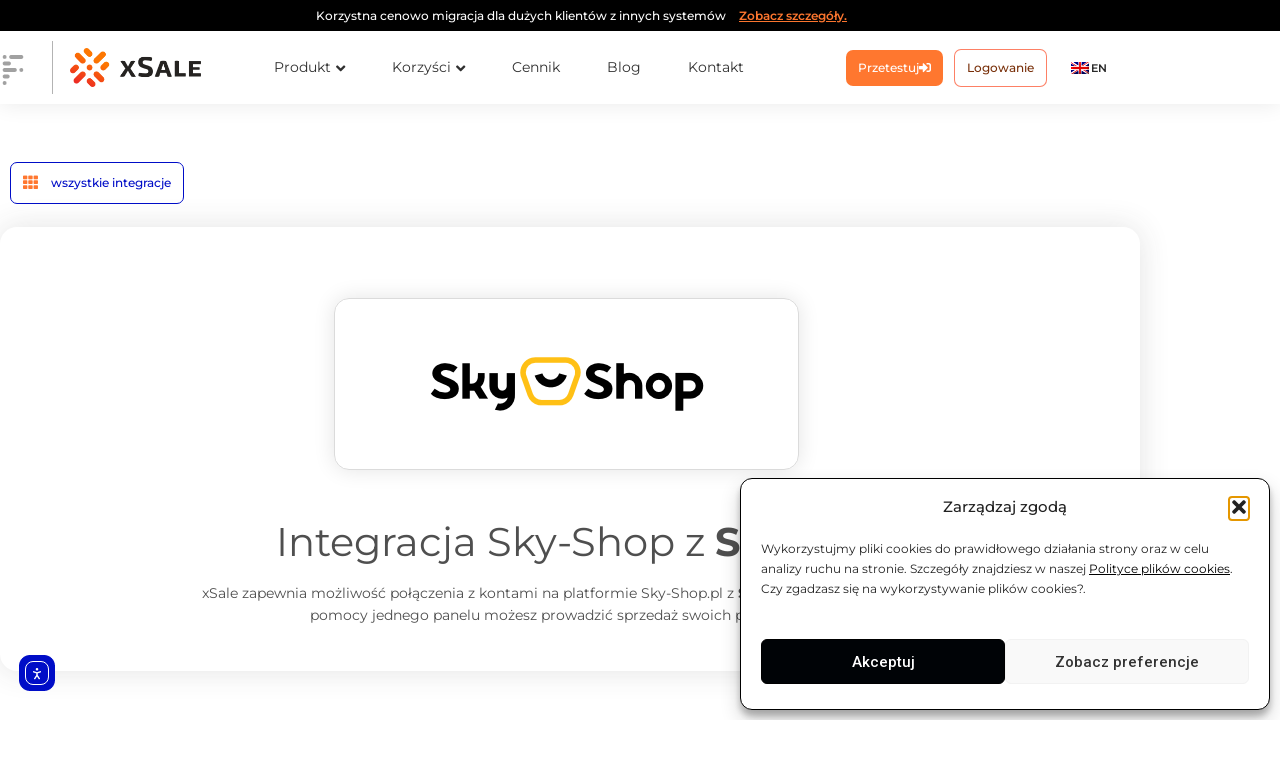

--- FILE ---
content_type: text/html; charset=UTF-8
request_url: https://xsale.ai/integracja-sky-shop-z-shoper/
body_size: 146663
content:
<!DOCTYPE html>
<html dir="ltr" lang="pl-PL" prefix="og: https://ogp.me/ns#">
<head>
	<meta charset="UTF-8">
	<meta name="viewport" content="width=device-width, initial-scale=1.0, viewport-fit=cover" />		<title>Integracja Sky-Shop z Shoper | xSale: Automatyzacja omnichannel</title>
<script>
var theplus_ajax_url = "https://xsale.ai/wp-admin/admin-ajax.php";
		var theplus_ajax_post_url = "https://xsale.ai/wp-admin/admin-post.php";
		var theplus_nonce = "cd7aba51d9";
</script>

		<!-- All in One SEO 4.9.3 - aioseo.com -->
	<meta name="description" content="Integracja Sky-Shop z Shoper" />
	<meta name="robots" content="max-image-preview:large" />
	<meta name="author" content="Futuriti"/>
	<link rel="canonical" href="https://xsale.ai/integracja-sky-shop-z-shoper/" />
	<meta name="generator" content="All in One SEO (AIOSEO) 4.9.3" />
		<meta property="og:locale" content="pl_PL" />
		<meta property="og:site_name" content="xSale: Automatyzacja omnichannel |" />
		<meta property="og:type" content="article" />
		<meta property="og:title" content="Integracja Sky-Shop z Shoper | xSale: Automatyzacja omnichannel" />
		<meta property="og:description" content="Integracja Sky-Shop z Shoper" />
		<meta property="og:url" content="https://xsale.ai/integracja-sky-shop-z-shoper/" />
		<meta property="article:published_time" content="2021-04-17T17:10:54+00:00" />
		<meta property="article:modified_time" content="2022-10-12T10:03:38+00:00" />
		<meta name="twitter:card" content="summary_large_image" />
		<meta name="twitter:title" content="Integracja Sky-Shop z Shoper | xSale: Automatyzacja omnichannel" />
		<meta name="twitter:description" content="Integracja Sky-Shop z Shoper" />
		<script type="application/ld+json" class="aioseo-schema">
			{"@context":"https:\/\/schema.org","@graph":[{"@type":"Article","@id":"https:\/\/xsale.ai\/integracja-sky-shop-z-shoper\/#article","name":"Integracja Sky-Shop z Shoper | xSale: Automatyzacja omnichannel","headline":"Integracja Sky-Shop z Shoper","author":{"@id":"https:\/\/xsale.ai\/author\/witek\/#author"},"publisher":{"@id":"https:\/\/xsale.ai\/#organization"},"image":{"@type":"ImageObject","url":"https:\/\/xsale.ai\/wp-content\/uploads\/2022\/10\/sky.png","@id":"https:\/\/xsale.ai\/integracja-sky-shop-z-shoper\/#articleImage","width":300,"height":150},"datePublished":"2021-04-17T18:10:54+01:00","dateModified":"2022-10-12T11:03:38+01:00","inLanguage":"pl-PL","mainEntityOfPage":{"@id":"https:\/\/xsale.ai\/integracja-sky-shop-z-shoper\/#webpage"},"isPartOf":{"@id":"https:\/\/xsale.ai\/integracja-sky-shop-z-shoper\/#webpage"},"articleSection":"Skyshop integracja, skyshop_ecommerce"},{"@type":"BreadcrumbList","@id":"https:\/\/xsale.ai\/integracja-sky-shop-z-shoper\/#breadcrumblist","itemListElement":[{"@type":"ListItem","@id":"https:\/\/xsale.ai#listItem","position":1,"name":"Home","item":"https:\/\/xsale.ai","nextItem":{"@type":"ListItem","@id":"https:\/\/xsale.ai\/category\/integracje\/#listItem","name":"Integracje"}},{"@type":"ListItem","@id":"https:\/\/xsale.ai\/category\/integracje\/#listItem","position":2,"name":"Integracje","item":"https:\/\/xsale.ai\/category\/integracje\/","nextItem":{"@type":"ListItem","@id":"https:\/\/xsale.ai\/category\/integracje\/skyshop-integracja\/#listItem","name":"Skyshop integracja"},"previousItem":{"@type":"ListItem","@id":"https:\/\/xsale.ai#listItem","name":"Home"}},{"@type":"ListItem","@id":"https:\/\/xsale.ai\/category\/integracje\/skyshop-integracja\/#listItem","position":3,"name":"Skyshop integracja","item":"https:\/\/xsale.ai\/category\/integracje\/skyshop-integracja\/","nextItem":{"@type":"ListItem","@id":"https:\/\/xsale.ai\/integracja-sky-shop-z-shoper\/#listItem","name":"Integracja Sky-Shop z Shoper"},"previousItem":{"@type":"ListItem","@id":"https:\/\/xsale.ai\/category\/integracje\/#listItem","name":"Integracje"}},{"@type":"ListItem","@id":"https:\/\/xsale.ai\/integracja-sky-shop-z-shoper\/#listItem","position":4,"name":"Integracja Sky-Shop z Shoper","previousItem":{"@type":"ListItem","@id":"https:\/\/xsale.ai\/category\/integracje\/skyshop-integracja\/#listItem","name":"Skyshop integracja"}}]},{"@type":"Organization","@id":"https:\/\/xsale.ai\/#organization","name":"xSale","url":"https:\/\/xsale.ai\/","logo":{"@type":"ImageObject","url":"https:\/\/xsale.ai\/wp-content\/uploads\/2022\/01\/xsale_logo_mobile-1.png","@id":"https:\/\/xsale.ai\/integracja-sky-shop-z-shoper\/#organizationLogo","width":506,"height":152},"image":{"@id":"https:\/\/xsale.ai\/integracja-sky-shop-z-shoper\/#organizationLogo"}},{"@type":"Person","@id":"https:\/\/xsale.ai\/author\/witek\/#author","url":"https:\/\/xsale.ai\/author\/witek\/","name":"Futuriti","image":{"@type":"ImageObject","@id":"https:\/\/xsale.ai\/integracja-sky-shop-z-shoper\/#authorImage","url":"https:\/\/secure.gravatar.com\/avatar\/c223080cc399bc547a967d03e86f99267130377aa40381803022847c142c0117?s=96&d=mm&r=g","width":96,"height":96,"caption":"Futuriti"}},{"@type":"WebPage","@id":"https:\/\/xsale.ai\/integracja-sky-shop-z-shoper\/#webpage","url":"https:\/\/xsale.ai\/integracja-sky-shop-z-shoper\/","name":"Integracja Sky-Shop z Shoper | xSale: Automatyzacja omnichannel","description":"Integracja Sky-Shop z Shoper","inLanguage":"pl-PL","isPartOf":{"@id":"https:\/\/xsale.ai\/#website"},"breadcrumb":{"@id":"https:\/\/xsale.ai\/integracja-sky-shop-z-shoper\/#breadcrumblist"},"author":{"@id":"https:\/\/xsale.ai\/author\/witek\/#author"},"creator":{"@id":"https:\/\/xsale.ai\/author\/witek\/#author"},"datePublished":"2021-04-17T18:10:54+01:00","dateModified":"2022-10-12T11:03:38+01:00"},{"@type":"WebSite","@id":"https:\/\/xsale.ai\/#website","url":"https:\/\/xsale.ai\/","name":"xSale: Automatyzacja omnichannel","inLanguage":"pl-PL","publisher":{"@id":"https:\/\/xsale.ai\/#organization"}}]}
		</script>
		<!-- All in One SEO -->

<script type='application/javascript'  id='pys-version-script'>console.log('PixelYourSite Free version 11.1.5.2');</script>
<link rel='dns-prefetch' href='//cdn.elementor.com' />
<link rel='dns-prefetch' href='//www.googletagmanager.com' />

<link rel="alternate" title="oEmbed (JSON)" type="application/json+oembed" href="https://xsale.ai/wp-json/oembed/1.0/embed?url=https%3A%2F%2Fxsale.ai%2Fintegracja-sky-shop-z-shoper%2F" />
<link rel="alternate" title="oEmbed (XML)" type="text/xml+oembed" href="https://xsale.ai/wp-json/oembed/1.0/embed?url=https%3A%2F%2Fxsale.ai%2Fintegracja-sky-shop-z-shoper%2F&#038;format=xml" />
<style id='wp-img-auto-sizes-contain-inline-css'>
img:is([sizes=auto i],[sizes^="auto," i]){contain-intrinsic-size:3000px 1500px}
/*# sourceURL=wp-img-auto-sizes-contain-inline-css */
</style>
<link rel='stylesheet' id='sdm-styles-css' href='https://xsale.ai/wp-content/plugins/simple-download-monitor/css/sdm_wp_styles.css?ver=fb69a90b83c316e89be4129da2718768' media='all' />
<link rel='stylesheet' id='wedocs-block-style-css' href='https://xsale.ai/wp-content/plugins/wedocs/assets/build/style-block.css?ver=fb69a90b83c316e89be4129da2718768' media='all' />
<style id='wp-emoji-styles-inline-css'>

	img.wp-smiley, img.emoji {
		display: inline !important;
		border: none !important;
		box-shadow: none !important;
		height: 1em !important;
		width: 1em !important;
		margin: 0 0.07em !important;
		vertical-align: -0.1em !important;
		background: none !important;
		padding: 0 !important;
	}
/*# sourceURL=wp-emoji-styles-inline-css */
</style>
<style id='classic-theme-styles-inline-css'>
/*! This file is auto-generated */
.wp-block-button__link{color:#fff;background-color:#32373c;border-radius:9999px;box-shadow:none;text-decoration:none;padding:calc(.667em + 2px) calc(1.333em + 2px);font-size:1.125em}.wp-block-file__button{background:#32373c;color:#fff;text-decoration:none}
/*# sourceURL=/wp-includes/css/classic-themes.min.css */
</style>
<link rel='stylesheet' id='aioseo/css/src/vue/standalone/blocks/table-of-contents/global.scss-css' href='https://xsale.ai/wp-content/plugins/all-in-one-seo-pack/dist/Lite/assets/css/table-of-contents/global.e90f6d47.css?ver=4.9.3' media='all' />
<style id='global-styles-inline-css'>
:root{--wp--preset--aspect-ratio--square: 1;--wp--preset--aspect-ratio--4-3: 4/3;--wp--preset--aspect-ratio--3-4: 3/4;--wp--preset--aspect-ratio--3-2: 3/2;--wp--preset--aspect-ratio--2-3: 2/3;--wp--preset--aspect-ratio--16-9: 16/9;--wp--preset--aspect-ratio--9-16: 9/16;--wp--preset--color--black: #000000;--wp--preset--color--cyan-bluish-gray: #abb8c3;--wp--preset--color--white: #FFFFFF;--wp--preset--color--pale-pink: #f78da7;--wp--preset--color--vivid-red: #cf2e2e;--wp--preset--color--luminous-vivid-orange: #ff6900;--wp--preset--color--luminous-vivid-amber: #fcb900;--wp--preset--color--light-green-cyan: #7bdcb5;--wp--preset--color--vivid-green-cyan: #00d084;--wp--preset--color--pale-cyan-blue: #8ed1fc;--wp--preset--color--vivid-cyan-blue: #0693e3;--wp--preset--color--vivid-purple: #9b51e0;--wp--preset--color--dark-gray: #28303D;--wp--preset--color--gray: #39414D;--wp--preset--color--green: #D1E4DD;--wp--preset--color--blue: #D1DFE4;--wp--preset--color--purple: #D1D1E4;--wp--preset--color--red: #E4D1D1;--wp--preset--color--orange: #E4DAD1;--wp--preset--color--yellow: #EEEADD;--wp--preset--gradient--vivid-cyan-blue-to-vivid-purple: linear-gradient(135deg,rgb(6,147,227) 0%,rgb(155,81,224) 100%);--wp--preset--gradient--light-green-cyan-to-vivid-green-cyan: linear-gradient(135deg,rgb(122,220,180) 0%,rgb(0,208,130) 100%);--wp--preset--gradient--luminous-vivid-amber-to-luminous-vivid-orange: linear-gradient(135deg,rgb(252,185,0) 0%,rgb(255,105,0) 100%);--wp--preset--gradient--luminous-vivid-orange-to-vivid-red: linear-gradient(135deg,rgb(255,105,0) 0%,rgb(207,46,46) 100%);--wp--preset--gradient--very-light-gray-to-cyan-bluish-gray: linear-gradient(135deg,rgb(238,238,238) 0%,rgb(169,184,195) 100%);--wp--preset--gradient--cool-to-warm-spectrum: linear-gradient(135deg,rgb(74,234,220) 0%,rgb(151,120,209) 20%,rgb(207,42,186) 40%,rgb(238,44,130) 60%,rgb(251,105,98) 80%,rgb(254,248,76) 100%);--wp--preset--gradient--blush-light-purple: linear-gradient(135deg,rgb(255,206,236) 0%,rgb(152,150,240) 100%);--wp--preset--gradient--blush-bordeaux: linear-gradient(135deg,rgb(254,205,165) 0%,rgb(254,45,45) 50%,rgb(107,0,62) 100%);--wp--preset--gradient--luminous-dusk: linear-gradient(135deg,rgb(255,203,112) 0%,rgb(199,81,192) 50%,rgb(65,88,208) 100%);--wp--preset--gradient--pale-ocean: linear-gradient(135deg,rgb(255,245,203) 0%,rgb(182,227,212) 50%,rgb(51,167,181) 100%);--wp--preset--gradient--electric-grass: linear-gradient(135deg,rgb(202,248,128) 0%,rgb(113,206,126) 100%);--wp--preset--gradient--midnight: linear-gradient(135deg,rgb(2,3,129) 0%,rgb(40,116,252) 100%);--wp--preset--gradient--purple-to-yellow: linear-gradient(160deg, #D1D1E4 0%, #EEEADD 100%);--wp--preset--gradient--yellow-to-purple: linear-gradient(160deg, #EEEADD 0%, #D1D1E4 100%);--wp--preset--gradient--green-to-yellow: linear-gradient(160deg, #D1E4DD 0%, #EEEADD 100%);--wp--preset--gradient--yellow-to-green: linear-gradient(160deg, #EEEADD 0%, #D1E4DD 100%);--wp--preset--gradient--red-to-yellow: linear-gradient(160deg, #E4D1D1 0%, #EEEADD 100%);--wp--preset--gradient--yellow-to-red: linear-gradient(160deg, #EEEADD 0%, #E4D1D1 100%);--wp--preset--gradient--purple-to-red: linear-gradient(160deg, #D1D1E4 0%, #E4D1D1 100%);--wp--preset--gradient--red-to-purple: linear-gradient(160deg, #E4D1D1 0%, #D1D1E4 100%);--wp--preset--font-size--small: 18px;--wp--preset--font-size--medium: 20px;--wp--preset--font-size--large: 24px;--wp--preset--font-size--x-large: 42px;--wp--preset--font-size--extra-small: 16px;--wp--preset--font-size--normal: 20px;--wp--preset--font-size--extra-large: 40px;--wp--preset--font-size--huge: 96px;--wp--preset--font-size--gigantic: 144px;--wp--preset--spacing--20: 0.44rem;--wp--preset--spacing--30: 0.67rem;--wp--preset--spacing--40: 1rem;--wp--preset--spacing--50: 1.5rem;--wp--preset--spacing--60: 2.25rem;--wp--preset--spacing--70: 3.38rem;--wp--preset--spacing--80: 5.06rem;--wp--preset--shadow--natural: 6px 6px 9px rgba(0, 0, 0, 0.2);--wp--preset--shadow--deep: 12px 12px 50px rgba(0, 0, 0, 0.4);--wp--preset--shadow--sharp: 6px 6px 0px rgba(0, 0, 0, 0.2);--wp--preset--shadow--outlined: 6px 6px 0px -3px rgb(255, 255, 255), 6px 6px rgb(0, 0, 0);--wp--preset--shadow--crisp: 6px 6px 0px rgb(0, 0, 0);}:where(.is-layout-flex){gap: 0.5em;}:where(.is-layout-grid){gap: 0.5em;}body .is-layout-flex{display: flex;}.is-layout-flex{flex-wrap: wrap;align-items: center;}.is-layout-flex > :is(*, div){margin: 0;}body .is-layout-grid{display: grid;}.is-layout-grid > :is(*, div){margin: 0;}:where(.wp-block-columns.is-layout-flex){gap: 2em;}:where(.wp-block-columns.is-layout-grid){gap: 2em;}:where(.wp-block-post-template.is-layout-flex){gap: 1.25em;}:where(.wp-block-post-template.is-layout-grid){gap: 1.25em;}.has-black-color{color: var(--wp--preset--color--black) !important;}.has-cyan-bluish-gray-color{color: var(--wp--preset--color--cyan-bluish-gray) !important;}.has-white-color{color: var(--wp--preset--color--white) !important;}.has-pale-pink-color{color: var(--wp--preset--color--pale-pink) !important;}.has-vivid-red-color{color: var(--wp--preset--color--vivid-red) !important;}.has-luminous-vivid-orange-color{color: var(--wp--preset--color--luminous-vivid-orange) !important;}.has-luminous-vivid-amber-color{color: var(--wp--preset--color--luminous-vivid-amber) !important;}.has-light-green-cyan-color{color: var(--wp--preset--color--light-green-cyan) !important;}.has-vivid-green-cyan-color{color: var(--wp--preset--color--vivid-green-cyan) !important;}.has-pale-cyan-blue-color{color: var(--wp--preset--color--pale-cyan-blue) !important;}.has-vivid-cyan-blue-color{color: var(--wp--preset--color--vivid-cyan-blue) !important;}.has-vivid-purple-color{color: var(--wp--preset--color--vivid-purple) !important;}.has-black-background-color{background-color: var(--wp--preset--color--black) !important;}.has-cyan-bluish-gray-background-color{background-color: var(--wp--preset--color--cyan-bluish-gray) !important;}.has-white-background-color{background-color: var(--wp--preset--color--white) !important;}.has-pale-pink-background-color{background-color: var(--wp--preset--color--pale-pink) !important;}.has-vivid-red-background-color{background-color: var(--wp--preset--color--vivid-red) !important;}.has-luminous-vivid-orange-background-color{background-color: var(--wp--preset--color--luminous-vivid-orange) !important;}.has-luminous-vivid-amber-background-color{background-color: var(--wp--preset--color--luminous-vivid-amber) !important;}.has-light-green-cyan-background-color{background-color: var(--wp--preset--color--light-green-cyan) !important;}.has-vivid-green-cyan-background-color{background-color: var(--wp--preset--color--vivid-green-cyan) !important;}.has-pale-cyan-blue-background-color{background-color: var(--wp--preset--color--pale-cyan-blue) !important;}.has-vivid-cyan-blue-background-color{background-color: var(--wp--preset--color--vivid-cyan-blue) !important;}.has-vivid-purple-background-color{background-color: var(--wp--preset--color--vivid-purple) !important;}.has-black-border-color{border-color: var(--wp--preset--color--black) !important;}.has-cyan-bluish-gray-border-color{border-color: var(--wp--preset--color--cyan-bluish-gray) !important;}.has-white-border-color{border-color: var(--wp--preset--color--white) !important;}.has-pale-pink-border-color{border-color: var(--wp--preset--color--pale-pink) !important;}.has-vivid-red-border-color{border-color: var(--wp--preset--color--vivid-red) !important;}.has-luminous-vivid-orange-border-color{border-color: var(--wp--preset--color--luminous-vivid-orange) !important;}.has-luminous-vivid-amber-border-color{border-color: var(--wp--preset--color--luminous-vivid-amber) !important;}.has-light-green-cyan-border-color{border-color: var(--wp--preset--color--light-green-cyan) !important;}.has-vivid-green-cyan-border-color{border-color: var(--wp--preset--color--vivid-green-cyan) !important;}.has-pale-cyan-blue-border-color{border-color: var(--wp--preset--color--pale-cyan-blue) !important;}.has-vivid-cyan-blue-border-color{border-color: var(--wp--preset--color--vivid-cyan-blue) !important;}.has-vivid-purple-border-color{border-color: var(--wp--preset--color--vivid-purple) !important;}.has-vivid-cyan-blue-to-vivid-purple-gradient-background{background: var(--wp--preset--gradient--vivid-cyan-blue-to-vivid-purple) !important;}.has-light-green-cyan-to-vivid-green-cyan-gradient-background{background: var(--wp--preset--gradient--light-green-cyan-to-vivid-green-cyan) !important;}.has-luminous-vivid-amber-to-luminous-vivid-orange-gradient-background{background: var(--wp--preset--gradient--luminous-vivid-amber-to-luminous-vivid-orange) !important;}.has-luminous-vivid-orange-to-vivid-red-gradient-background{background: var(--wp--preset--gradient--luminous-vivid-orange-to-vivid-red) !important;}.has-very-light-gray-to-cyan-bluish-gray-gradient-background{background: var(--wp--preset--gradient--very-light-gray-to-cyan-bluish-gray) !important;}.has-cool-to-warm-spectrum-gradient-background{background: var(--wp--preset--gradient--cool-to-warm-spectrum) !important;}.has-blush-light-purple-gradient-background{background: var(--wp--preset--gradient--blush-light-purple) !important;}.has-blush-bordeaux-gradient-background{background: var(--wp--preset--gradient--blush-bordeaux) !important;}.has-luminous-dusk-gradient-background{background: var(--wp--preset--gradient--luminous-dusk) !important;}.has-pale-ocean-gradient-background{background: var(--wp--preset--gradient--pale-ocean) !important;}.has-electric-grass-gradient-background{background: var(--wp--preset--gradient--electric-grass) !important;}.has-midnight-gradient-background{background: var(--wp--preset--gradient--midnight) !important;}.has-small-font-size{font-size: var(--wp--preset--font-size--small) !important;}.has-medium-font-size{font-size: var(--wp--preset--font-size--medium) !important;}.has-large-font-size{font-size: var(--wp--preset--font-size--large) !important;}.has-x-large-font-size{font-size: var(--wp--preset--font-size--x-large) !important;}
:where(.wp-block-post-template.is-layout-flex){gap: 1.25em;}:where(.wp-block-post-template.is-layout-grid){gap: 1.25em;}
:where(.wp-block-term-template.is-layout-flex){gap: 1.25em;}:where(.wp-block-term-template.is-layout-grid){gap: 1.25em;}
:where(.wp-block-columns.is-layout-flex){gap: 2em;}:where(.wp-block-columns.is-layout-grid){gap: 2em;}
:root :where(.wp-block-pullquote){font-size: 1.5em;line-height: 1.6;}
/*# sourceURL=global-styles-inline-css */
</style>
<link rel='stylesheet' id='cmplz-general-css' href='https://xsale.ai/wp-content/plugins/complianz-gdpr-premium/assets/css/cookieblocker.min.css?ver=1762157151' media='all' />
<link rel='stylesheet' id='ea11y-widget-fonts-css' href='https://xsale.ai/wp-content/plugins/pojo-accessibility/assets/build/fonts.css?ver=3.9.1' media='all' />
<link rel='stylesheet' id='ea11y-skip-link-css' href='https://xsale.ai/wp-content/plugins/pojo-accessibility/assets/build/skip-link.css?ver=3.9.1' media='all' />
<link rel='stylesheet' id='theplus-plus-extra-adv-plus-extra-adv-css' href='//xsale.ai/wp-content/plugins/the-plus-addons-for-elementor-page-builder/assets/css/main/plus-extra-adv/plus-extra-adv.min.css?ver=1769134449' media='all' />
<link rel='stylesheet' id='theplus-plus-alignmnet-plus-extra-adv-css' href='//xsale.ai/wp-content/plugins/the-plus-addons-for-elementor-page-builder/assets/css/main/plus-extra-adv/plus-alignmnet.css?ver=1769134449' media='all' />
<link rel='stylesheet' id='theplus-plus-temp-notice-plus-extra-adv-css' href='//xsale.ai/wp-content/plugins/the-plus-addons-for-elementor-page-builder/assets/css/main/plus-extra-adv/plus-temp-notice.css?ver=1769134449' media='all' />
<link rel='stylesheet' id='theplus-plus-nav-menu-navigation-menu-css' href='//xsale.ai/wp-content/plugins/theplus_elementor_addon/assets/css/main/navigation-menu/plus-nav-menu.min.css?ver=1769134449' media='all' />
<link rel='stylesheet' id='plus-icons-mind-css-css' href='//xsale.ai/wp-content/plugins/theplus_elementor_addon/assets/css/extra/iconsmind.min.css?ver=6.4.4' media='all' />
<link rel='stylesheet' id='euis-css' href='https://xsale.ai/wp-content/plugins/unlimited-elementor-inner-sections-by-taspristudio/public/css/euis-public.css?ver=1.0.0' media='all' />
<link rel='stylesheet' id='twenty-twenty-one-style-css' href='https://xsale.ai/wp-content/themes/twentytwentyone/style.css?ver=9.9' media='all' />
<style id='twenty-twenty-one-style-inline-css'>
:root{--global--color-background: #ffffff;--global--color-primary: #000;--global--color-secondary: #000;--button--color-background: #000;--button--color-text-hover: #000;}
/*# sourceURL=twenty-twenty-one-style-inline-css */
</style>
<link rel='stylesheet' id='twenty-twenty-one-print-style-css' href='https://xsale.ai/wp-content/themes/twentytwentyone/assets/css/print.css?ver=9.9' media='print' />
<link rel='stylesheet' id='elementor-frontend-css' href='https://xsale.ai/wp-content/uploads/elementor/css/custom-frontend.min.css?ver=1769132785' media='all' />
<link rel='stylesheet' id='eael-general-css' href='https://xsale.ai/wp-content/plugins/essential-addons-for-elementor-lite/assets/front-end/css/view/general.min.css?ver=6.5.6' media='all' />
<link rel='stylesheet' id='eael-13928-css' href='https://xsale.ai/wp-content/uploads/essential-addons-elementor/eael-13928.css?ver=1665572618' media='all' />
<link rel='stylesheet' id='widget-heading-css' href='https://xsale.ai/wp-content/plugins/elementor/assets/css/widget-heading.min.css?ver=3.34.1' media='all' />
<link rel='stylesheet' id='e-animation-shrink-css' href='https://xsale.ai/wp-content/plugins/elementor/assets/lib/animations/styles/e-animation-shrink.min.css?ver=3.34.1' media='all' />
<link rel='stylesheet' id='widget-spacer-css' href='https://xsale.ai/wp-content/plugins/elementor/assets/css/widget-spacer.min.css?ver=3.34.1' media='all' />
<link rel='stylesheet' id='e-animation-zoomIn-css' href='https://xsale.ai/wp-content/plugins/elementor/assets/lib/animations/styles/zoomIn.min.css?ver=3.34.1' media='all' />
<link rel='stylesheet' id='e-popup-css' href='https://xsale.ai/wp-content/plugins/elementor-pro/assets/css/conditionals/popup.min.css?ver=3.34.0' media='all' />
<link rel='stylesheet' id='e-animation-fadeIn-css' href='https://xsale.ai/wp-content/plugins/elementor/assets/lib/animations/styles/fadeIn.min.css?ver=3.34.1' media='all' />
<link rel='stylesheet' id='e-animation-pop-css' href='https://xsale.ai/wp-content/plugins/elementor/assets/lib/animations/styles/e-animation-pop.min.css?ver=3.34.1' media='all' />
<link rel='stylesheet' id='e-animation-fadeInUp-css' href='https://xsale.ai/wp-content/plugins/elementor/assets/lib/animations/styles/fadeInUp.min.css?ver=3.34.1' media='all' />
<link rel='stylesheet' id='e-animation-fadeInDown-css' href='https://xsale.ai/wp-content/plugins/elementor/assets/lib/animations/styles/fadeInDown.min.css?ver=3.34.1' media='all' />
<link rel='stylesheet' id='e-animation-pulse-grow-css' href='https://xsale.ai/wp-content/plugins/elementor/assets/lib/animations/styles/e-animation-pulse-grow.min.css?ver=3.34.1' media='all' />
<link rel='stylesheet' id='widget-image-css' href='https://xsale.ai/wp-content/plugins/elementor/assets/css/widget-image.min.css?ver=3.34.1' media='all' />
<link rel='stylesheet' id='e-sticky-css' href='https://xsale.ai/wp-content/plugins/elementor-pro/assets/css/modules/sticky.min.css?ver=3.34.0' media='all' />
<link rel='stylesheet' id='e-motion-fx-css' href='https://xsale.ai/wp-content/plugins/elementor-pro/assets/css/modules/motion-fx.min.css?ver=3.34.0' media='all' />
<link rel='stylesheet' id='widget-nav-menu-css' href='https://xsale.ai/wp-content/uploads/elementor/css/custom-pro-widget-nav-menu.min.css?ver=1769132785' media='all' />
<link rel='stylesheet' id='e-shapes-css' href='https://xsale.ai/wp-content/plugins/elementor/assets/css/conditionals/shapes.min.css?ver=3.34.1' media='all' />
<link rel='stylesheet' id='widget-icon-list-css' href='https://xsale.ai/wp-content/uploads/elementor/css/custom-widget-icon-list.min.css?ver=1769132785' media='all' />
<link rel='stylesheet' id='widget-social-icons-css' href='https://xsale.ai/wp-content/plugins/elementor/assets/css/widget-social-icons.min.css?ver=3.34.1' media='all' />
<link rel='stylesheet' id='e-apple-webkit-css' href='https://xsale.ai/wp-content/uploads/elementor/css/custom-apple-webkit.min.css?ver=1769132785' media='all' />
<link rel='stylesheet' id='widget-divider-css' href='https://xsale.ai/wp-content/plugins/elementor/assets/css/widget-divider.min.css?ver=3.34.1' media='all' />
<link rel='stylesheet' id='eael-11907-css' href='https://xsale.ai/wp-content/uploads/essential-addons-elementor/eael-11907.css?ver=1665572618' media='all' />
<link rel='stylesheet' id='elementor-icons-css' href='https://xsale.ai/wp-content/plugins/elementor/assets/lib/eicons/css/elementor-icons.min.css?ver=5.45.0' media='all' />
<style id='elementor-icons-inline-css'>

		.elementor-add-new-section .elementor-add-templately-promo-button{
            background-color: #5d4fff !important;
            background-image: url(https://xsale.ai/wp-content/plugins/essential-addons-for-elementor-lite/assets/admin/images/templately/logo-icon.svg);
            background-repeat: no-repeat;
            background-position: center center;
            position: relative;
        }
        
		.elementor-add-new-section .elementor-add-templately-promo-button > i{
            height: 12px;
        }
        
        body .elementor-add-new-section .elementor-add-section-area-button {
            margin-left: 0;
        }

		.elementor-add-new-section .elementor-add-templately-promo-button{
            background-color: #5d4fff !important;
            background-image: url(https://xsale.ai/wp-content/plugins/essential-addons-for-elementor-lite/assets/admin/images/templately/logo-icon.svg);
            background-repeat: no-repeat;
            background-position: center center;
            position: relative;
        }
        
		.elementor-add-new-section .elementor-add-templately-promo-button > i{
            height: 12px;
        }
        
        body .elementor-add-new-section .elementor-add-section-area-button {
            margin-left: 0;
        }

		.elementor-add-new-section .elementor-add-templately-promo-button{
            background-color: #5d4fff !important;
            background-image: url(https://xsale.ai/wp-content/plugins/essential-addons-for-elementor-lite/assets/admin/images/templately/logo-icon.svg);
            background-repeat: no-repeat;
            background-position: center center;
            position: relative;
        }
        
		.elementor-add-new-section .elementor-add-templately-promo-button > i{
            height: 12px;
        }
        
        body .elementor-add-new-section .elementor-add-section-area-button {
            margin-left: 0;
        }

		.elementor-add-new-section .elementor-add-templately-promo-button{
            background-color: #5d4fff !important;
            background-image: url(https://xsale.ai/wp-content/plugins/essential-addons-for-elementor-lite/assets/admin/images/templately/logo-icon.svg);
            background-repeat: no-repeat;
            background-position: center center;
            position: relative;
        }
        
		.elementor-add-new-section .elementor-add-templately-promo-button > i{
            height: 12px;
        }
        
        body .elementor-add-new-section .elementor-add-section-area-button {
            margin-left: 0;
        }
/*# sourceURL=elementor-icons-inline-css */
</style>
<link rel='stylesheet' id='elementor-post-6509-css' href='https://xsale.ai/wp-content/uploads/elementor/css/post-6509.css?ver=1769132786' media='all' />
<link rel='stylesheet' id='elementor-post-11907-css' href='https://xsale.ai/wp-content/uploads/elementor/css/post-11907.css?ver=1769134449' media='all' />
<link rel='stylesheet' id='elementor-post-13928-css' href='https://xsale.ai/wp-content/uploads/elementor/css/post-13928.css?ver=1769132786' media='all' />
<link rel='stylesheet' id='elementor-post-42492-css' href='https://xsale.ai/wp-content/uploads/elementor/css/post-42492.css?ver=1769132786' media='all' />
<link rel='stylesheet' id='elementor-post-17989-css' href='https://xsale.ai/wp-content/uploads/elementor/css/post-17989.css?ver=1769132786' media='all' />
<link rel='stylesheet' id='elementor-post-6518-css' href='https://xsale.ai/wp-content/uploads/elementor/css/post-6518.css?ver=1769132786' media='all' />
<link rel='stylesheet' id='elementor-post-6514-css' href='https://xsale.ai/wp-content/uploads/elementor/css/post-6514.css?ver=1769132943' media='all' />
<link rel='stylesheet' id='font-awesome-5-all-css' href='https://xsale.ai/wp-content/plugins/elementor/assets/lib/font-awesome/css/all.min.css?ver=6.5.6' media='all' />
<link rel='stylesheet' id='font-awesome-4-shim-css' href='https://xsale.ai/wp-content/plugins/elementor/assets/lib/font-awesome/css/v4-shims.min.css?ver=6.5.6' media='all' />
<link rel='stylesheet' id='ecs-styles-css' href='https://xsale.ai/wp-content/plugins/ele-custom-skin/assets/css/ecs-style.css?ver=3.1.9' media='all' />
<link rel='stylesheet' id='elementor-gf-local-montserrat-css' href='https://xsale.ai/wp-content/uploads/elementor/google-fonts/css/montserrat.css?ver=1753866721' media='all' />
<link rel='stylesheet' id='elementor-gf-local-poppins-css' href='https://xsale.ai/wp-content/uploads/elementor/google-fonts/css/poppins.css?ver=1753866724' media='all' />
<link rel='stylesheet' id='elementor-icons-shared-0-css' href='https://xsale.ai/wp-content/plugins/elementor/assets/lib/font-awesome/css/fontawesome.min.css?ver=5.15.3' media='all' />
<link rel='stylesheet' id='elementor-icons-fa-solid-css' href='https://xsale.ai/wp-content/plugins/elementor/assets/lib/font-awesome/css/solid.min.css?ver=5.15.3' media='all' />
<link rel='stylesheet' id='elementor-icons-fa-regular-css' href='https://xsale.ai/wp-content/plugins/elementor/assets/lib/font-awesome/css/regular.min.css?ver=5.15.3' media='all' />
<link rel='stylesheet' id='elementor-icons-fa-brands-css' href='https://xsale.ai/wp-content/plugins/elementor/assets/lib/font-awesome/css/brands.min.css?ver=5.15.3' media='all' />
<script src="https://xsale.ai/wp-includes/js/jquery/jquery.min.js?ver=3.7.1" id="jquery-core-js"></script>
<script src="https://xsale.ai/wp-includes/js/jquery/jquery-migrate.min.js?ver=3.4.1" id="jquery-migrate-js"></script>
<script id="sdm-scripts-js-extra">
var sdm_ajax_script = {"ajaxurl":"https://xsale.ai/wp-admin/admin-ajax.php"};
//# sourceURL=sdm-scripts-js-extra
</script>
<script src="https://xsale.ai/wp-content/plugins/simple-download-monitor/js/sdm_wp_scripts.js?ver=fb69a90b83c316e89be4129da2718768" id="sdm-scripts-js"></script>
<script src="https://xsale.ai/wp-content/plugins/unlimited-elementor-inner-sections-by-taspristudio/public/js/euis-public.js?ver=1.0.0" id="euis-js"></script>
<script src="https://xsale.ai/wp-content/plugins/pixelyoursite/dist/scripts/jquery.bind-first-0.2.3.min.js?ver=0.2.3" id="jquery-bind-first-js"></script>
<script src="https://xsale.ai/wp-content/plugins/pixelyoursite/dist/scripts/js.cookie-2.1.3.min.js?ver=2.1.3" id="js-cookie-pys-js"></script>
<script src="https://xsale.ai/wp-content/plugins/pixelyoursite/dist/scripts/tld.min.js?ver=2.3.1" id="js-tld-js"></script>
<script id="pys-js-extra">
var pysOptions = {"staticEvents":{"facebook":{"init_event":[{"delay":0,"type":"static","ajaxFire":false,"name":"PageView","pixelIds":["907792549665403"],"eventID":"d2277bab-56fd-4891-bca2-8ecca38476a2","params":{"post_category":"Skyshop integracja","page_title":"Integracja Sky-Shop z Shoper","post_type":"post","post_id":11907,"plugin":"PixelYourSite","user_role":"guest","event_url":"xsale.ai/integracja-sky-shop-z-shoper/"},"e_id":"init_event","ids":[],"hasTimeWindow":false,"timeWindow":0,"woo_order":"","edd_order":""}]}},"dynamicEvents":[],"triggerEvents":[],"triggerEventTypes":[],"facebook":{"pixelIds":["907792549665403"],"advancedMatching":[],"advancedMatchingEnabled":false,"removeMetadata":true,"wooVariableAsSimple":false,"serverApiEnabled":false,"wooCRSendFromServer":false,"send_external_id":null,"enabled_medical":false,"do_not_track_medical_param":["event_url","post_title","page_title","landing_page","content_name","categories","category_name","tags"],"meta_ldu":false},"debug":"","siteUrl":"https://xsale.ai","ajaxUrl":"https://xsale.ai/wp-admin/admin-ajax.php","ajax_event":"56caaee14b","enable_remove_download_url_param":"1","cookie_duration":"7","last_visit_duration":"60","enable_success_send_form":"","ajaxForServerEvent":"1","ajaxForServerStaticEvent":"1","useSendBeacon":"1","send_external_id":"1","external_id_expire":"180","track_cookie_for_subdomains":"1","google_consent_mode":"1","gdpr":{"ajax_enabled":false,"all_disabled_by_api":false,"facebook_disabled_by_api":false,"analytics_disabled_by_api":false,"google_ads_disabled_by_api":false,"pinterest_disabled_by_api":false,"bing_disabled_by_api":false,"reddit_disabled_by_api":false,"externalID_disabled_by_api":false,"facebook_prior_consent_enabled":true,"analytics_prior_consent_enabled":true,"google_ads_prior_consent_enabled":null,"pinterest_prior_consent_enabled":true,"bing_prior_consent_enabled":true,"cookiebot_integration_enabled":false,"cookiebot_facebook_consent_category":"marketing","cookiebot_analytics_consent_category":"statistics","cookiebot_tiktok_consent_category":"marketing","cookiebot_google_ads_consent_category":"marketing","cookiebot_pinterest_consent_category":"marketing","cookiebot_bing_consent_category":"marketing","consent_magic_integration_enabled":false,"real_cookie_banner_integration_enabled":false,"cookie_notice_integration_enabled":false,"cookie_law_info_integration_enabled":false,"analytics_storage":{"enabled":true,"value":"granted","filter":false},"ad_storage":{"enabled":true,"value":"granted","filter":false},"ad_user_data":{"enabled":true,"value":"granted","filter":false},"ad_personalization":{"enabled":true,"value":"granted","filter":false}},"cookie":{"disabled_all_cookie":false,"disabled_start_session_cookie":false,"disabled_advanced_form_data_cookie":false,"disabled_landing_page_cookie":false,"disabled_first_visit_cookie":false,"disabled_trafficsource_cookie":false,"disabled_utmTerms_cookie":false,"disabled_utmId_cookie":false},"tracking_analytics":{"TrafficSource":"direct","TrafficLanding":"undefined","TrafficUtms":[],"TrafficUtmsId":[]},"GATags":{"ga_datalayer_type":"default","ga_datalayer_name":"dataLayerPYS"},"woo":{"enabled":false},"edd":{"enabled":false},"cache_bypass":"1769415688"};
//# sourceURL=pys-js-extra
</script>
<script src="https://xsale.ai/wp-content/plugins/pixelyoursite/dist/scripts/public.js?ver=11.1.5.2" id="pys-js"></script>

<!-- Fragment znacznika Google (gtag.js) dodany przez Site Kit -->
<!-- Fragment Google Analytics dodany przez Site Kit -->
<script id="google_gtagjs-js-before">
	
		window['gtag_enable_tcf_support'] = false;
window.dataLayer = window.dataLayer || [];
function gtag(){
	dataLayer.push(arguments);
}
gtag('set', 'ads_data_redaction', false);
gtag('set', 'url_passthrough', false);
gtag('consent', 'default', {
	'security_storage': "granted",
	'functionality_storage': "granted",
	'personalization_storage': "denied",
	'analytics_storage': 'denied',
	'ad_storage': "denied",
	'ad_user_data': 'denied',
	'ad_personalization': 'denied',
});

document.addEventListener("cmplz_fire_categories", function (e) {
	function gtag(){
		dataLayer.push(arguments);
	}
	var consentedCategories = e.detail.categories;
	let preferences = 'denied';
	let statistics = 'denied';
	let marketing = 'denied';

	if (cmplz_in_array( 'preferences', consentedCategories )) {
		preferences = 'granted';
	}

	if (cmplz_in_array( 'statistics', consentedCategories )) {
		statistics = 'granted';
	}

	if (cmplz_in_array( 'marketing', consentedCategories )) {
		marketing = 'granted';
	}
	gtag('consent', 'update', {
		'security_storage': "granted",
		'functionality_storage': "granted",
		'personalization_storage': preferences,
		'analytics_storage': statistics,
		'ad_storage': marketing,
		'ad_user_data': marketing,
		'ad_personalization': marketing,
	});
});

document.addEventListener("cmplz_revoke", function (e) {
	gtag('consent', 'update', {
		'security_storage': "granted",
		'functionality_storage': "granted",
		'personalization_storage': "denied",
		'analytics_storage': 'denied',
		'ad_storage': "denied",
		'ad_user_data': 'denied',
		'ad_personalization': 'denied',
	});
});
	
	
//# sourceURL=google_gtagjs-js-before
</script>
<script src="https://www.googletagmanager.com/gtag/js?id=G-DFGFFJHM85" id="google_gtagjs-js" async></script>
<script id="google_gtagjs-js-after">
window.dataLayer = window.dataLayer || [];function gtag(){dataLayer.push(arguments);}
gtag("set","linker",{"domains":["xsale.ai"]});
gtag("js", new Date());
gtag("set", "developer_id.dZTNiMT", true);
gtag("config", "G-DFGFFJHM85");
//# sourceURL=google_gtagjs-js-after
</script>
<script id="ecs_ajax_load-js-extra">
var ecs_ajax_params = {"ajaxurl":"https://xsale.ai/wp-admin/admin-ajax.php","posts":"{\"page\":0,\"name\":\"integracja-sky-shop-z-shoper\",\"error\":\"\",\"m\":\"\",\"p\":0,\"post_parent\":\"\",\"subpost\":\"\",\"subpost_id\":\"\",\"attachment\":\"\",\"attachment_id\":0,\"pagename\":\"\",\"page_id\":0,\"second\":\"\",\"minute\":\"\",\"hour\":\"\",\"day\":0,\"monthnum\":0,\"year\":0,\"w\":0,\"category_name\":\"\",\"tag\":\"\",\"cat\":\"\",\"tag_id\":\"\",\"author\":\"\",\"author_name\":\"\",\"feed\":\"\",\"tb\":\"\",\"paged\":0,\"meta_key\":\"\",\"meta_value\":\"\",\"preview\":\"\",\"s\":\"\",\"sentence\":\"\",\"title\":\"\",\"fields\":\"all\",\"menu_order\":\"\",\"embed\":\"\",\"category__in\":[],\"category__not_in\":[],\"category__and\":[],\"post__in\":[],\"post__not_in\":[],\"post_name__in\":[],\"tag__in\":[],\"tag__not_in\":[],\"tag__and\":[],\"tag_slug__in\":[],\"tag_slug__and\":[],\"post_parent__in\":[],\"post_parent__not_in\":[],\"author__in\":[],\"author__not_in\":[],\"search_columns\":[],\"post_type\":[\"post\",\"page\",\"e-landing-page\"],\"ignore_sticky_posts\":false,\"suppress_filters\":false,\"cache_results\":true,\"update_post_term_cache\":true,\"update_menu_item_cache\":false,\"lazy_load_term_meta\":true,\"update_post_meta_cache\":true,\"posts_per_page\":15,\"nopaging\":false,\"comments_per_page\":\"50\",\"no_found_rows\":false,\"order\":\"DESC\"}"};
//# sourceURL=ecs_ajax_load-js-extra
</script>
<script src="https://xsale.ai/wp-content/plugins/ele-custom-skin/assets/js/ecs_ajax_pagination.js?ver=3.1.9" id="ecs_ajax_load-js"></script>
<script src="https://xsale.ai/wp-content/plugins/ele-custom-skin/assets/js/ecs.js?ver=3.1.9" id="ecs-script-js"></script>
<link rel="https://api.w.org/" href="https://xsale.ai/wp-json/" /><link rel="alternate" title="JSON" type="application/json" href="https://xsale.ai/wp-json/wp/v2/posts/11907" /><link rel="EditURI" type="application/rsd+xml" title="RSD" href="https://xsale.ai/xmlrpc.php?rsd" />

<link rel='shortlink' href='https://xsale.ai/?p=11907' />
<meta name="generator" content="Site Kit by Google 1.168.0" />			<style>.cmplz-hidden {
					display: none !important;
				}</style>
		<script>
		(function(h,o,t,j,a,r){
			h.hj=h.hj||function(){(h.hj.q=h.hj.q||[]).push(arguments)};
			h._hjSettings={hjid:1830367,hjsv:5};
			a=o.getElementsByTagName('head')[0];
			r=o.createElement('script');r.async=1;
			r.src=t+h._hjSettings.hjid+j+h._hjSettings.hjsv;
			a.appendChild(r);
		})(window,document,'//static.hotjar.com/c/hotjar-','.js?sv=');
		</script>
		<meta name="generator" content="Elementor 3.34.1; settings: css_print_method-external, google_font-enabled, font_display-auto">
<script type="text/javascript">
    (function(c,l,a,r,i,t,y){
        c[a]=c[a]||function(){(c[a].q=c[a].q||[]).push(arguments)};
        t=l.createElement(r);t.async=1;t.src="https://www.clarity.ms/tag/"+i;
        y=l.getElementsByTagName(r)[0];y.parentNode.insertBefore(t,y);
    })(window, document, "clarity", "script", "hmqnjj0bp1");
</script>
<style>


body.elementor-page {
    margin: 0 !important;
}



</style>
<style>

.elementor-17989 {
    margin: 0px 0px 0px 0px;
    padding: 0px 0px 0px 0px;
}
	
	</style>
			<style>
				.e-con.e-parent:nth-of-type(n+4):not(.e-lazyloaded):not(.e-no-lazyload),
				.e-con.e-parent:nth-of-type(n+4):not(.e-lazyloaded):not(.e-no-lazyload) * {
					background-image: none !important;
				}
				@media screen and (max-height: 1024px) {
					.e-con.e-parent:nth-of-type(n+3):not(.e-lazyloaded):not(.e-no-lazyload),
					.e-con.e-parent:nth-of-type(n+3):not(.e-lazyloaded):not(.e-no-lazyload) * {
						background-image: none !important;
					}
				}
				@media screen and (max-height: 640px) {
					.e-con.e-parent:nth-of-type(n+2):not(.e-lazyloaded):not(.e-no-lazyload),
					.e-con.e-parent:nth-of-type(n+2):not(.e-lazyloaded):not(.e-no-lazyload) * {
						background-image: none !important;
					}
				}
			</style>
			<style id="custom-background-css">
body.custom-background { background-color: #ffffff; }
</style>
	<link rel="icon" href="https://xsale.ai/wp-content/uploads/2021/04/Favicon-xSale.png" sizes="32x32" />
<link rel="icon" href="https://xsale.ai/wp-content/uploads/2021/04/Favicon-xSale.png" sizes="192x192" />
<link rel="apple-touch-icon" href="https://xsale.ai/wp-content/uploads/2021/04/Favicon-xSale.png" />
<meta name="msapplication-TileImage" content="https://xsale.ai/wp-content/uploads/2021/04/Favicon-xSale.png" />
		<style id="wp-custom-css">
			.sub-menu-toggle {display:none;}


body:not(.elementor-editor-active) .elementor-menu-anchor:before {
  content: "";
  display:block;
  height: 80px; /* fixed header height*/
  margin: -80px 0 0; /* negative fixed header height */
  visibility: hidden;
  pointer-events: none;
}


a { outline: none; }



#wedocs-messaging-bubble-root {
    display: none;
}		</style>
		<meta name="generator" content="WP Rocket 3.20.3" data-wpr-features="wpr_preload_links wpr_desktop" /></head>
<body class="wp-singular post-template-default single single-post postid-11907 single-format-standard custom-background wp-embed-responsive wp-theme-twentytwentyone ally-default is-light-theme has-background-white no-js singular has-main-navigation elementor-default elementor-template-full-width elementor-kit-6509 elementor-page elementor-page-11907 elementor-page-6514">
		<script>
			const onSkipLinkClick = () => {
				const htmlElement = document.querySelector('html');

				htmlElement.style['scroll-behavior'] = 'smooth';

				setTimeout( () => htmlElement.style['scroll-behavior'] = null, 1000 );
			}
			document.addEventListener("DOMContentLoaded", () => {
				if (!document.querySelector('#content')) {
					document.querySelector('.ea11y-skip-to-content-link').remove();
				}
			});
		</script>
		<nav aria-label="Skip to content navigation">
			<a class="ea11y-skip-to-content-link"
				href="#content"
				tabindex="1"
				onclick="onSkipLinkClick()"
			>
				Przejdź do treści
				<svg width="24" height="24" viewBox="0 0 24 24" fill="none" role="presentation">
					<path d="M18 6V12C18 12.7956 17.6839 13.5587 17.1213 14.1213C16.5587 14.6839 15.7956 15 15 15H5M5 15L9 11M5 15L9 19"
								stroke="black"
								stroke-width="1.5"
								stroke-linecap="round"
								stroke-linejoin="round"
					/>
				</svg>
			</a>
			<div class="ea11y-skip-to-content-backdrop"></div>
		</nav>

				<header data-rocket-location-hash="4a6d8ffdc18b46071a081bb17e5c7067" data-elementor-type="header" data-elementor-id="17989" class="elementor elementor-17989 elementor-location-header" data-elementor-post-type="elementor_library">
					<section class="elementor-section elementor-top-section elementor-element elementor-element-261d861 animated-slow elementor-section-height-min-height elementor-hidden-mobile elementor-section-stretched elementor-section-boxed elementor-section-height-default elementor-section-items-middle elementor-invisible" data-id="261d861" data-element_type="section" data-settings="{&quot;background_background&quot;:&quot;classic&quot;,&quot;animation&quot;:&quot;fadeInDown&quot;,&quot;stretch_section&quot;:&quot;section-stretched&quot;}">
						<div data-rocket-location-hash="e74459df76dc1795b7a22ca3c2731d19" class="elementor-container elementor-column-gap-custom">
					<div class="elementor-column elementor-col-100 elementor-top-column elementor-element elementor-element-59451df1" data-id="59451df1" data-element_type="column">
			<div class="elementor-widget-wrap elementor-element-populated">
						<section class="elementor-section elementor-inner-section elementor-element elementor-element-339b6ad0 elementor-section-boxed elementor-section-height-default elementor-section-height-default" data-id="339b6ad0" data-element_type="section">
						<div data-rocket-location-hash="04990c77ccee37d2d425f34dc5533c54" class="elementor-container elementor-column-gap-default">
					<div class="elementor-column elementor-col-100 elementor-inner-column elementor-element elementor-element-7acd5135" data-id="7acd5135" data-element_type="column">
			<div class="elementor-widget-wrap elementor-element-populated">
						<div class="elementor-element elementor-element-fbd58c0 elementor-widget__width-auto elementor-widget elementor-widget-heading" data-id="fbd58c0" data-element_type="widget" data-widget_type="heading.default">
				<div class="elementor-widget-container">
					<span class="elementor-heading-title elementor-size-default"><a href="https://xsale.ai/migracja-dla-duzych-klientow/">Korzystna cenowo migracja dla dużych klientów z innych systemów</a></span>				</div>
				</div>
				<div class="elementor-element elementor-element-10a4124 elementor-widget__width-auto elementor-widget elementor-widget-heading" data-id="10a4124" data-element_type="widget" data-widget_type="heading.default">
				<div class="elementor-widget-container">
					<span class="elementor-heading-title elementor-size-default"><a href="https://xsale.ai/migracja-dla-duzych-klientow/"> Zobacz szczegóły.</a></span>				</div>
				</div>
					</div>
		</div>
					</div>
		</section>
					</div>
		</div>
					</div>
		</section>
				<section class="elementor-section elementor-top-section elementor-element elementor-element-557e64a animated-fast elementor-hidden-mobile elementor-hidden-tablet elementor-section-stretched elementor-section-boxed elementor-section-height-default elementor-section-height-default elementor-invisible" data-id="557e64a" data-element_type="section" data-settings="{&quot;background_background&quot;:&quot;classic&quot;,&quot;sticky&quot;:&quot;top&quot;,&quot;animation&quot;:&quot;fadeInDown&quot;,&quot;stretch_section&quot;:&quot;section-stretched&quot;,&quot;sticky_on&quot;:[&quot;desktop&quot;,&quot;tablet&quot;,&quot;mobile&quot;],&quot;sticky_offset&quot;:0,&quot;sticky_effects_offset&quot;:0,&quot;sticky_anchor_link_offset&quot;:0}">
						<div data-rocket-location-hash="454d71d7a359e26742fd2e85b3b45169" class="elementor-container elementor-column-gap-no">
					<div class="elementor-column elementor-col-100 elementor-top-column elementor-element elementor-element-d108502 animated-fast" data-id="d108502" data-element_type="column" data-settings="{&quot;animation&quot;:&quot;none&quot;}">
			<div class="elementor-widget-wrap elementor-element-populated">
						<section class="elementor-section elementor-inner-section elementor-element elementor-element-51ae6ba elementor-section-boxed elementor-section-height-default elementor-section-height-default" data-id="51ae6ba" data-element_type="section">
						<div data-rocket-location-hash="f924a5bc4a37c27b736766e0f62b2715" class="elementor-container elementor-column-gap-default">
					<div class="elementor-column elementor-col-16 elementor-inner-column elementor-element elementor-element-3d62b37" data-id="3d62b37" data-element_type="column">
			<div class="elementor-widget-wrap elementor-element-populated">
						<div class="elementor-element elementor-element-5ea4132 elementor-view-default elementor-widget elementor-widget-icon" data-id="5ea4132" data-element_type="widget" data-settings="{&quot;_animation&quot;:&quot;none&quot;}" data-widget_type="icon.default">
				<div class="elementor-widget-container">
							<div class="elementor-icon-wrapper">
			<a class="elementor-icon elementor-animation-pulse-grow" href="#elementor-action%3Aaction%3Dpopup%3Aopen%26settings%3DeyJpZCI6IjExMTEyIiwidG9nZ2xlIjpmYWxzZX0%3D">
			<svg xmlns="http://www.w3.org/2000/svg" xmlns:xlink="http://www.w3.org/1999/xlink" xmlns:serif="http://www.serif.com/" width="100%" height="100%" viewBox="0 0 36 39" xml:space="preserve" style="fill-rule:evenodd;clip-rule:evenodd;stroke-linejoin:round;stroke-miterlimit:2;">    <g transform="matrix(1,0,0,1,-455.231,-83.3837)">        <g transform="matrix(0.870689,0,0,0.870689,60.7194,-107.854)">            <g transform="matrix(34.5252,-46.7527,-46.7527,-34.5252,453.657,262.441)">                <path d="M0.815,0.136C0.799,0.158 0.767,0.163 0.744,0.146C0.722,0.13 0.717,0.098 0.734,0.075L0.889,-0.136C0.906,-0.158 0.938,-0.163 0.96,-0.146C0.983,-0.13 0.988,-0.098 0.971,-0.075L0.815,0.136Z" style="fill:rgb(161,161,161);fill-rule:nonzero;"></path>            </g>            <g transform="matrix(3.19744e-14,58.1225,58.1225,-3.19744e-14,465.766,183.35)">                <ellipse cx="0.675" cy="0" rx="0.051" ry="0.051" style="fill:rgb(161,161,161);"></ellipse>            </g>            <g transform="matrix(34.5256,-46.7532,-46.7532,-34.5256,449.175,259.132)">                <path d="M0.582,0.075C0.565,0.097 0.533,0.102 0.511,0.085C0.488,0.069 0.483,0.037 0.5,0.014L0.566,-0.075C0.582,-0.097 0.614,-0.102 0.637,-0.085C0.66,-0.069 0.664,-0.037 0.648,-0.014L0.582,0.075Z" style="fill:rgb(161,161,161);fill-rule:nonzero;"></path>            </g>            <g transform="matrix(3.09086e-13,58.1177,58.1177,-3.09086e-13,490.689,203.577)">                <circle cx="0.661" cy="0" r="0.051" style="fill:rgb(161,161,161);"></circle>            </g>            <g transform="matrix(34.5253,-46.7527,-46.7527,-34.5253,456.654,264.655)">                <path d="M0.447,0.136C0.431,0.158 0.399,0.163 0.376,0.146C0.354,0.13 0.349,0.098 0.366,0.075L0.521,-0.136C0.538,-0.158 0.57,-0.163 0.592,-0.146C0.615,-0.13 0.62,-0.098 0.603,-0.075L0.447,0.136Z" style="fill:rgb(161,161,161);fill-rule:nonzero;"></path>            </g>            <g transform="matrix(34.5268,-46.7548,-46.7548,-34.5268,457.855,265.542)">                <path d="M0.313,0.062C0.297,0.085 0.265,0.089 0.242,0.073C0.219,0.056 0.215,0.024 0.231,0.002L0.278,-0.062C0.295,-0.085 0.327,-0.089 0.349,-0.073C0.372,-0.056 0.377,-0.024 0.36,-0.002L0.313,0.062Z" style="fill:rgb(161,161,161);fill-rule:nonzero;"></path>            </g>            <g transform="matrix(1.38556e-13,58.1217,58.1217,-1.38556e-13,456.06,206.632)">                <ellipse cx="0.442" cy="0" rx="0.051" ry="0.051" style="fill:rgb(161,161,161);"></ellipse>            </g>            <g transform="matrix(5.08038e-13,58.1244,58.1244,-5.08038e-13,465.766,253.405)">                <circle cx="0.138" cy="0" r="0.051" style="fill:rgb(161,161,161);"></circle>            </g>        </g>    </g></svg>			</a>
		</div>
						</div>
				</div>
					</div>
		</div>
				<div class="elementor-column elementor-col-16 elementor-inner-column elementor-element elementor-element-1dd3119" data-id="1dd3119" data-element_type="column">
			<div class="elementor-widget-wrap elementor-element-populated">
						<div class="elementor-element elementor-element-48d8897 elementor-invisible elementor-widget elementor-widget-image" data-id="48d8897" data-element_type="widget" data-settings="{&quot;_animation&quot;:&quot;fadeIn&quot;}" data-widget_type="image.default">
				<div class="elementor-widget-container">
																<a href="https://xsale.ai/">
							<img fetchpriority="high" width="506" height="152" src="https://xsale.ai/wp-content/uploads/2022/01/XSale_w-1-1.png" class="attachment-full size-full wp-image-23700" alt="" srcset="https://xsale.ai/wp-content/uploads/2022/01/XSale_w-1-1.png 506w, https://xsale.ai/wp-content/uploads/2022/01/XSale_w-1-1-300x90.png 300w" sizes="(max-width: 506px) 100vw, 506px" style="width:100%;height:30.04%;max-width:506px" />								</a>
															</div>
				</div>
					</div>
		</div>
				<div class="elementor-column elementor-col-16 elementor-inner-column elementor-element elementor-element-5e54d61" data-id="5e54d61" data-element_type="column">
			<div class="elementor-widget-wrap elementor-element-populated">
						<div class="elementor-element elementor-element-78ac84d elementor-invisible elementor-widget elementor-widget-tp-navigation-menu" data-id="78ac84d" data-element_type="widget" data-settings="{&quot;_animation&quot;:&quot;fadeIn&quot;,&quot;_animation_delay&quot;:100}" data-widget_type="tp-navigation-menu.default">
				<div class="elementor-widget-container">
							<div class="plus-navigation-wrap text-center nav-menu69772408b235278ac84d">
			<div class="plus-navigation-inner menu-hover main-menu-indicator-style-1 sub-menu-indicator-none plus-menu-style-1"  data-menu_transition="style-1" data-mobile-menu-click="no">
				<div id="theplus-navigation-normal-menu" class="collapse navbar-collapse navbar-ex1-collapse">
				
					<div class="plus-navigation-menu menu-horizontal  ">
						<ul id="menu-menu_glowne" class="nav navbar-nav yamm menu-hover-none  "><li id="menu-item-7499" class="menu-item menu-item-type-custom menu-item-object-custom menu-item-has-children animate-dropdown menu-item-7499 depth-0 dropdown plus-dropdown-container" ><a title="Produkt" class="dropdown-toggle" aria-haspopup="true" data-ps2id-api="true" data-text="Produkt">Produkt</a><button class="sub-menu-toggle" aria-expanded="false" onClick="twentytwentyoneExpandSubMenu(this)"><span class="icon-plus"><svg class="svg-icon" width="18" height="18" aria-hidden="true" role="img" focusable="false" viewBox="0 0 24 24" fill="none" xmlns="http://www.w3.org/2000/svg"><path fill-rule="evenodd" clip-rule="evenodd" d="M18 11.2h-5.2V6h-1.6v5.2H6v1.6h5.2V18h1.6v-5.2H18z" fill="currentColor"/></svg></span><span class="icon-minus"><svg class="svg-icon" width="18" height="18" aria-hidden="true" role="img" focusable="false" viewBox="0 0 24 24" fill="none" xmlns="http://www.w3.org/2000/svg"><path fill-rule="evenodd" clip-rule="evenodd" d="M6 11h12v2H6z" fill="currentColor"/></svg></span><span class="screen-reader-text">Rozwiń menu</span></button>
<ul role="menu" class=" dropdown-menu">
	<li id="menu-item-7314" class="menu-item menu-item-type-post_type menu-item-object-plus-mega-menu animate-dropdown menu-item-7314 plus-dropdown-full-width" ><div class="plus-megamenu-content">		<div data-elementor-type="wp-post" data-elementor-id="7296" class="elementor elementor-7296" data-elementor-post-type="plus-mega-menu">
						<section class="elementor-section elementor-top-section elementor-element elementor-element-8c76458 elementor-section-full_width elementor-section-content-middle elementor-section-height-min-height elementor-section-height-default elementor-section-items-middle" data-id="8c76458" data-element_type="section">
						<div class="elementor-container elementor-column-gap-default">
					<div class="elementor-column elementor-col-100 elementor-top-column elementor-element elementor-element-53567da" data-id="53567da" data-element_type="column">
			<div class="elementor-widget-wrap elementor-element-populated">
						<section class="elementor-section elementor-inner-section elementor-element elementor-element-e872a66 elementor-section-height-min-height elementor-section-boxed elementor-section-height-default" data-id="e872a66" data-element_type="section">
						<div class="elementor-container elementor-column-gap-default">
					<div class="elementor-column elementor-col-20 elementor-inner-column elementor-element elementor-element-51940f0e animated-fast elementor-invisible" data-id="51940f0e" data-element_type="column" data-settings="{&quot;background_background&quot;:&quot;classic&quot;,&quot;animation&quot;:&quot;zoomIn&quot;}">
			<div class="elementor-widget-wrap elementor-element-populated">
						<div class="elementor-element elementor-element-b1714ad animated-slow elementor-view-default elementor-widget elementor-widget-icon" data-id="b1714ad" data-element_type="widget" data-settings="{&quot;_animation&quot;:&quot;none&quot;}" data-widget_type="icon.default">
				<div class="elementor-widget-container">
							<div class="elementor-icon-wrapper">
			<div class="elementor-icon">
			<i aria-hidden="true" class="fas fa-cogs"></i>			</div>
		</div>
						</div>
				</div>
				<div class="elementor-element elementor-element-e622bf5 elementor-widget elementor-widget-heading" data-id="e622bf5" data-element_type="widget" data-widget_type="heading.default">
				<div class="elementor-widget-container">
					<p class="elementor-heading-title elementor-size-default">Funkcje</p>				</div>
				</div>
				<div class="elementor-element elementor-element-8337b5f elementor-widget elementor-widget-heading" data-id="8337b5f" data-element_type="widget" data-widget_type="heading.default">
				<div class="elementor-widget-container">
					<p class="elementor-heading-title elementor-size-default">Poznaj najważniejsze funkcje xSale</p>				</div>
				</div>
				<div class="elementor-element elementor-element-8b21f9b elementor-align-justify elementor-widget elementor-widget-button" data-id="8b21f9b" data-element_type="widget" data-widget_type="button.default">
				<div class="elementor-widget-container">
									<div class="elementor-button-wrapper">
					<a class="elementor-button elementor-button-link elementor-size-sm elementor-animation-float" href="https://xsale.ai/funkcje/">
						<span class="elementor-button-content-wrapper">
									<span class="elementor-button-text">Funkcje</span>
					</span>
					</a>
				</div>
								</div>
				</div>
					</div>
		</div>
				<div class="elementor-column elementor-col-20 elementor-inner-column elementor-element elementor-element-8ade742 animated-fast elementor-invisible" data-id="8ade742" data-element_type="column" data-settings="{&quot;background_background&quot;:&quot;classic&quot;,&quot;animation&quot;:&quot;zoomIn&quot;}">
			<div class="elementor-widget-wrap elementor-element-populated">
						<div class="elementor-element elementor-element-6cf6267 animated-slow elementor-view-default elementor-widget elementor-widget-icon" data-id="6cf6267" data-element_type="widget" data-settings="{&quot;_animation&quot;:&quot;none&quot;}" data-widget_type="icon.default">
				<div class="elementor-widget-container">
							<div class="elementor-icon-wrapper">
			<div class="elementor-icon">
			<i aria-hidden="true" class="fas fa-layer-group"></i>			</div>
		</div>
						</div>
				</div>
				<div class="elementor-element elementor-element-cd270ad elementor-widget elementor-widget-heading" data-id="cd270ad" data-element_type="widget" data-widget_type="heading.default">
				<div class="elementor-widget-container">
					<p class="elementor-heading-title elementor-size-default">Automatyzacja</p>				</div>
				</div>
				<div class="elementor-element elementor-element-7ab4593 elementor-widget elementor-widget-heading" data-id="7ab4593" data-element_type="widget" data-widget_type="heading.default">
				<div class="elementor-widget-container">
					<p class="elementor-heading-title elementor-size-default">Automatyzacja sprzedaży internetowej</p>				</div>
				</div>
				<div class="elementor-element elementor-element-dc05c9b elementor-align-justify elementor-widget elementor-widget-button" data-id="dc05c9b" data-element_type="widget" data-widget_type="button.default">
				<div class="elementor-widget-container">
									<div class="elementor-button-wrapper">
					<a class="elementor-button elementor-button-link elementor-size-sm elementor-animation-float" href="https://xsale.ai/automatyzacja-2/">
						<span class="elementor-button-content-wrapper">
									<span class="elementor-button-text">Automatyzacja​</span>
					</span>
					</a>
				</div>
								</div>
				</div>
					</div>
		</div>
				<div class="elementor-column elementor-col-20 elementor-inner-column elementor-element elementor-element-50d6746 elementor-invisible" data-id="50d6746" data-element_type="column" data-settings="{&quot;background_background&quot;:&quot;classic&quot;,&quot;animation&quot;:&quot;zoomIn&quot;}">
			<div class="elementor-widget-wrap elementor-element-populated">
						<div class="elementor-element elementor-element-4ec2152 animated-slow elementor-view-default elementor-widget elementor-widget-icon" data-id="4ec2152" data-element_type="widget" data-settings="{&quot;_animation&quot;:&quot;none&quot;}" data-widget_type="icon.default">
				<div class="elementor-widget-container">
							<div class="elementor-icon-wrapper">
			<div class="elementor-icon">
			<i aria-hidden="true" class="fas fa-code-branch"></i>			</div>
		</div>
						</div>
				</div>
				<div class="elementor-element elementor-element-71a0bf9 elementor-widget elementor-widget-heading" data-id="71a0bf9" data-element_type="widget" data-widget_type="heading.default">
				<div class="elementor-widget-container">
					<p class="elementor-heading-title elementor-size-default">Integracje</p>				</div>
				</div>
				<div class="elementor-element elementor-element-b87e524 elementor-widget elementor-widget-heading" data-id="b87e524" data-element_type="widget" data-widget_type="heading.default">
				<div class="elementor-widget-container">
					<p class="elementor-heading-title elementor-size-default">Integracje z platformami, kurierami, systemami ERP</p>				</div>
				</div>
				<div class="elementor-element elementor-element-70039c8 elementor-align-justify elementor-widget elementor-widget-button" data-id="70039c8" data-element_type="widget" data-widget_type="button.default">
				<div class="elementor-widget-container">
									<div class="elementor-button-wrapper">
					<a class="elementor-button elementor-button-link elementor-size-sm elementor-animation-float" href="https://xsale.ai/integracje/">
						<span class="elementor-button-content-wrapper">
									<span class="elementor-button-text">Integracje</span>
					</span>
					</a>
				</div>
								</div>
				</div>
					</div>
		</div>
				<div class="elementor-column elementor-col-20 elementor-inner-column elementor-element elementor-element-5f91930 elementor-invisible" data-id="5f91930" data-element_type="column" data-settings="{&quot;background_background&quot;:&quot;classic&quot;,&quot;animation&quot;:&quot;zoomIn&quot;}">
			<div class="elementor-widget-wrap elementor-element-populated">
						<div class="elementor-element elementor-element-263d95b animated-slow elementor-view-default elementor-widget elementor-widget-icon" data-id="263d95b" data-element_type="widget" data-settings="{&quot;_animation&quot;:&quot;none&quot;}" data-widget_type="icon.default">
				<div class="elementor-widget-container">
							<div class="elementor-icon-wrapper">
			<div class="elementor-icon">
			<i aria-hidden="true" class="fas fa-list-ul"></i>			</div>
		</div>
						</div>
				</div>
				<div class="elementor-element elementor-element-d636740 elementor-widget elementor-widget-heading" data-id="d636740" data-element_type="widget" data-widget_type="heading.default">
				<div class="elementor-widget-container">
					<p class="elementor-heading-title elementor-size-default">xSale PIM</p>				</div>
				</div>
				<div class="elementor-element elementor-element-58dae60 elementor-widget elementor-widget-heading" data-id="58dae60" data-element_type="widget" data-widget_type="heading.default">
				<div class="elementor-widget-container">
					<p class="elementor-heading-title elementor-size-default"><a href="https://xsale.ai/twoj-pim/">Zarządzanie informacją produktową</a></p>				</div>
				</div>
				<div class="elementor-element elementor-element-64d263d elementor-align-justify elementor-widget elementor-widget-button" data-id="64d263d" data-element_type="widget" data-widget_type="button.default">
				<div class="elementor-widget-container">
									<div class="elementor-button-wrapper">
					<a class="elementor-button elementor-button-link elementor-size-sm elementor-animation-float" href="https://xsale.ai/pim">
						<span class="elementor-button-content-wrapper">
									<span class="elementor-button-text">Twój PIM</span>
					</span>
					</a>
				</div>
								</div>
				</div>
					</div>
		</div>
				<div class="elementor-column elementor-col-20 elementor-inner-column elementor-element elementor-element-a3e93d3 elementor-invisible" data-id="a3e93d3" data-element_type="column" data-settings="{&quot;background_background&quot;:&quot;classic&quot;,&quot;animation&quot;:&quot;zoomIn&quot;}">
			<div class="elementor-widget-wrap elementor-element-populated">
						<div class="elementor-element elementor-element-393997a elementor-invisible elementor-widget elementor-widget-image" data-id="393997a" data-element_type="widget" data-settings="{&quot;_animation&quot;:&quot;rotateIn&quot;}" data-widget_type="image.default">
				<div class="elementor-widget-container">
															<img src="https://xsale.ai/wp-content/uploads/elementor/thumbs/aix-pelejkm3dy7s3vsncftxbbdrn7bpasxd53lkmly62k.png" title="aix" alt="aix" loading="lazy" />															</div>
				</div>
				<div class="elementor-element elementor-element-ecd8cc3 elementor-widget elementor-widget-heading" data-id="ecd8cc3" data-element_type="widget" data-widget_type="heading.default">
				<div class="elementor-widget-container">
					<p class="elementor-heading-title elementor-size-default">xSale AI</p>				</div>
				</div>
				<div class="elementor-element elementor-element-35ec031 elementor-widget elementor-widget-heading" data-id="35ec031" data-element_type="widget" data-widget_type="heading.default">
				<div class="elementor-widget-container">
					<p class="elementor-heading-title elementor-size-default"><b>Sztuczna inteligencja</b> dla liderów eCommerce</p>				</div>
				</div>
				<div class="elementor-element elementor-element-a3d388f elementor-align-justify elementor-widget elementor-widget-button" data-id="a3d388f" data-element_type="widget" data-widget_type="button.default">
				<div class="elementor-widget-container">
									<div class="elementor-button-wrapper">
					<a class="elementor-button elementor-button-link elementor-size-sm elementor-animation-float" href="https://xsale.ai/sztuczna-inteligencja/">
						<span class="elementor-button-content-wrapper">
									<span class="elementor-button-text">Sztuczna inteligencja</span>
					</span>
					</a>
				</div>
								</div>
				</div>
					</div>
		</div>
					</div>
		</section>
				<div class="elementor-element elementor-element-082402f elementor-widget elementor-widget-spacer" data-id="082402f" data-element_type="widget" data-widget_type="spacer.default">
				<div class="elementor-widget-container">
							<div class="elementor-spacer">
			<div class="elementor-spacer-inner"></div>
		</div>
						</div>
				</div>
					</div>
		</div>
					</div>
		</section>
				</div>
		</div></li>
</ul>
</li>
<li id="menu-item-10963" class="menu-item menu-item-type-custom menu-item-object-custom menu-item-has-children animate-dropdown menu-item-10963 depth-0 dropdown plus-dropdown-default plus-dropdown-menu-"  data-dropdown-width="700px"><a title="Korzyści" class="dropdown-toggle" aria-haspopup="true" data-ps2id-api="true" data-text="Korzyści">Korzyści</a><button class="sub-menu-toggle" aria-expanded="false" onClick="twentytwentyoneExpandSubMenu(this)"><span class="icon-plus"><svg class="svg-icon" width="18" height="18" aria-hidden="true" role="img" focusable="false" viewBox="0 0 24 24" fill="none" xmlns="http://www.w3.org/2000/svg"><path fill-rule="evenodd" clip-rule="evenodd" d="M18 11.2h-5.2V6h-1.6v5.2H6v1.6h5.2V18h1.6v-5.2H18z" fill="currentColor"/></svg></span><span class="icon-minus"><svg class="svg-icon" width="18" height="18" aria-hidden="true" role="img" focusable="false" viewBox="0 0 24 24" fill="none" xmlns="http://www.w3.org/2000/svg"><path fill-rule="evenodd" clip-rule="evenodd" d="M6 11h12v2H6z" fill="currentColor"/></svg></span><span class="screen-reader-text">Rozwiń menu</span></button>
<ul role="menu" class=" dropdown-menu">
	<li id="menu-item-10964" class="menu-item menu-item-type-post_type menu-item-object-plus-mega-menu animate-dropdown menu-item-10964 plus-dropdown-menu-" ><div class="plus-megamenu-content">		<div data-elementor-type="wp-post" data-elementor-id="10957" class="elementor elementor-10957" data-elementor-post-type="plus-mega-menu">
						<section class="elementor-section elementor-top-section elementor-element elementor-element-8c76458 elementor-section-full_width elementor-section-content-middle elementor-section-height-min-height elementor-section-height-default elementor-section-items-middle" data-id="8c76458" data-element_type="section">
						<div class="elementor-container elementor-column-gap-default">
					<div class="elementor-column elementor-col-100 elementor-top-column elementor-element elementor-element-53567da" data-id="53567da" data-element_type="column">
			<div class="elementor-widget-wrap elementor-element-populated">
						<section class="elementor-section elementor-inner-section elementor-element elementor-element-e872a66 elementor-section-height-min-height elementor-section-boxed elementor-section-height-default" data-id="e872a66" data-element_type="section">
						<div class="elementor-container elementor-column-gap-default">
					<div class="elementor-column elementor-col-33 elementor-inner-column elementor-element elementor-element-51940f0e animated-fast elementor-invisible" data-id="51940f0e" data-element_type="column" data-settings="{&quot;background_background&quot;:&quot;classic&quot;,&quot;animation&quot;:&quot;zoomIn&quot;}">
			<div class="elementor-widget-wrap elementor-element-populated">
						<div class="elementor-element elementor-element-f68b1ae animated-slow elementor-view-default elementor-widget elementor-widget-icon" data-id="f68b1ae" data-element_type="widget" data-settings="{&quot;_animation&quot;:&quot;none&quot;}" data-widget_type="icon.default">
				<div class="elementor-widget-container">
							<div class="elementor-icon-wrapper">
			<div class="elementor-icon">
			<i aria-hidden="true" class="far fa-thumbs-up"></i>			</div>
		</div>
						</div>
				</div>
				<div class="elementor-element elementor-element-e622bf5 elementor-widget elementor-widget-heading" data-id="e622bf5" data-element_type="widget" data-widget_type="heading.default">
				<div class="elementor-widget-container">
					<p class="elementor-heading-title elementor-size-default">Dlaczego <br>xSale?</p>				</div>
				</div>
				<div class="elementor-element elementor-element-8337b5f elementor-widget elementor-widget-heading" data-id="8337b5f" data-element_type="widget" data-widget_type="heading.default">
				<div class="elementor-widget-container">
					<p class="elementor-heading-title elementor-size-default">Dowiedz się dlaczego jesteśmy lepsi niż konkurencja.</p>				</div>
				</div>
				<div class="elementor-element elementor-element-19b9197 elementor-align-justify elementor-widget elementor-widget-button" data-id="19b9197" data-element_type="widget" data-widget_type="button.default">
				<div class="elementor-widget-container">
									<div class="elementor-button-wrapper">
					<a class="elementor-button elementor-button-link elementor-size-sm elementor-animation-float" href="https://xsale.ai/dlaczego-xsale/">
						<span class="elementor-button-content-wrapper">
									<span class="elementor-button-text">Dlaczego xSale?</span>
					</span>
					</a>
				</div>
								</div>
				</div>
					</div>
		</div>
				<div class="elementor-column elementor-col-33 elementor-inner-column elementor-element elementor-element-3193206 elementor-invisible" data-id="3193206" data-element_type="column" data-settings="{&quot;background_background&quot;:&quot;classic&quot;,&quot;animation&quot;:&quot;zoomIn&quot;}">
			<div class="elementor-widget-wrap elementor-element-populated">
						<div class="elementor-element elementor-element-3100db6 animated-slow elementor-view-default elementor-widget elementor-widget-icon" data-id="3100db6" data-element_type="widget" data-settings="{&quot;_animation&quot;:&quot;none&quot;}" data-widget_type="icon.default">
				<div class="elementor-widget-container">
							<div class="elementor-icon-wrapper">
			<div class="elementor-icon">
			<i aria-hidden="true" class="fas fa-check"></i>			</div>
		</div>
						</div>
				</div>
				<div class="elementor-element elementor-element-d8f9fa4 elementor-widget elementor-widget-heading" data-id="d8f9fa4" data-element_type="widget" data-widget_type="heading.default">
				<div class="elementor-widget-container">
					<p class="elementor-heading-title elementor-size-default">Nasze atuty. <br>Twoje Korzyści.</p>				</div>
				</div>
				<div class="elementor-element elementor-element-a283576 elementor-widget elementor-widget-heading" data-id="a283576" data-element_type="widget" data-widget_type="heading.default">
				<div class="elementor-widget-container">
					<p class="elementor-heading-title elementor-size-default">Zoptymalizujemy Twoją sprzedaż online. <br><br></p>				</div>
				</div>
				<div class="elementor-element elementor-element-b181b59 elementor-align-justify elementor-widget elementor-widget-button" data-id="b181b59" data-element_type="widget" data-widget_type="button.default">
				<div class="elementor-widget-container">
									<div class="elementor-button-wrapper">
					<a class="elementor-button elementor-button-link elementor-size-sm elementor-animation-float" href="https://xsale.ai/korzysci/">
						<span class="elementor-button-content-wrapper">
									<span class="elementor-button-text">Nasze atuty</span>
					</span>
					</a>
				</div>
								</div>
				</div>
					</div>
		</div>
				<div class="elementor-column elementor-col-33 elementor-inner-column elementor-element elementor-element-a3e93d3 elementor-invisible" data-id="a3e93d3" data-element_type="column" data-settings="{&quot;background_background&quot;:&quot;classic&quot;,&quot;animation&quot;:&quot;zoomIn&quot;}">
			<div class="elementor-widget-wrap elementor-element-populated">
						<div class="elementor-element elementor-element-0b3751f animated-slow elementor-view-default elementor-widget elementor-widget-icon" data-id="0b3751f" data-element_type="widget" data-settings="{&quot;_animation&quot;:&quot;none&quot;}" data-widget_type="icon.default">
				<div class="elementor-widget-container">
							<div class="elementor-icon-wrapper">
			<div class="elementor-icon">
			<i aria-hidden="true" class="fas fa-paper-plane"></i>			</div>
		</div>
						</div>
				</div>
				<div class="elementor-element elementor-element-ecd8cc3 elementor-widget elementor-widget-heading" data-id="ecd8cc3" data-element_type="widget" data-widget_type="heading.default">
				<div class="elementor-widget-container">
					<p class="elementor-heading-title elementor-size-default">Dedykowane<br />
wdrożenie</p>				</div>
				</div>
				<div class="elementor-element elementor-element-35ec031 elementor-widget elementor-widget-heading" data-id="35ec031" data-element_type="widget" data-widget_type="heading.default">
				<div class="elementor-widget-container">
					<p class="elementor-heading-title elementor-size-default">Bez obaw. Zapewniamy profesjonalne wdrożenia.<br><br></p>				</div>
				</div>
				<div class="elementor-element elementor-element-4cccd60 elementor-align-justify elementor-widget elementor-widget-button" data-id="4cccd60" data-element_type="widget" data-widget_type="button.default">
				<div class="elementor-widget-container">
									<div class="elementor-button-wrapper">
					<a class="elementor-button elementor-button-link elementor-size-sm elementor-animation-float" href="https://xsale.ai/wdrozenie/">
						<span class="elementor-button-content-wrapper">
									<span class="elementor-button-text">Wdrożenie</span>
					</span>
					</a>
				</div>
								</div>
				</div>
					</div>
		</div>
					</div>
		</section>
				<div class="elementor-element elementor-element-082402f elementor-widget elementor-widget-spacer" data-id="082402f" data-element_type="widget" data-widget_type="spacer.default">
				<div class="elementor-widget-container">
							<div class="elementor-spacer">
			<div class="elementor-spacer-inner"></div>
		</div>
						</div>
				</div>
					</div>
		</div>
					</div>
		</section>
				</div>
		</div></li>
</ul>
</li>
<li id="menu-item-7282" class="menu-item menu-item-type-post_type menu-item-object-page animate-dropdown menu-item-7282 plus-dropdown-menu-" ><a title="Cennik" href="https://xsale.ai/cennik/" data-ps2id-api="true" data-text="Cennik">Cennik</a></li>
<li id="menu-item-7281" class="menu-item menu-item-type-post_type menu-item-object-page animate-dropdown menu-item-7281 plus-dropdown-menu-" ><a title="Blog" href="https://xsale.ai/blog/" data-ps2id-api="true" data-text="Blog">Blog</a></li>
<li id="menu-item-7280" class="menu-item menu-item-type-post_type menu-item-object-page animate-dropdown menu-item-7280 plus-dropdown-menu-" ><a title="Kontakt" href="https://xsale.ai/kontakt/" data-ps2id-api="true" data-text="Kontakt">Kontakt</a></li>
</ul>												
					</div>
					
				</div>
				
									<div class="plus-mobile-nav-toggle navbar-header mobile-toggle">
												<div class="mobile-plus-toggle-menu  plus-collapsed toggle-style-1"  data-target="#plus-mobile-nav-toggle-nav-menu69772408b235278ac84d">
							
								<ul class="toggle-lines"><li class="toggle-line"></li><li class="toggle-line"></li></ul>

													</div>
					</div>
						
					<div id="plus-mobile-nav-toggle-nav-menu69772408b235278ac84d" class="plus-mobile-menu   collapse navbar-collapse navbar-ex1-collapse plus-mobile-menu-content ">
											</div>
								
			</div>
		</div>
		 
		<style>.plus-navigation-wrap.nav-menu69772408b235278ac84d #theplus-navigation-normal-menu{display: block!important;}</style>				</div>
				</div>
					</div>
		</div>
				<div class="elementor-column elementor-col-16 elementor-inner-column elementor-element elementor-element-e7afcf8" data-id="e7afcf8" data-element_type="column">
			<div class="elementor-widget-wrap elementor-element-populated">
						<div class="theplus-event-tracker elementor-element elementor-element-a2c89a7 elementor-align-center elementor-widget__width-auto elementor-invisible elementor-widget elementor-widget-button" data-theplus-event-tracker="{&quot;google&quot;:&quot;yes&quot;,&quot;gCsmEventName&quot;:&quot;&quot;,&quot;eventProperties&quot;:[{&quot;_id&quot;:&quot;80ca9f6&quot;,&quot;eventName&quot;:&quot;&quot;,&quot;eventValue&quot;:&quot;&quot;}],&quot;gglEventType&quot;:&quot;recommended&quot;,&quot;gglSelEvent&quot;:&quot;ad_impression&quot;,&quot;google_analytics_id&quot;:&quot;&quot;}" data-id="a2c89a7" data-element_type="widget" data-settings="{&quot;_animation&quot;:&quot;fadeIn&quot;,&quot;_animation_delay&quot;:200}" data-widget_type="button.default">
				<div class="elementor-widget-container">
									<div class="elementor-button-wrapper">
					<a class="elementor-button elementor-button-link elementor-size-sm elementor-animation-pop" href="https://xsale.ai/przetestuj/">
						<span class="elementor-button-content-wrapper">
						<span class="elementor-button-icon">
				<i aria-hidden="true" class="fas fa-sign-in-alt"></i>			</span>
									<span class="elementor-button-text">Przetestuj</span>
					</span>
					</a>
				</div>
								</div>
				</div>
					</div>
		</div>
				<div class="elementor-column elementor-col-16 elementor-inner-column elementor-element elementor-element-4e55ec1" data-id="4e55ec1" data-element_type="column">
			<div class="elementor-widget-wrap elementor-element-populated">
						<div class="elementor-element elementor-element-ddc7b46 elementor-align-center elementor-invisible elementor-widget elementor-widget-button" data-id="ddc7b46" data-element_type="widget" data-settings="{&quot;_animation&quot;:&quot;fadeIn&quot;,&quot;_animation_delay&quot;:400}" data-widget_type="button.default">
				<div class="elementor-widget-container">
									<div class="elementor-button-wrapper">
					<a class="elementor-button elementor-button-link elementor-size-sm elementor-animation-pop" href="https://online.xsale.ai/v2/" target="_blank">
						<span class="elementor-button-content-wrapper">
									<span class="elementor-button-text">Logowanie</span>
					</span>
					</a>
				</div>
								</div>
				</div>
					</div>
		</div>
				<div class="elementor-column elementor-col-16 elementor-inner-column elementor-element elementor-element-d43f855 animated-slow elementor-invisible" data-id="d43f855" data-element_type="column" data-settings="{&quot;animation&quot;:&quot;fadeIn&quot;}">
			<div class="elementor-widget-wrap elementor-element-populated">
						<div class="elementor-element elementor-element-106b505 elementor-widget__width-auto elementor-widget elementor-widget-image" data-id="106b505" data-element_type="widget" data-widget_type="image.default">
				<div class="elementor-widget-container">
																<a href="https://xsale.ai/en/">
							<img width="18" height="12" src="https://xsale.ai/wp-content/uploads/2021/08/en-1.png" class="attachment-large size-large wp-image-28354" alt="" style="width:100%;height:66.67%;max-width:18px" />								</a>
															</div>
				</div>
				<div class="elementor-element elementor-element-dc67621 elementor-widget__width-auto elementor-widget elementor-widget-heading" data-id="dc67621" data-element_type="widget" data-widget_type="heading.default">
				<div class="elementor-widget-container">
					<span class="elementor-heading-title elementor-size-default"><a href="https://xsale.ai/en/">EN</a></span>				</div>
				</div>
					</div>
		</div>
					</div>
		</section>
					</div>
		</div>
					</div>
		</section>
				<section class="elementor-section elementor-top-section elementor-element elementor-element-16a80a05 animated-fast elementor-hidden-mobile elementor-hidden-desktop elementor-section-stretched elementor-section-boxed elementor-section-height-default elementor-section-height-default elementor-invisible" data-id="16a80a05" data-element_type="section" data-settings="{&quot;background_background&quot;:&quot;classic&quot;,&quot;motion_fx_motion_fx_scrolling&quot;:&quot;yes&quot;,&quot;sticky&quot;:&quot;top&quot;,&quot;animation&quot;:&quot;fadeInDown&quot;,&quot;stretch_section&quot;:&quot;section-stretched&quot;,&quot;motion_fx_devices&quot;:[&quot;desktop&quot;,&quot;tablet&quot;,&quot;mobile&quot;],&quot;sticky_on&quot;:[&quot;desktop&quot;,&quot;tablet&quot;,&quot;mobile&quot;],&quot;sticky_offset&quot;:0,&quot;sticky_effects_offset&quot;:0,&quot;sticky_anchor_link_offset&quot;:0}">
						<div data-rocket-location-hash="5df343cdc86169911a0ab263c649801e" class="elementor-container elementor-column-gap-custom">
					<div class="elementor-column elementor-col-100 elementor-top-column elementor-element elementor-element-2cfb9f2d" data-id="2cfb9f2d" data-element_type="column">
			<div class="elementor-widget-wrap elementor-element-populated">
						<section class="elementor-section elementor-inner-section elementor-element elementor-element-6503682 elementor-section-boxed elementor-section-height-default elementor-section-height-default" data-id="6503682" data-element_type="section">
						<div class="elementor-container elementor-column-gap-default">
					<div class="elementor-column elementor-col-20 elementor-inner-column elementor-element elementor-element-1170a35" data-id="1170a35" data-element_type="column">
			<div class="elementor-widget-wrap elementor-element-populated">
						<div class="elementor-element elementor-element-7785457c elementor-view-default elementor-widget elementor-widget-icon" data-id="7785457c" data-element_type="widget" data-widget_type="icon.default">
				<div class="elementor-widget-container">
							<div class="elementor-icon-wrapper">
			<a class="elementor-icon" href="#elementor-action%3Aaction%3Dpopup%3Aopen%26settings%3DeyJpZCI6IjExMTEyIiwidG9nZ2xlIjpmYWxzZX0%3D">
			<i aria-hidden="true" class="fas fa-bars"></i>			</a>
		</div>
						</div>
				</div>
					</div>
		</div>
				<div class="elementor-column elementor-col-20 elementor-inner-column elementor-element elementor-element-646dabe" data-id="646dabe" data-element_type="column">
			<div class="elementor-widget-wrap elementor-element-populated">
						<div class="elementor-element elementor-element-1b46a4f1 elementor-widget elementor-widget-image" data-id="1b46a4f1" data-element_type="widget" data-widget_type="image.default">
				<div class="elementor-widget-container">
																<a href="https://xsale.ai/">
							<img width="506" height="152" src="https://xsale.ai/wp-content/uploads/2022/01/XSale_w-1-1.png" class="attachment-post-thumbnail size-post-thumbnail wp-image-23700" alt="" srcset="https://xsale.ai/wp-content/uploads/2022/01/XSale_w-1-1.png 506w, https://xsale.ai/wp-content/uploads/2022/01/XSale_w-1-1-300x90.png 300w" sizes="(max-width: 506px) 100vw, 506px" style="width:100%;height:30.04%;max-width:506px" />								</a>
															</div>
				</div>
					</div>
		</div>
				<div class="elementor-column elementor-col-20 elementor-inner-column elementor-element elementor-element-ce4a525" data-id="ce4a525" data-element_type="column">
			<div class="elementor-widget-wrap elementor-element-populated">
						<div class="elementor-element elementor-element-74025aa2 elementor-widget elementor-widget-tp-navigation-menu" data-id="74025aa2" data-element_type="widget" data-widget_type="tp-navigation-menu.default">
				<div class="elementor-widget-container">
							<div class="plus-navigation-wrap text-center nav-menu69772408b4e7e74025aa2">
			<div class="plus-navigation-inner menu-hover main-menu-indicator-style-1 sub-menu-indicator-none plus-menu-style-1"  data-menu_transition="style-1" data-mobile-menu-click="no">
				<div id="theplus-navigation-normal-menu" class="collapse navbar-collapse navbar-ex1-collapse">
				
					<div class="plus-navigation-menu menu-horizontal  ">
						<ul id="menu-menu_glowne-1" class="nav navbar-nav yamm menu-hover-none  "><li class="menu-item menu-item-type-custom menu-item-object-custom menu-item-has-children animate-dropdown menu-item-7499 depth-0 dropdown plus-dropdown-container" ><a title="Produkt" class="dropdown-toggle" aria-haspopup="true" data-ps2id-api="true" data-text="Produkt">Produkt</a><button class="sub-menu-toggle" aria-expanded="false" onClick="twentytwentyoneExpandSubMenu(this)"><span class="icon-plus"><svg class="svg-icon" width="18" height="18" aria-hidden="true" role="img" focusable="false" viewBox="0 0 24 24" fill="none" xmlns="http://www.w3.org/2000/svg"><path fill-rule="evenodd" clip-rule="evenodd" d="M18 11.2h-5.2V6h-1.6v5.2H6v1.6h5.2V18h1.6v-5.2H18z" fill="currentColor"/></svg></span><span class="icon-minus"><svg class="svg-icon" width="18" height="18" aria-hidden="true" role="img" focusable="false" viewBox="0 0 24 24" fill="none" xmlns="http://www.w3.org/2000/svg"><path fill-rule="evenodd" clip-rule="evenodd" d="M6 11h12v2H6z" fill="currentColor"/></svg></span><span class="screen-reader-text">Rozwiń menu</span></button>
<ul role="menu" class=" dropdown-menu">
	<li class="menu-item menu-item-type-post_type menu-item-object-plus-mega-menu animate-dropdown menu-item-7314 plus-dropdown-full-width" ><div class="plus-megamenu-content">		<div data-elementor-type="wp-post" data-elementor-id="7296" class="elementor elementor-7296" data-elementor-post-type="plus-mega-menu">
						<section class="elementor-section elementor-top-section elementor-element elementor-element-8c76458 elementor-section-full_width elementor-section-content-middle elementor-section-height-min-height elementor-section-height-default elementor-section-items-middle" data-id="8c76458" data-element_type="section">
						<div class="elementor-container elementor-column-gap-default">
					<div class="elementor-column elementor-col-100 elementor-top-column elementor-element elementor-element-53567da" data-id="53567da" data-element_type="column">
			<div class="elementor-widget-wrap elementor-element-populated">
						<section class="elementor-section elementor-inner-section elementor-element elementor-element-e872a66 elementor-section-height-min-height elementor-section-boxed elementor-section-height-default" data-id="e872a66" data-element_type="section">
						<div class="elementor-container elementor-column-gap-default">
					<div class="elementor-column elementor-col-20 elementor-inner-column elementor-element elementor-element-51940f0e animated-fast elementor-invisible" data-id="51940f0e" data-element_type="column" data-settings="{&quot;background_background&quot;:&quot;classic&quot;,&quot;animation&quot;:&quot;zoomIn&quot;}">
			<div class="elementor-widget-wrap elementor-element-populated">
						<div class="elementor-element elementor-element-b1714ad animated-slow elementor-view-default elementor-widget elementor-widget-icon" data-id="b1714ad" data-element_type="widget" data-settings="{&quot;_animation&quot;:&quot;none&quot;}" data-widget_type="icon.default">
				<div class="elementor-widget-container">
							<div class="elementor-icon-wrapper">
			<div class="elementor-icon">
			<i aria-hidden="true" class="fas fa-cogs"></i>			</div>
		</div>
						</div>
				</div>
				<div class="elementor-element elementor-element-e622bf5 elementor-widget elementor-widget-heading" data-id="e622bf5" data-element_type="widget" data-widget_type="heading.default">
				<div class="elementor-widget-container">
					<p class="elementor-heading-title elementor-size-default">Funkcje</p>				</div>
				</div>
				<div class="elementor-element elementor-element-8337b5f elementor-widget elementor-widget-heading" data-id="8337b5f" data-element_type="widget" data-widget_type="heading.default">
				<div class="elementor-widget-container">
					<p class="elementor-heading-title elementor-size-default">Poznaj najważniejsze funkcje xSale</p>				</div>
				</div>
				<div class="elementor-element elementor-element-8b21f9b elementor-align-justify elementor-widget elementor-widget-button" data-id="8b21f9b" data-element_type="widget" data-widget_type="button.default">
				<div class="elementor-widget-container">
									<div class="elementor-button-wrapper">
					<a class="elementor-button elementor-button-link elementor-size-sm elementor-animation-float" href="https://xsale.ai/funkcje/">
						<span class="elementor-button-content-wrapper">
									<span class="elementor-button-text">Funkcje</span>
					</span>
					</a>
				</div>
								</div>
				</div>
					</div>
		</div>
				<div class="elementor-column elementor-col-20 elementor-inner-column elementor-element elementor-element-8ade742 animated-fast elementor-invisible" data-id="8ade742" data-element_type="column" data-settings="{&quot;background_background&quot;:&quot;classic&quot;,&quot;animation&quot;:&quot;zoomIn&quot;}">
			<div class="elementor-widget-wrap elementor-element-populated">
						<div class="elementor-element elementor-element-6cf6267 animated-slow elementor-view-default elementor-widget elementor-widget-icon" data-id="6cf6267" data-element_type="widget" data-settings="{&quot;_animation&quot;:&quot;none&quot;}" data-widget_type="icon.default">
				<div class="elementor-widget-container">
							<div class="elementor-icon-wrapper">
			<div class="elementor-icon">
			<i aria-hidden="true" class="fas fa-layer-group"></i>			</div>
		</div>
						</div>
				</div>
				<div class="elementor-element elementor-element-cd270ad elementor-widget elementor-widget-heading" data-id="cd270ad" data-element_type="widget" data-widget_type="heading.default">
				<div class="elementor-widget-container">
					<p class="elementor-heading-title elementor-size-default">Automatyzacja</p>				</div>
				</div>
				<div class="elementor-element elementor-element-7ab4593 elementor-widget elementor-widget-heading" data-id="7ab4593" data-element_type="widget" data-widget_type="heading.default">
				<div class="elementor-widget-container">
					<p class="elementor-heading-title elementor-size-default">Automatyzacja sprzedaży internetowej</p>				</div>
				</div>
				<div class="elementor-element elementor-element-dc05c9b elementor-align-justify elementor-widget elementor-widget-button" data-id="dc05c9b" data-element_type="widget" data-widget_type="button.default">
				<div class="elementor-widget-container">
									<div class="elementor-button-wrapper">
					<a class="elementor-button elementor-button-link elementor-size-sm elementor-animation-float" href="https://xsale.ai/automatyzacja-2/">
						<span class="elementor-button-content-wrapper">
									<span class="elementor-button-text">Automatyzacja​</span>
					</span>
					</a>
				</div>
								</div>
				</div>
					</div>
		</div>
				<div class="elementor-column elementor-col-20 elementor-inner-column elementor-element elementor-element-50d6746 elementor-invisible" data-id="50d6746" data-element_type="column" data-settings="{&quot;background_background&quot;:&quot;classic&quot;,&quot;animation&quot;:&quot;zoomIn&quot;}">
			<div class="elementor-widget-wrap elementor-element-populated">
						<div class="elementor-element elementor-element-4ec2152 animated-slow elementor-view-default elementor-widget elementor-widget-icon" data-id="4ec2152" data-element_type="widget" data-settings="{&quot;_animation&quot;:&quot;none&quot;}" data-widget_type="icon.default">
				<div class="elementor-widget-container">
							<div class="elementor-icon-wrapper">
			<div class="elementor-icon">
			<i aria-hidden="true" class="fas fa-code-branch"></i>			</div>
		</div>
						</div>
				</div>
				<div class="elementor-element elementor-element-71a0bf9 elementor-widget elementor-widget-heading" data-id="71a0bf9" data-element_type="widget" data-widget_type="heading.default">
				<div class="elementor-widget-container">
					<p class="elementor-heading-title elementor-size-default">Integracje</p>				</div>
				</div>
				<div class="elementor-element elementor-element-b87e524 elementor-widget elementor-widget-heading" data-id="b87e524" data-element_type="widget" data-widget_type="heading.default">
				<div class="elementor-widget-container">
					<p class="elementor-heading-title elementor-size-default">Integracje z platformami, kurierami, systemami ERP</p>				</div>
				</div>
				<div class="elementor-element elementor-element-70039c8 elementor-align-justify elementor-widget elementor-widget-button" data-id="70039c8" data-element_type="widget" data-widget_type="button.default">
				<div class="elementor-widget-container">
									<div class="elementor-button-wrapper">
					<a class="elementor-button elementor-button-link elementor-size-sm elementor-animation-float" href="https://xsale.ai/integracje/">
						<span class="elementor-button-content-wrapper">
									<span class="elementor-button-text">Integracje</span>
					</span>
					</a>
				</div>
								</div>
				</div>
					</div>
		</div>
				<div class="elementor-column elementor-col-20 elementor-inner-column elementor-element elementor-element-5f91930 elementor-invisible" data-id="5f91930" data-element_type="column" data-settings="{&quot;background_background&quot;:&quot;classic&quot;,&quot;animation&quot;:&quot;zoomIn&quot;}">
			<div class="elementor-widget-wrap elementor-element-populated">
						<div class="elementor-element elementor-element-263d95b animated-slow elementor-view-default elementor-widget elementor-widget-icon" data-id="263d95b" data-element_type="widget" data-settings="{&quot;_animation&quot;:&quot;none&quot;}" data-widget_type="icon.default">
				<div class="elementor-widget-container">
							<div class="elementor-icon-wrapper">
			<div class="elementor-icon">
			<i aria-hidden="true" class="fas fa-list-ul"></i>			</div>
		</div>
						</div>
				</div>
				<div class="elementor-element elementor-element-d636740 elementor-widget elementor-widget-heading" data-id="d636740" data-element_type="widget" data-widget_type="heading.default">
				<div class="elementor-widget-container">
					<p class="elementor-heading-title elementor-size-default">xSale PIM</p>				</div>
				</div>
				<div class="elementor-element elementor-element-58dae60 elementor-widget elementor-widget-heading" data-id="58dae60" data-element_type="widget" data-widget_type="heading.default">
				<div class="elementor-widget-container">
					<p class="elementor-heading-title elementor-size-default"><a href="https://xsale.ai/twoj-pim/">Zarządzanie informacją produktową</a></p>				</div>
				</div>
				<div class="elementor-element elementor-element-64d263d elementor-align-justify elementor-widget elementor-widget-button" data-id="64d263d" data-element_type="widget" data-widget_type="button.default">
				<div class="elementor-widget-container">
									<div class="elementor-button-wrapper">
					<a class="elementor-button elementor-button-link elementor-size-sm elementor-animation-float" href="https://xsale.ai/pim">
						<span class="elementor-button-content-wrapper">
									<span class="elementor-button-text">Twój PIM</span>
					</span>
					</a>
				</div>
								</div>
				</div>
					</div>
		</div>
				<div class="elementor-column elementor-col-20 elementor-inner-column elementor-element elementor-element-a3e93d3 elementor-invisible" data-id="a3e93d3" data-element_type="column" data-settings="{&quot;background_background&quot;:&quot;classic&quot;,&quot;animation&quot;:&quot;zoomIn&quot;}">
			<div class="elementor-widget-wrap elementor-element-populated">
						<div class="elementor-element elementor-element-393997a elementor-invisible elementor-widget elementor-widget-image" data-id="393997a" data-element_type="widget" data-settings="{&quot;_animation&quot;:&quot;rotateIn&quot;}" data-widget_type="image.default">
				<div class="elementor-widget-container">
															<img src="https://xsale.ai/wp-content/uploads/elementor/thumbs/aix-pelejkm3dy7s3vsncftxbbdrn7bpasxd53lkmly62k.png" title="aix" alt="aix" loading="lazy" />															</div>
				</div>
				<div class="elementor-element elementor-element-ecd8cc3 elementor-widget elementor-widget-heading" data-id="ecd8cc3" data-element_type="widget" data-widget_type="heading.default">
				<div class="elementor-widget-container">
					<p class="elementor-heading-title elementor-size-default">xSale AI</p>				</div>
				</div>
				<div class="elementor-element elementor-element-35ec031 elementor-widget elementor-widget-heading" data-id="35ec031" data-element_type="widget" data-widget_type="heading.default">
				<div class="elementor-widget-container">
					<p class="elementor-heading-title elementor-size-default"><b>Sztuczna inteligencja</b> dla liderów eCommerce</p>				</div>
				</div>
				<div class="elementor-element elementor-element-a3d388f elementor-align-justify elementor-widget elementor-widget-button" data-id="a3d388f" data-element_type="widget" data-widget_type="button.default">
				<div class="elementor-widget-container">
									<div class="elementor-button-wrapper">
					<a class="elementor-button elementor-button-link elementor-size-sm elementor-animation-float" href="https://xsale.ai/sztuczna-inteligencja/">
						<span class="elementor-button-content-wrapper">
									<span class="elementor-button-text">Sztuczna inteligencja</span>
					</span>
					</a>
				</div>
								</div>
				</div>
					</div>
		</div>
					</div>
		</section>
				<div class="elementor-element elementor-element-082402f elementor-widget elementor-widget-spacer" data-id="082402f" data-element_type="widget" data-widget_type="spacer.default">
				<div class="elementor-widget-container">
							<div class="elementor-spacer">
			<div class="elementor-spacer-inner"></div>
		</div>
						</div>
				</div>
					</div>
		</div>
					</div>
		</section>
				</div>
		</div></li>
</ul>
</li>
<li class="menu-item menu-item-type-custom menu-item-object-custom menu-item-has-children animate-dropdown menu-item-10963 depth-0 dropdown plus-dropdown-default plus-dropdown-menu-"  data-dropdown-width="700px"><a title="Korzyści" class="dropdown-toggle" aria-haspopup="true" data-ps2id-api="true" data-text="Korzyści">Korzyści</a><button class="sub-menu-toggle" aria-expanded="false" onClick="twentytwentyoneExpandSubMenu(this)"><span class="icon-plus"><svg class="svg-icon" width="18" height="18" aria-hidden="true" role="img" focusable="false" viewBox="0 0 24 24" fill="none" xmlns="http://www.w3.org/2000/svg"><path fill-rule="evenodd" clip-rule="evenodd" d="M18 11.2h-5.2V6h-1.6v5.2H6v1.6h5.2V18h1.6v-5.2H18z" fill="currentColor"/></svg></span><span class="icon-minus"><svg class="svg-icon" width="18" height="18" aria-hidden="true" role="img" focusable="false" viewBox="0 0 24 24" fill="none" xmlns="http://www.w3.org/2000/svg"><path fill-rule="evenodd" clip-rule="evenodd" d="M6 11h12v2H6z" fill="currentColor"/></svg></span><span class="screen-reader-text">Rozwiń menu</span></button>
<ul role="menu" class=" dropdown-menu">
	<li class="menu-item menu-item-type-post_type menu-item-object-plus-mega-menu animate-dropdown menu-item-10964 plus-dropdown-menu-" ><div class="plus-megamenu-content">		<div data-elementor-type="wp-post" data-elementor-id="10957" class="elementor elementor-10957" data-elementor-post-type="plus-mega-menu">
						<section class="elementor-section elementor-top-section elementor-element elementor-element-8c76458 elementor-section-full_width elementor-section-content-middle elementor-section-height-min-height elementor-section-height-default elementor-section-items-middle" data-id="8c76458" data-element_type="section">
						<div class="elementor-container elementor-column-gap-default">
					<div class="elementor-column elementor-col-100 elementor-top-column elementor-element elementor-element-53567da" data-id="53567da" data-element_type="column">
			<div class="elementor-widget-wrap elementor-element-populated">
						<section class="elementor-section elementor-inner-section elementor-element elementor-element-e872a66 elementor-section-height-min-height elementor-section-boxed elementor-section-height-default" data-id="e872a66" data-element_type="section">
						<div class="elementor-container elementor-column-gap-default">
					<div class="elementor-column elementor-col-33 elementor-inner-column elementor-element elementor-element-51940f0e animated-fast elementor-invisible" data-id="51940f0e" data-element_type="column" data-settings="{&quot;background_background&quot;:&quot;classic&quot;,&quot;animation&quot;:&quot;zoomIn&quot;}">
			<div class="elementor-widget-wrap elementor-element-populated">
						<div class="elementor-element elementor-element-f68b1ae animated-slow elementor-view-default elementor-widget elementor-widget-icon" data-id="f68b1ae" data-element_type="widget" data-settings="{&quot;_animation&quot;:&quot;none&quot;}" data-widget_type="icon.default">
				<div class="elementor-widget-container">
							<div class="elementor-icon-wrapper">
			<div class="elementor-icon">
			<i aria-hidden="true" class="far fa-thumbs-up"></i>			</div>
		</div>
						</div>
				</div>
				<div class="elementor-element elementor-element-e622bf5 elementor-widget elementor-widget-heading" data-id="e622bf5" data-element_type="widget" data-widget_type="heading.default">
				<div class="elementor-widget-container">
					<p class="elementor-heading-title elementor-size-default">Dlaczego <br>xSale?</p>				</div>
				</div>
				<div class="elementor-element elementor-element-8337b5f elementor-widget elementor-widget-heading" data-id="8337b5f" data-element_type="widget" data-widget_type="heading.default">
				<div class="elementor-widget-container">
					<p class="elementor-heading-title elementor-size-default">Dowiedz się dlaczego jesteśmy lepsi niż konkurencja.</p>				</div>
				</div>
				<div class="elementor-element elementor-element-19b9197 elementor-align-justify elementor-widget elementor-widget-button" data-id="19b9197" data-element_type="widget" data-widget_type="button.default">
				<div class="elementor-widget-container">
									<div class="elementor-button-wrapper">
					<a class="elementor-button elementor-button-link elementor-size-sm elementor-animation-float" href="https://xsale.ai/dlaczego-xsale/">
						<span class="elementor-button-content-wrapper">
									<span class="elementor-button-text">Dlaczego xSale?</span>
					</span>
					</a>
				</div>
								</div>
				</div>
					</div>
		</div>
				<div class="elementor-column elementor-col-33 elementor-inner-column elementor-element elementor-element-3193206 elementor-invisible" data-id="3193206" data-element_type="column" data-settings="{&quot;background_background&quot;:&quot;classic&quot;,&quot;animation&quot;:&quot;zoomIn&quot;}">
			<div class="elementor-widget-wrap elementor-element-populated">
						<div class="elementor-element elementor-element-3100db6 animated-slow elementor-view-default elementor-widget elementor-widget-icon" data-id="3100db6" data-element_type="widget" data-settings="{&quot;_animation&quot;:&quot;none&quot;}" data-widget_type="icon.default">
				<div class="elementor-widget-container">
							<div class="elementor-icon-wrapper">
			<div class="elementor-icon">
			<i aria-hidden="true" class="fas fa-check"></i>			</div>
		</div>
						</div>
				</div>
				<div class="elementor-element elementor-element-d8f9fa4 elementor-widget elementor-widget-heading" data-id="d8f9fa4" data-element_type="widget" data-widget_type="heading.default">
				<div class="elementor-widget-container">
					<p class="elementor-heading-title elementor-size-default">Nasze atuty. <br>Twoje Korzyści.</p>				</div>
				</div>
				<div class="elementor-element elementor-element-a283576 elementor-widget elementor-widget-heading" data-id="a283576" data-element_type="widget" data-widget_type="heading.default">
				<div class="elementor-widget-container">
					<p class="elementor-heading-title elementor-size-default">Zoptymalizujemy Twoją sprzedaż online. <br><br></p>				</div>
				</div>
				<div class="elementor-element elementor-element-b181b59 elementor-align-justify elementor-widget elementor-widget-button" data-id="b181b59" data-element_type="widget" data-widget_type="button.default">
				<div class="elementor-widget-container">
									<div class="elementor-button-wrapper">
					<a class="elementor-button elementor-button-link elementor-size-sm elementor-animation-float" href="https://xsale.ai/korzysci/">
						<span class="elementor-button-content-wrapper">
									<span class="elementor-button-text">Nasze atuty</span>
					</span>
					</a>
				</div>
								</div>
				</div>
					</div>
		</div>
				<div class="elementor-column elementor-col-33 elementor-inner-column elementor-element elementor-element-a3e93d3 elementor-invisible" data-id="a3e93d3" data-element_type="column" data-settings="{&quot;background_background&quot;:&quot;classic&quot;,&quot;animation&quot;:&quot;zoomIn&quot;}">
			<div class="elementor-widget-wrap elementor-element-populated">
						<div class="elementor-element elementor-element-0b3751f animated-slow elementor-view-default elementor-widget elementor-widget-icon" data-id="0b3751f" data-element_type="widget" data-settings="{&quot;_animation&quot;:&quot;none&quot;}" data-widget_type="icon.default">
				<div class="elementor-widget-container">
							<div class="elementor-icon-wrapper">
			<div class="elementor-icon">
			<i aria-hidden="true" class="fas fa-paper-plane"></i>			</div>
		</div>
						</div>
				</div>
				<div class="elementor-element elementor-element-ecd8cc3 elementor-widget elementor-widget-heading" data-id="ecd8cc3" data-element_type="widget" data-widget_type="heading.default">
				<div class="elementor-widget-container">
					<p class="elementor-heading-title elementor-size-default">Dedykowane<br />
wdrożenie</p>				</div>
				</div>
				<div class="elementor-element elementor-element-35ec031 elementor-widget elementor-widget-heading" data-id="35ec031" data-element_type="widget" data-widget_type="heading.default">
				<div class="elementor-widget-container">
					<p class="elementor-heading-title elementor-size-default">Bez obaw. Zapewniamy profesjonalne wdrożenia.<br><br></p>				</div>
				</div>
				<div class="elementor-element elementor-element-4cccd60 elementor-align-justify elementor-widget elementor-widget-button" data-id="4cccd60" data-element_type="widget" data-widget_type="button.default">
				<div class="elementor-widget-container">
									<div class="elementor-button-wrapper">
					<a class="elementor-button elementor-button-link elementor-size-sm elementor-animation-float" href="https://xsale.ai/wdrozenie/">
						<span class="elementor-button-content-wrapper">
									<span class="elementor-button-text">Wdrożenie</span>
					</span>
					</a>
				</div>
								</div>
				</div>
					</div>
		</div>
					</div>
		</section>
				<div class="elementor-element elementor-element-082402f elementor-widget elementor-widget-spacer" data-id="082402f" data-element_type="widget" data-widget_type="spacer.default">
				<div class="elementor-widget-container">
							<div class="elementor-spacer">
			<div class="elementor-spacer-inner"></div>
		</div>
						</div>
				</div>
					</div>
		</div>
					</div>
		</section>
				</div>
		</div></li>
</ul>
</li>
<li class="menu-item menu-item-type-post_type menu-item-object-page animate-dropdown menu-item-7282 plus-dropdown-menu-" ><a title="Cennik" href="https://xsale.ai/cennik/" data-ps2id-api="true" data-text="Cennik">Cennik</a></li>
<li class="menu-item menu-item-type-post_type menu-item-object-page animate-dropdown menu-item-7281 plus-dropdown-menu-" ><a title="Blog" href="https://xsale.ai/blog/" data-ps2id-api="true" data-text="Blog">Blog</a></li>
<li class="menu-item menu-item-type-post_type menu-item-object-page animate-dropdown menu-item-7280 plus-dropdown-menu-" ><a title="Kontakt" href="https://xsale.ai/kontakt/" data-ps2id-api="true" data-text="Kontakt">Kontakt</a></li>
</ul>												
					</div>
					
				</div>
				
									<div class="plus-mobile-nav-toggle navbar-header mobile-toggle">
												<div class="mobile-plus-toggle-menu  plus-collapsed toggle-style-1"  data-target="#plus-mobile-nav-toggle-nav-menu69772408b4e7e74025aa2">
							
								<ul class="toggle-lines"><li class="toggle-line"></li><li class="toggle-line"></li></ul>

													</div>
					</div>
						
					<div id="plus-mobile-nav-toggle-nav-menu69772408b4e7e74025aa2" class="plus-mobile-menu   collapse navbar-collapse navbar-ex1-collapse plus-mobile-menu-content ">
											</div>
								
			</div>
		</div>
		 
		<style>.plus-navigation-wrap.nav-menu69772408b4e7e74025aa2 #theplus-navigation-normal-menu{display: block!important;}</style>				</div>
				</div>
					</div>
		</div>
				<div class="elementor-column elementor-col-20 elementor-inner-column elementor-element elementor-element-35d428a" data-id="35d428a" data-element_type="column">
			<div class="elementor-widget-wrap elementor-element-populated">
						<div class="elementor-element elementor-element-dee0f13 elementor-align-center elementor-widget elementor-widget-button" data-id="dee0f13" data-element_type="widget" data-widget_type="button.default">
				<div class="elementor-widget-container">
									<div class="elementor-button-wrapper">
					<a class="elementor-button elementor-button-link elementor-size-sm" href="https://xsale.ai/przetestuj/">
						<span class="elementor-button-content-wrapper">
						<span class="elementor-button-icon">
				<i aria-hidden="true" class="fas fa-chalkboard-teacher"></i>			</span>
									<span class="elementor-button-text">Demo</span>
					</span>
					</a>
				</div>
								</div>
				</div>
					</div>
		</div>
				<div class="elementor-column elementor-col-20 elementor-inner-column elementor-element elementor-element-cc403a7" data-id="cc403a7" data-element_type="column">
			<div class="elementor-widget-wrap elementor-element-populated">
						<div class="elementor-element elementor-element-6f9aa860 elementor-align-center elementor-widget elementor-widget-button" data-id="6f9aa860" data-element_type="widget" data-widget_type="button.default">
				<div class="elementor-widget-container">
									<div class="elementor-button-wrapper">
					<a class="elementor-button elementor-button-link elementor-size-sm" href="https://online.xsale.ai/v2/" target="_blank">
						<span class="elementor-button-content-wrapper">
									<span class="elementor-button-text">Logowanie</span>
					</span>
					</a>
				</div>
								</div>
				</div>
					</div>
		</div>
					</div>
		</section>
					</div>
		</div>
					</div>
		</section>
				<section class="elementor-section elementor-top-section elementor-element elementor-element-f91d052 animated-slow elementor-hidden-tablet elementor-section-height-min-height elementor-hidden-desktop elementor-section-stretched elementor-section-boxed elementor-section-height-default elementor-section-items-middle elementor-invisible" data-id="f91d052" data-element_type="section" data-settings="{&quot;background_background&quot;:&quot;classic&quot;,&quot;motion_fx_motion_fx_scrolling&quot;:&quot;yes&quot;,&quot;sticky&quot;:&quot;top&quot;,&quot;animation&quot;:&quot;fadeInDown&quot;,&quot;stretch_section&quot;:&quot;section-stretched&quot;,&quot;animation_delay&quot;:100,&quot;motion_fx_devices&quot;:[&quot;desktop&quot;,&quot;tablet&quot;,&quot;mobile&quot;],&quot;sticky_on&quot;:[&quot;desktop&quot;,&quot;tablet&quot;,&quot;mobile&quot;],&quot;sticky_offset&quot;:0,&quot;sticky_effects_offset&quot;:0,&quot;sticky_anchor_link_offset&quot;:0}">
						<div data-rocket-location-hash="1491b6174972043cf400b54a42ed6534" class="elementor-container elementor-column-gap-custom">
					<div class="elementor-column elementor-col-100 elementor-top-column elementor-element elementor-element-fd48dfd" data-id="fd48dfd" data-element_type="column">
			<div class="elementor-widget-wrap elementor-element-populated">
						<section class="elementor-section elementor-inner-section elementor-element elementor-element-cb61eb9 elementor-section-boxed elementor-section-height-default elementor-section-height-default" data-id="cb61eb9" data-element_type="section">
						<div class="elementor-container elementor-column-gap-default">
					<div class="elementor-column elementor-col-100 elementor-inner-column elementor-element elementor-element-86862d6" data-id="86862d6" data-element_type="column">
			<div class="elementor-widget-wrap elementor-element-populated">
						<div class="elementor-element elementor-element-991e9fa elementor-widget__width-auto elementor-widget elementor-widget-heading" data-id="991e9fa" data-element_type="widget" data-widget_type="heading.default">
				<div class="elementor-widget-container">
					<p class="elementor-heading-title elementor-size-default"><a href="https://xsale.ai/migracja-dla-duzych-klientow/"> Migracja dla dużych klientów z innych systemów</a></p>				</div>
				</div>
					</div>
		</div>
					</div>
		</section>
					</div>
		</div>
					</div>
		</section>
		<div class="elementor-element elementor-element-c66c80d elementor-hidden-desktop elementor-hidden-tablet e-con-full e-flex elementor-invisible e-con e-parent" data-id="c66c80d" data-element_type="container" data-settings="{&quot;background_background&quot;:&quot;classic&quot;,&quot;sticky&quot;:&quot;top&quot;,&quot;sticky_offset_mobile&quot;:30,&quot;sticky_effects_offset_mobile&quot;:33,&quot;animation&quot;:&quot;fadeInDown&quot;,&quot;animation_mobile&quot;:&quot;fadeInDown&quot;,&quot;animation_delay&quot;:100,&quot;sticky_on&quot;:[&quot;desktop&quot;,&quot;tablet&quot;,&quot;mobile&quot;],&quot;sticky_offset&quot;:0,&quot;sticky_effects_offset&quot;:0,&quot;sticky_anchor_link_offset&quot;:0}">
				<div data-rocket-location-hash="8ece1e43256082e58a1d2defb9582a8c" class="elementor-element elementor-element-5b97b6d elementor-widget-mobile__width-initial elementor-widget elementor-widget-image" data-id="5b97b6d" data-element_type="widget" data-widget_type="image.default">
				<div class="elementor-widget-container">
																<a href="https://xsale.ai/">
							<img fetchpriority="high" width="506" height="152" src="https://xsale.ai/wp-content/uploads/2022/01/XSale_w-1-1.png" class="attachment-full size-full wp-image-23700" alt="" srcset="https://xsale.ai/wp-content/uploads/2022/01/XSale_w-1-1.png 506w, https://xsale.ai/wp-content/uploads/2022/01/XSale_w-1-1-300x90.png 300w" sizes="(max-width: 506px) 100vw, 506px" style="width:100%;height:30.04%;max-width:506px" />								</a>
															</div>
				</div>
		<div data-rocket-location-hash="2180049b21f574b2c59efbd8be858b92" class="elementor-element elementor-element-b405604 e-con-full e-flex e-con e-child" data-id="b405604" data-element_type="container">
				<div class="theplus-event-tracker elementor-element elementor-element-c5604c8 elementor-align-center elementor-widget__width-auto elementor-mobile-align-center elementor-widget-mobile__width-auto elementor-invisible elementor-widget elementor-widget-button" data-theplus-event-tracker="{&quot;google&quot;:&quot;yes&quot;,&quot;gCsmEventName&quot;:&quot;&quot;,&quot;eventProperties&quot;:[{&quot;_id&quot;:&quot;80ca9f6&quot;,&quot;eventName&quot;:&quot;&quot;,&quot;eventValue&quot;:&quot;&quot;}],&quot;gglEventType&quot;:&quot;recommended&quot;,&quot;gglSelEvent&quot;:&quot;ad_impression&quot;,&quot;google_analytics_id&quot;:&quot;&quot;}" data-id="c5604c8" data-element_type="widget" data-settings="{&quot;_animation&quot;:&quot;fadeIn&quot;,&quot;_animation_delay&quot;:200}" data-widget_type="button.default">
				<div class="elementor-widget-container">
									<div class="elementor-button-wrapper">
					<a class="elementor-button elementor-button-link elementor-size-sm elementor-animation-pop" href="https://xsale.ai/przetestuj/">
						<span class="elementor-button-content-wrapper">
									<span class="elementor-button-text">Przetestuj</span>
					</span>
					</a>
				</div>
								</div>
				</div>
				<div class="elementor-element elementor-element-12d3130 elementor-nav-menu--stretch elementor-widget-mobile__width-auto elementor-nav-menu__text-align-aside elementor-nav-menu--toggle elementor-nav-menu--burger elementor-widget elementor-widget-nav-menu" data-id="12d3130" data-element_type="widget" data-settings="{&quot;full_width&quot;:&quot;stretch&quot;,&quot;layout&quot;:&quot;dropdown&quot;,&quot;submenu_icon&quot;:{&quot;value&quot;:&quot;&lt;i class=\&quot;fas fa-caret-down\&quot; aria-hidden=\&quot;true\&quot;&gt;&lt;\/i&gt;&quot;,&quot;library&quot;:&quot;fa-solid&quot;},&quot;toggle&quot;:&quot;burger&quot;}" data-widget_type="nav-menu.default">
				<div class="elementor-widget-container">
							<div class="elementor-menu-toggle" role="button" tabindex="0" aria-label="Menu Toggle" aria-expanded="false">
			<i aria-hidden="true" role="presentation" class="elementor-menu-toggle__icon--open eicon-menu-bar"></i><i aria-hidden="true" role="presentation" class="elementor-menu-toggle__icon--close eicon-close"></i>		</div>
					<nav class="elementor-nav-menu--dropdown elementor-nav-menu__container" aria-hidden="true">
				<ul id="menu-2-12d3130" class="elementor-nav-menu"><li class="menu-item menu-item-type-custom menu-item-object-custom menu-item-has-children menu-item-41430"><a data-ps2id-api="true" class="elementor-item" tabindex="-1">Produkt</a><button class="sub-menu-toggle" aria-expanded="false" onClick="twentytwentyoneExpandSubMenu(this)"><span class="icon-plus"><svg class="svg-icon" width="18" height="18" aria-hidden="true" role="img" focusable="false" viewBox="0 0 24 24" fill="none" xmlns="http://www.w3.org/2000/svg"><path fill-rule="evenodd" clip-rule="evenodd" d="M18 11.2h-5.2V6h-1.6v5.2H6v1.6h5.2V18h1.6v-5.2H18z" fill="currentColor"/></svg></span><span class="icon-minus"><svg class="svg-icon" width="18" height="18" aria-hidden="true" role="img" focusable="false" viewBox="0 0 24 24" fill="none" xmlns="http://www.w3.org/2000/svg"><path fill-rule="evenodd" clip-rule="evenodd" d="M6 11h12v2H6z" fill="currentColor"/></svg></span><span class="screen-reader-text">Rozwiń menu</span></button>
<ul class="sub-menu elementor-nav-menu--dropdown">
	<li class="menu-item menu-item-type-custom menu-item-object-custom menu-item-41431"><a href="https://xsale.ai/funkcje/" data-ps2id-api="true" class="elementor-sub-item" tabindex="-1">Funkcje</a></li>
	<li class="menu-item menu-item-type-custom menu-item-object-custom menu-item-41432"><a href="https://xsale.ai/automatyzacja-2/" data-ps2id-api="true" class="elementor-sub-item" tabindex="-1">Automatyzacja</a></li>
	<li class="menu-item menu-item-type-custom menu-item-object-custom menu-item-41433"><a href="https://xsale.ai/integracje/" data-ps2id-api="true" class="elementor-sub-item" tabindex="-1">Integracje</a></li>
	<li class="menu-item menu-item-type-custom menu-item-object-custom menu-item-41434"><a href="https://xsale.ai/pim/" data-ps2id-api="true" class="elementor-sub-item" tabindex="-1">PIM</a></li>
	<li class="menu-item menu-item-type-custom menu-item-object-custom menu-item-41435"><a href="https://xsale.ai/sztuczna-inteligencja/" data-ps2id-api="true" class="elementor-sub-item" tabindex="-1">AI</a></li>
</ul>
</li>
<li class="menu-item menu-item-type-custom menu-item-object-custom menu-item-has-children menu-item-41436"><a href="#" data-ps2id-api="true" class="elementor-item elementor-item-anchor" tabindex="-1">Korzyści</a><button class="sub-menu-toggle" aria-expanded="false" onClick="twentytwentyoneExpandSubMenu(this)"><span class="icon-plus"><svg class="svg-icon" width="18" height="18" aria-hidden="true" role="img" focusable="false" viewBox="0 0 24 24" fill="none" xmlns="http://www.w3.org/2000/svg"><path fill-rule="evenodd" clip-rule="evenodd" d="M18 11.2h-5.2V6h-1.6v5.2H6v1.6h5.2V18h1.6v-5.2H18z" fill="currentColor"/></svg></span><span class="icon-minus"><svg class="svg-icon" width="18" height="18" aria-hidden="true" role="img" focusable="false" viewBox="0 0 24 24" fill="none" xmlns="http://www.w3.org/2000/svg"><path fill-rule="evenodd" clip-rule="evenodd" d="M6 11h12v2H6z" fill="currentColor"/></svg></span><span class="screen-reader-text">Rozwiń menu</span></button>
<ul class="sub-menu elementor-nav-menu--dropdown">
	<li class="menu-item menu-item-type-custom menu-item-object-custom menu-item-41437"><a href="https://xsale.ai/dlaczego-xsale/" data-ps2id-api="true" class="elementor-sub-item" tabindex="-1">Dlaczego xSale</a></li>
	<li class="menu-item menu-item-type-custom menu-item-object-custom menu-item-41438"><a href="https://xsale.ai/korzysci/" data-ps2id-api="true" class="elementor-sub-item" tabindex="-1">Atuty</a></li>
	<li class="menu-item menu-item-type-custom menu-item-object-custom menu-item-41439"><a href="https://xsale.ai/wdrozenie/" data-ps2id-api="true" class="elementor-sub-item" tabindex="-1">Dedykowane wdrożenie</a></li>
</ul>
</li>
<li class="menu-item menu-item-type-custom menu-item-object-custom menu-item-41440"><a href="https://xsale.ai/cennik/" data-ps2id-api="true" class="elementor-item" tabindex="-1">Cennik</a></li>
<li class="menu-item menu-item-type-custom menu-item-object-custom menu-item-41441"><a href="https://xsale.ai/blog/" data-ps2id-api="true" class="elementor-item" tabindex="-1">Blog</a></li>
<li class="menu-item menu-item-type-custom menu-item-object-custom menu-item-41442"><a href="https://xsale.ai/kontakt/" data-ps2id-api="true" class="elementor-item" tabindex="-1">Kontakt</a></li>
</ul>			</nav>
						</div>
				</div>
				</div>
				</div>
				</header>
				<div data-rocket-location-hash="0ff3a35c8b8a380f979ada2375cd775c" data-elementor-type="single-page" data-elementor-id="6514" class="elementor elementor-6514 elementor-location-single post-11907 post type-post status-publish format-standard hentry category-skyshop-integracja tag-skyshop_ecommerce entry" data-elementor-post-type="elementor_library">
					<section data-rocket-location-hash="e5c9bd364fd49dde7517a62821c54f10" class="elementor-section elementor-top-section elementor-element elementor-element-1106c56d elementor-section-boxed elementor-section-height-default elementor-section-height-default" data-id="1106c56d" data-element_type="section">
						<div data-rocket-location-hash="43482ba0836e9c0cbc329355e8b733f8" class="elementor-container elementor-column-gap-no">
					<div class="elementor-column elementor-col-100 elementor-top-column elementor-element elementor-element-6cf15638" data-id="6cf15638" data-element_type="column">
			<div class="elementor-widget-wrap elementor-element-populated">
						<div class="elementor-element elementor-element-1db5ffa2 elementor-widget elementor-widget-theme-post-content" data-id="1db5ffa2" data-element_type="widget" data-widget_type="theme-post-content.default">
				<div class="elementor-widget-container">
							<div data-elementor-type="wp-post" data-elementor-id="11907" class="elementor elementor-11907" data-elementor-post-type="post">
						<section class="elementor-section elementor-top-section elementor-element elementor-element-821ab2f elementor-section-boxed elementor-section-height-default elementor-section-height-default" data-id="821ab2f" data-element_type="section">
						<div class="elementor-container elementor-column-gap-default">
					<div class="elementor-column elementor-col-100 elementor-top-column elementor-element elementor-element-685e4f6f" data-id="685e4f6f" data-element_type="column">
			<div class="elementor-widget-wrap elementor-element-populated">
						<div class="elementor-element elementor-element-1de93aaf elementor-widget elementor-widget-spacer" data-id="1de93aaf" data-element_type="widget" data-widget_type="spacer.default">
				<div class="elementor-widget-container">
							<div class="elementor-spacer">
			<div class="elementor-spacer-inner"></div>
		</div>
						</div>
				</div>
				<div class="elementor-element elementor-element-6d9fdd2f animated-slow elementor-invisible elementor-widget elementor-widget-global elementor-global-11422 elementor-widget-eael-creative-button" data-id="6d9fdd2f" data-element_type="widget" data-settings="{&quot;_animation&quot;:&quot;fadeInDown&quot;,&quot;_animation_delay&quot;:100}" data-widget_type="eael-creative-button.default">
				<div class="elementor-widget-container">
					        <div class="eael-creative-button-wrapper">

            <a class="eael-creative-button eael-creative-button--default" href="https://xsale.ai/integracje/" data-text="Go!">
            	    
                <div class="creative-button-inner">

                                            <span class="eael-creative-button-icon-left"><i aria-hidden="true" class="fas fa-th"></i></span>                    
                    <span class="cretive-button-text">wszystkie integracje</span>

                                    </div>
	                        </a>
        </div>
        				</div>
				</div>
					</div>
		</div>
					</div>
		</section>
				<section class="elementor-section elementor-top-section elementor-element elementor-element-756c32aa elementor-section-boxed elementor-section-height-default elementor-section-height-default elementor-invisible" data-id="756c32aa" data-element_type="section" data-settings="{&quot;animation&quot;:&quot;fadeIn&quot;}">
						<div class="elementor-container elementor-column-gap-default">
					<div class="elementor-column elementor-col-100 elementor-top-column elementor-element elementor-element-6c303ec7" data-id="6c303ec7" data-element_type="column">
			<div class="elementor-widget-wrap elementor-element-populated">
						<section class="elementor-section elementor-inner-section elementor-element elementor-element-3bc05fcf elementor-section-boxed elementor-section-height-default elementor-section-height-default" data-id="3bc05fcf" data-element_type="section">
						<div class="elementor-container elementor-column-gap-default">
					<div class="elementor-column elementor-col-33 elementor-inner-column elementor-element elementor-element-53d60261" data-id="53d60261" data-element_type="column">
			<div class="elementor-widget-wrap">
							</div>
		</div>
				<div class="elementor-column elementor-col-33 elementor-inner-column elementor-element elementor-element-3a5af3e0" data-id="3a5af3e0" data-element_type="column">
			<div class="elementor-widget-wrap elementor-element-populated">
						<div class="elementor-element elementor-element-4f3e6aae elementor-widget elementor-widget-image" data-id="4f3e6aae" data-element_type="widget" data-widget_type="image.default">
				<div class="elementor-widget-container">
															<img decoding="async" src="https://xsale.ai/wp-content/uploads/2022/10/sky.png" title="sky" alt="sky" loading="lazy" />															</div>
				</div>
					</div>
		</div>
				<div class="elementor-column elementor-col-33 elementor-inner-column elementor-element elementor-element-1cd933b2" data-id="1cd933b2" data-element_type="column">
			<div class="elementor-widget-wrap">
							</div>
		</div>
					</div>
		</section>
				<section class="elementor-section elementor-inner-section elementor-element elementor-element-780c5bec elementor-section-boxed elementor-section-height-default elementor-section-height-default" data-id="780c5bec" data-element_type="section">
						<div class="elementor-container elementor-column-gap-default">
					<div class="elementor-column elementor-col-100 elementor-inner-column elementor-element elementor-element-6943e9d2" data-id="6943e9d2" data-element_type="column">
			<div class="elementor-widget-wrap elementor-element-populated">
						<div class="elementor-element elementor-element-150c791e elementor-widget elementor-widget-heading" data-id="150c791e" data-element_type="widget" data-widget_type="heading.default">
				<div class="elementor-widget-container">
					<h1 class="elementor-heading-title elementor-size-default">Integracja Sky-Shop z <b>Shoper</b></h1>				</div>
				</div>
					</div>
		</div>
					</div>
		</section>
				<section class="elementor-section elementor-inner-section elementor-element elementor-element-9368296 elementor-section-boxed elementor-section-height-default elementor-section-height-default" data-id="9368296" data-element_type="section">
						<div class="elementor-container elementor-column-gap-default">
					<div class="elementor-column elementor-col-33 elementor-inner-column elementor-element elementor-element-27ca9764" data-id="27ca9764" data-element_type="column">
			<div class="elementor-widget-wrap">
							</div>
		</div>
				<div class="elementor-column elementor-col-33 elementor-inner-column elementor-element elementor-element-5b669395" data-id="5b669395" data-element_type="column">
			<div class="elementor-widget-wrap elementor-element-populated">
						<div class="elementor-element elementor-element-7c1c0b2 elementor-widget elementor-widget-heading" data-id="7c1c0b2" data-element_type="widget" data-widget_type="heading.default">
				<div class="elementor-widget-container">
					<h1 class="elementor-heading-title elementor-size-default">xSale zapewnia możliwość połączenia z kontami na platformie Sky-Shop.pl z <b>Shoper</b>, dzięki czemu przy pomocy jednego panelu możesz prowadzić sprzedaż swoich produktów.</h1>				</div>
				</div>
					</div>
		</div>
				<div class="elementor-column elementor-col-33 elementor-inner-column elementor-element elementor-element-56893c03" data-id="56893c03" data-element_type="column">
			<div class="elementor-widget-wrap">
							</div>
		</div>
					</div>
		</section>
					</div>
		</div>
					</div>
		</section>
				<section class="elementor-section elementor-top-section elementor-element elementor-element-6062d9d7 elementor-section-boxed elementor-section-height-default elementor-section-height-default elementor-invisible" data-id="6062d9d7" data-element_type="section" data-settings="{&quot;animation&quot;:&quot;fadeIn&quot;}">
						<div class="elementor-container elementor-column-gap-default">
					<div class="elementor-column elementor-col-100 elementor-top-column elementor-element elementor-element-683605f3" data-id="683605f3" data-element_type="column">
			<div class="elementor-widget-wrap elementor-element-populated">
						<section class="elementor-section elementor-inner-section elementor-element elementor-element-68d17a92 elementor-section-boxed elementor-section-height-default elementor-section-height-default" data-id="68d17a92" data-element_type="section">
						<div class="elementor-container elementor-column-gap-default">
					<div class="elementor-column elementor-col-100 elementor-inner-column elementor-element elementor-element-64edaa4e" data-id="64edaa4e" data-element_type="column">
			<div class="elementor-widget-wrap elementor-element-populated">
						<div class="elementor-element elementor-element-284b335a elementor-widget elementor-widget-heading" data-id="284b335a" data-element_type="widget" data-widget_type="heading.default">
				<div class="elementor-widget-container">
					<p class="elementor-heading-title elementor-size-default">Możliwości integracji xSale z Sky-Shop</p>				</div>
				</div>
					</div>
		</div>
					</div>
		</section>
				<section class="elementor-section elementor-inner-section elementor-element elementor-element-452643cb elementor-section-boxed elementor-section-height-default elementor-section-height-default" data-id="452643cb" data-element_type="section">
						<div class="elementor-container elementor-column-gap-default">
					<div class="elementor-column elementor-col-33 elementor-inner-column elementor-element elementor-element-39e2e921" data-id="39e2e921" data-element_type="column">
			<div class="elementor-widget-wrap">
							</div>
		</div>
				<div class="elementor-column elementor-col-33 elementor-inner-column elementor-element elementor-element-3d78c32c" data-id="3d78c32c" data-element_type="column">
			<div class="elementor-widget-wrap elementor-element-populated">
						<div class="elementor-element elementor-element-7ba52d7b elementor-icon-list--layout-traditional elementor-list-item-link-full_width elementor-widget elementor-widget-icon-list" data-id="7ba52d7b" data-element_type="widget" data-widget_type="icon-list.default">
				<div class="elementor-widget-container">
							<ul class="elementor-icon-list-items">
							<li class="elementor-icon-list-item">
											<span class="elementor-icon-list-icon">
							<i aria-hidden="true" class="fas fa-check"></i>						</span>
										<span class="elementor-icon-list-text">automatyczne zarządzanie ofertami wystawianymi w sklepie,</span>
									</li>
								<li class="elementor-icon-list-item">
											<span class="elementor-icon-list-icon">
							<i aria-hidden="true" class="fas fa-check"></i>						</span>
										<span class="elementor-icon-list-text">automatyczne zmiany stanów magazynowych we wszystkich kanałach sprzedaży,</span>
									</li>
								<li class="elementor-icon-list-item">
											<span class="elementor-icon-list-icon">
							<i aria-hidden="true" class="fas fa-check"></i>						</span>
										<span class="elementor-icon-list-text">dwukierunkowa integracja z systemem ERP,<span style="color: var( --e-global-color-secondary );font-family: var( --e-global-typography-text-font-family ), Sans-serif;font-weight: var( --e-global-typography-text-font-weight )"></span></span>
									</li>
								<li class="elementor-icon-list-item">
											<span class="elementor-icon-list-icon">
							<i aria-hidden="true" class="fas fa-check"></i>						</span>
										<span class="elementor-icon-list-text">automatyzacja procesów sprzedaży</span>
									</li>
								<li class="elementor-icon-list-item">
											<span class="elementor-icon-list-icon">
							<i aria-hidden="true" class="fas fa-check"></i>						</span>
										<span class="elementor-icon-list-text">zawsze na bieżąco ze zmianami wprowadzanymi na platformie Sky-Shop</span>
									</li>
						</ul>
						</div>
				</div>
					</div>
		</div>
				<div class="elementor-column elementor-col-33 elementor-inner-column elementor-element elementor-element-1860a50d" data-id="1860a50d" data-element_type="column">
			<div class="elementor-widget-wrap">
							</div>
		</div>
					</div>
		</section>
					</div>
		</div>
					</div>
		</section>
				<section class="elementor-section elementor-top-section elementor-element elementor-element-2c6e7ca0 elementor-section-boxed elementor-section-height-default elementor-section-height-default elementor-invisible" data-id="2c6e7ca0" data-element_type="section" data-settings="{&quot;animation&quot;:&quot;fadeIn&quot;}">
						<div class="elementor-container elementor-column-gap-default">
					<div class="elementor-column elementor-col-100 elementor-top-column elementor-element elementor-element-3e6f0664" data-id="3e6f0664" data-element_type="column">
			<div class="elementor-widget-wrap elementor-element-populated">
						<section class="elementor-section elementor-inner-section elementor-element elementor-element-8065d5e elementor-section-boxed elementor-section-height-default elementor-section-height-default" data-id="8065d5e" data-element_type="section">
						<div class="elementor-container elementor-column-gap-default">
					<div class="elementor-column elementor-col-100 elementor-inner-column elementor-element elementor-element-6da4c4ae" data-id="6da4c4ae" data-element_type="column">
			<div class="elementor-widget-wrap elementor-element-populated">
						<div class="elementor-element elementor-element-4483f258 elementor-widget elementor-widget-heading" data-id="4483f258" data-element_type="widget" data-widget_type="heading.default">
				<div class="elementor-widget-container">
					<p class="elementor-heading-title elementor-size-default">Sprawdź integrację Sky-shop.pl z innymi systemami</p>				</div>
				</div>
					</div>
		</div>
					</div>
		</section>
				<section class="elementor-section elementor-inner-section elementor-element elementor-element-15b7031f elementor-section-boxed elementor-section-height-default elementor-section-height-default" data-id="15b7031f" data-element_type="section">
						<div class="elementor-container elementor-column-gap-default">
					<div class="elementor-column elementor-col-33 elementor-inner-column elementor-element elementor-element-59d7c3f2" data-id="59d7c3f2" data-element_type="column">
			<div class="elementor-widget-wrap">
							</div>
		</div>
				<div class="elementor-column elementor-col-33 elementor-inner-column elementor-element elementor-element-7366f88a" data-id="7366f88a" data-element_type="column">
			<div class="elementor-widget-wrap elementor-element-populated">
						<div class="elementor-element elementor-element-3aeded72 elementor-widget elementor-widget-heading" data-id="3aeded72" data-element_type="widget" data-widget_type="heading.default">
				<div class="elementor-widget-container">
					<p class="elementor-heading-title elementor-size-default">ERP</p>				</div>
				</div>
				<div class="elementor-element elementor-element-1893e1b1 elementor-grid-eael-col-1 elementor-grid-tablet-eael-col-2 elementor-grid-mobile-eael-col-1 elementor-widget elementor-widget-eael-post-grid" data-id="1893e1b1" data-element_type="widget" data-settings="{&quot;eael_post_grid_columns&quot;:&quot;eael-col-1&quot;,&quot;eael_post_grid_columns_tablet&quot;:&quot;eael-col-2&quot;,&quot;eael_post_grid_columns_mobile&quot;:&quot;eael-col-1&quot;}" data-widget_type="eael-post-grid.default">
				<div class="elementor-widget-container">
					<div id="eael-post-grid-1893e1b1" class="eael-post-grid-container">
            <div class="eael-post-grid eael-post-appender eael-post-appender-1893e1b1 eael-post-grid-style-one" data-layout-mode="grid"><article class="eael-grid-post  eael-post-grid-column eael-pg-post-11921 category-skyshop-integracja tags-skyshop_erp" data-id="11921">
        <div class="eael-grid-post-holder">
            <div class="eael-grid-post-holder-inner"><div class="eael-entry-wrapper"><header class="eael-entry-header"><h2 class="eael-entry-title"><a class="eael-grid-post-link" href="https://xsale.ai/integracja-sky-shop-z-comarch-optima-online/" title="Integracja Sky-Shop z Comarch Optima Online">Integracja Sky-Shop z Comarch Optima Online</a></h2></header></div></div>
        </div>
    </article><article class="eael-grid-post  eael-post-grid-column eael-pg-post-11922 category-skyshop-integracja tags-skyshop_erp" data-id="11922">
        <div class="eael-grid-post-holder">
            <div class="eael-grid-post-holder-inner"><div class="eael-entry-wrapper"><header class="eael-entry-header"><h2 class="eael-entry-title"><a class="eael-grid-post-link" href="https://xsale.ai/integracja-sky-shop-z-comarch-xl/" title="Integracja Sky-Shop z Comarch XL">Integracja Sky-Shop z Comarch XL</a></h2></header></div></div>
        </div>
    </article><article class="eael-grid-post  eael-post-grid-column eael-pg-post-18309 category-skyshop-integracja tags-skyshop_erp" data-id="18309">
        <div class="eael-grid-post-holder">
            <div class="eael-grid-post-holder-inner"><div class="eael-entry-wrapper"><header class="eael-entry-header"><h2 class="eael-entry-title"><a class="eael-grid-post-link" href="https://xsale.ai/integracja-sky-shop-z-subiekt-gt/" title="Integracja Sky-Shop z Subiekt GT">Integracja Sky-Shop z Subiekt GT</a></h2></header></div></div>
        </div>
    </article><article class="eael-grid-post  eael-post-grid-column eael-pg-post-11920 category-skyshop-integracja tags-skyshop_erp" data-id="11920">
        <div class="eael-grid-post-holder">
            <div class="eael-grid-post-holder-inner"><div class="eael-entry-wrapper"><header class="eael-entry-header"><h2 class="eael-entry-title"><a class="eael-grid-post-link" href="https://xsale.ai/integracja-sky-shop-z-comarch-optima/" title="Integracja Sky-Shop z Comarch Optima">Integracja Sky-Shop z Comarch Optima</a></h2></header></div></div>
        </div>
    </article></div>
            <div class="clearfix"></div>
        </div>				</div>
				</div>
					</div>
		</div>
				<div class="elementor-column elementor-col-33 elementor-inner-column elementor-element elementor-element-14037ada" data-id="14037ada" data-element_type="column">
			<div class="elementor-widget-wrap">
							</div>
		</div>
					</div>
		</section>
				<section class="elementor-section elementor-inner-section elementor-element elementor-element-313f67d3 elementor-section-boxed elementor-section-height-default elementor-section-height-default" data-id="313f67d3" data-element_type="section">
						<div class="elementor-container elementor-column-gap-default">
					<div class="elementor-column elementor-col-33 elementor-inner-column elementor-element elementor-element-3340a349" data-id="3340a349" data-element_type="column">
			<div class="elementor-widget-wrap">
							</div>
		</div>
				<div class="elementor-column elementor-col-33 elementor-inner-column elementor-element elementor-element-fb7a764" data-id="fb7a764" data-element_type="column">
			<div class="elementor-widget-wrap elementor-element-populated">
						<div class="elementor-element elementor-element-40f1c4f2 elementor-widget elementor-widget-heading" data-id="40f1c4f2" data-element_type="widget" data-widget_type="heading.default">
				<div class="elementor-widget-container">
					<p class="elementor-heading-title elementor-size-default">Integracje eCommerce</p>				</div>
				</div>
				<div class="elementor-element elementor-element-234e4c96 elementor-grid-eael-col-1 elementor-grid-tablet-eael-col-2 elementor-grid-mobile-eael-col-1 elementor-widget elementor-widget-eael-post-grid" data-id="234e4c96" data-element_type="widget" data-settings="{&quot;eael_post_grid_columns&quot;:&quot;eael-col-1&quot;,&quot;eael_post_grid_columns_tablet&quot;:&quot;eael-col-2&quot;,&quot;eael_post_grid_columns_mobile&quot;:&quot;eael-col-1&quot;}" data-widget_type="eael-post-grid.default">
				<div class="elementor-widget-container">
					<div id="eael-post-grid-234e4c96" class="eael-post-grid-container">
            <div class="eael-post-grid eael-post-appender eael-post-appender-234e4c96 eael-post-grid-style-one" data-layout-mode="grid"><article class="eael-grid-post  eael-post-grid-column eael-pg-post-11915 category-skyshop-integracja tags-skyshop_ecommerce" data-id="11915">
        <div class="eael-grid-post-holder">
            <div class="eael-grid-post-holder-inner"><div class="eael-entry-wrapper"><header class="eael-entry-header"><h2 class="eael-entry-title"><a class="eael-grid-post-link" href="https://xsale.ai/integracja-sky-shop-z-zalando/" title="Integracja Sky-Shop z Zalando">Integracja Sky-Shop z Zalando</a></h2></header></div></div>
        </div>
    </article><article class="eael-grid-post  eael-post-grid-column eael-pg-post-11914 category-skyshop-integracja tags-skyshop_ecommerce" data-id="11914">
        <div class="eael-grid-post-holder">
            <div class="eael-grid-post-holder-inner"><div class="eael-entry-wrapper"><header class="eael-entry-header"><h2 class="eael-entry-title"><a class="eael-grid-post-link" href="https://xsale.ai/integracja-sky-shop-z-codarius/" title="Integracja Sky-Shop z Codarius">Integracja Sky-Shop z Codarius</a></h2></header></div></div>
        </div>
    </article><article class="eael-grid-post  eael-post-grid-column eael-pg-post-11913 category-skyshop-integracja tags-skyshop_ecommerce" data-id="11913">
        <div class="eael-grid-post-holder">
            <div class="eael-grid-post-holder-inner"><div class="eael-entry-wrapper"><header class="eael-entry-header"><h2 class="eael-entry-title"><a class="eael-grid-post-link" href="https://xsale.ai/integracja-sky-shop-z-sklepicom/" title="Integracja Sky-Shop z Sklepicom">Integracja Sky-Shop z Sklepicom</a></h2></header></div></div>
        </div>
    </article><article class="eael-grid-post  eael-post-grid-column eael-pg-post-11912 category-skyshop-integracja tags-skyshop_ecommerce" data-id="11912">
        <div class="eael-grid-post-holder">
            <div class="eael-grid-post-holder-inner"><div class="eael-entry-wrapper"><header class="eael-entry-header"><h2 class="eael-entry-title"><a class="eael-grid-post-link" href="https://xsale.ai/integracja-sky-shop-z-atomstore/" title="Integracja Sky-Shop z Atomstore">Integracja Sky-Shop z Atomstore</a></h2></header></div></div>
        </div>
    </article><article class="eael-grid-post  eael-post-grid-column eael-pg-post-11911 category-skyshop-integracja tags-skyshop_ecommerce" data-id="11911">
        <div class="eael-grid-post-holder">
            <div class="eael-grid-post-holder-inner"><div class="eael-entry-wrapper"><header class="eael-entry-header"><h2 class="eael-entry-title"><a class="eael-grid-post-link" href="https://xsale.ai/integracja-sky-shop-z-prestashop/" title="Integracja Sky-Shop z PrestaShop">Integracja Sky-Shop z PrestaShop</a></h2></header></div></div>
        </div>
    </article><article class="eael-grid-post  eael-post-grid-column eael-pg-post-11910 category-skyshop-integracja tags-skyshop_ecommerce" data-id="11910">
        <div class="eael-grid-post-holder">
            <div class="eael-grid-post-holder-inner"><div class="eael-entry-wrapper"><header class="eael-entry-header"><h2 class="eael-entry-title"><a class="eael-grid-post-link" href="https://xsale.ai/integracja-sky-shop-z-clickshop/" title="Integracja Sky-Shop z ClickShop">Integracja Sky-Shop z ClickShop</a></h2></header></div></div>
        </div>
    </article><article class="eael-grid-post  eael-post-grid-column eael-pg-post-11909 category-skyshop-integracja tags-skyshop_ecommerce" data-id="11909">
        <div class="eael-grid-post-holder">
            <div class="eael-grid-post-holder-inner"><div class="eael-entry-wrapper"><header class="eael-entry-header"><h2 class="eael-entry-title"><a class="eael-grid-post-link" href="https://xsale.ai/integracja-sky-shop-z-magento/" title="Integracja Sky-Shop z Magento">Integracja Sky-Shop z Magento</a></h2></header></div></div>
        </div>
    </article><article class="eael-grid-post  eael-post-grid-column eael-pg-post-11908 category-skyshop-integracja tags-skyshop_ecommerce" data-id="11908">
        <div class="eael-grid-post-holder">
            <div class="eael-grid-post-holder-inner"><div class="eael-entry-wrapper"><header class="eael-entry-header"><h2 class="eael-entry-title"><a class="eael-grid-post-link" href="https://xsale.ai/integracja-sky-shop-z-iai/" title="Integracja Sky-Shop z IAI">Integracja Sky-Shop z IAI</a></h2></header></div></div>
        </div>
    </article><article class="eael-grid-post  eael-post-grid-column eael-pg-post-11907 category-skyshop-integracja tags-skyshop_ecommerce" data-id="11907">
        <div class="eael-grid-post-holder">
            <div class="eael-grid-post-holder-inner"><div class="eael-entry-wrapper"><header class="eael-entry-header"><h2 class="eael-entry-title"><a class="eael-grid-post-link" href="https://xsale.ai/integracja-sky-shop-z-shoper/" title="Integracja Sky-Shop z Shoper">Integracja Sky-Shop z Shoper</a></h2></header></div></div>
        </div>
    </article><article class="eael-grid-post  eael-post-grid-column eael-pg-post-11905 category-skyshop-integracja tags-skyshop_ecommerce" data-id="11905">
        <div class="eael-grid-post-holder">
            <div class="eael-grid-post-holder-inner"><div class="eael-entry-wrapper"><header class="eael-entry-header"><h2 class="eael-entry-title"><a class="eael-grid-post-link" href="https://xsale.ai/integracja-sky-shop-z-emag/" title="Integracja Sky-Shop z eMAG">Integracja Sky-Shop z eMAG</a></h2></header></div></div>
        </div>
    </article><article class="eael-grid-post  eael-post-grid-column eael-pg-post-11904 category-skyshop-integracja tags-skyshop_ecommerce" data-id="11904">
        <div class="eael-grid-post-holder">
            <div class="eael-grid-post-holder-inner"><div class="eael-entry-wrapper"><header class="eael-entry-header"><h2 class="eael-entry-title"><a class="eael-grid-post-link" href="https://xsale.ai/integracja-sky-shop-z-amazon/" title="Integracja Sky-Shop z Amazon">Integracja Sky-Shop z Amazon</a></h2></header></div></div>
        </div>
    </article><article class="eael-grid-post  eael-post-grid-column eael-pg-post-11903 category-skyshop-integracja tags-skyshop_ecommerce" data-id="11903">
        <div class="eael-grid-post-holder">
            <div class="eael-grid-post-holder-inner"><div class="eael-entry-wrapper"><header class="eael-entry-header"><h2 class="eael-entry-title"><a class="eael-grid-post-link" href="https://xsale.ai/integracja-sky-shop-z-ebay/" title="Integracja Sky-Shop z eBay">Integracja Sky-Shop z eBay</a></h2></header></div></div>
        </div>
    </article><article class="eael-grid-post  eael-post-grid-column eael-pg-post-11902 category-skyshop-integracja tags-skyshop_ecommerce" data-id="11902">
        <div class="eael-grid-post-holder">
            <div class="eael-grid-post-holder-inner"><div class="eael-entry-wrapper"><header class="eael-entry-header"><h2 class="eael-entry-title"><a class="eael-grid-post-link" href="https://xsale.ai/integracja-sky-shop-z-allegro/" title="Integracja Sky-Shop z Allegro">Integracja Sky-Shop z Allegro</a></h2></header></div></div>
        </div>
    </article></div>
            <div class="clearfix"></div>
        </div>				</div>
				</div>
					</div>
		</div>
				<div class="elementor-column elementor-col-33 elementor-inner-column elementor-element elementor-element-468e5072" data-id="468e5072" data-element_type="column">
			<div class="elementor-widget-wrap">
							</div>
		</div>
					</div>
		</section>
				<section class="elementor-section elementor-inner-section elementor-element elementor-element-69276816 elementor-section-boxed elementor-section-height-default elementor-section-height-default" data-id="69276816" data-element_type="section">
						<div class="elementor-container elementor-column-gap-default">
					<div class="elementor-column elementor-col-33 elementor-inner-column elementor-element elementor-element-6bda3cc4" data-id="6bda3cc4" data-element_type="column">
			<div class="elementor-widget-wrap">
							</div>
		</div>
				<div class="elementor-column elementor-col-33 elementor-inner-column elementor-element elementor-element-13725ecc" data-id="13725ecc" data-element_type="column">
			<div class="elementor-widget-wrap elementor-element-populated">
						<div class="elementor-element elementor-element-50bcfb37 elementor-widget elementor-widget-heading" data-id="50bcfb37" data-element_type="widget" data-widget_type="heading.default">
				<div class="elementor-widget-container">
					<p class="elementor-heading-title elementor-size-default">Integracje z kurierami</p>				</div>
				</div>
				<div class="elementor-element elementor-element-96a04ae elementor-grid-eael-col-1 elementor-grid-tablet-eael-col-2 elementor-grid-mobile-eael-col-1 elementor-widget elementor-widget-eael-post-grid" data-id="96a04ae" data-element_type="widget" data-settings="{&quot;eael_post_grid_columns&quot;:&quot;eael-col-1&quot;,&quot;eael_post_grid_columns_tablet&quot;:&quot;eael-col-2&quot;,&quot;eael_post_grid_columns_mobile&quot;:&quot;eael-col-1&quot;}" data-widget_type="eael-post-grid.default">
				<div class="elementor-widget-container">
					<div id="eael-post-grid-96a04ae" class="eael-post-grid-container">
            <div class="eael-post-grid eael-post-appender eael-post-appender-96a04ae eael-post-grid-style-one" data-layout-mode="grid"><article class="eael-grid-post  eael-post-grid-column eael-pg-post-11930 category-skyshop-integracja tags-skyshop_kurier" data-id="11930">
        <div class="eael-grid-post-holder">
            <div class="eael-grid-post-holder-inner"><div class="eael-entry-wrapper"><header class="eael-entry-header"><h2 class="eael-entry-title"><a class="eael-grid-post-link" href="https://xsale.ai/integracja-sky-shop-z-inpost/" title="Integracja Sky-Shop z InPost">Integracja Sky-Shop z InPost</a></h2></header></div></div>
        </div>
    </article><article class="eael-grid-post  eael-post-grid-column eael-pg-post-11931 category-skyshop-integracja tags-skyshop_kurier" data-id="11931">
        <div class="eael-grid-post-holder">
            <div class="eael-grid-post-holder-inner"><div class="eael-entry-wrapper"><header class="eael-entry-header"><h2 class="eael-entry-title"><a class="eael-grid-post-link" href="https://xsale.ai/integracja-sky-shop-z-inpost-paczkomaty/" title="Integracja Sky-Shop z InPost Paczkomaty">Integracja Sky-Shop z InPost Paczkomaty</a></h2></header></div></div>
        </div>
    </article><article class="eael-grid-post  eael-post-grid-column eael-pg-post-11932 category-skyshop-integracja tags-skyshop_kurier" data-id="11932">
        <div class="eael-grid-post-holder">
            <div class="eael-grid-post-holder-inner"><div class="eael-entry-wrapper"><header class="eael-entry-header"><h2 class="eael-entry-title"><a class="eael-grid-post-link" href="https://xsale.ai/integracja-sky-shop-z-poczta-polska/" title="Integracja Sky-Shop z Pocztą Polską">Integracja Sky-Shop z Pocztą Polską</a></h2></header></div></div>
        </div>
    </article><article class="eael-grid-post  eael-post-grid-column eael-pg-post-11935 category-skyshop-integracja tags-skyshop_kurier" data-id="11935">
        <div class="eael-grid-post-holder">
            <div class="eael-grid-post-holder-inner"><div class="eael-entry-wrapper"><header class="eael-entry-header"><h2 class="eael-entry-title"><a class="eael-grid-post-link" href="https://xsale.ai/integracja-sky-shop-z-europaczka/" title="Integracja Sky-Shop z Europaczka">Integracja Sky-Shop z Europaczka</a></h2></header></div></div>
        </div>
    </article><article class="eael-grid-post  eael-post-grid-column eael-pg-post-11936 category-skyshop-integracja tags-skyshop_kurier" data-id="11936">
        <div class="eael-grid-post-holder">
            <div class="eael-grid-post-holder-inner"><div class="eael-entry-wrapper"><header class="eael-entry-header"><h2 class="eael-entry-title"><a class="eael-grid-post-link" href="https://xsale.ai/integracja-sky-shop-z-geis/" title="Integracja Sky-Shop z Geis">Integracja Sky-Shop z Geis</a></h2></header></div></div>
        </div>
    </article><article class="eael-grid-post  eael-post-grid-column eael-pg-post-11937 category-skyshop-integracja tags-skyshop_kurier" data-id="11937">
        <div class="eael-grid-post-holder">
            <div class="eael-grid-post-holder-inner"><div class="eael-entry-wrapper"><header class="eael-entry-header"><h2 class="eael-entry-title"><a class="eael-grid-post-link" href="https://xsale.ai/integracja-sky-shop-z-goglobal24/" title="Integracja Sky-Shop z Global24">Integracja Sky-Shop z Global24</a></h2></header></div></div>
        </div>
    </article><article class="eael-grid-post  eael-post-grid-column eael-pg-post-11926 category-skyshop-integracja tags-skyshop_kurier" data-id="11926">
        <div class="eael-grid-post-holder">
            <div class="eael-grid-post-holder-inner"><div class="eael-entry-wrapper"><header class="eael-entry-header"><h2 class="eael-entry-title"><a class="eael-grid-post-link" href="https://xsale.ai/integracja-sky-shop-z-gls/" title="Integracja Sky-Shop z GLS">Integracja Sky-Shop z GLS</a></h2></header></div></div>
        </div>
    </article><article class="eael-grid-post  eael-post-grid-column eael-pg-post-18964 category-skyshop-integracja tags-skyshop_kurier" data-id="18964">
        <div class="eael-grid-post-holder">
            <div class="eael-grid-post-holder-inner"><div class="eael-entry-wrapper"><header class="eael-entry-header"><h2 class="eael-entry-title"><a class="eael-grid-post-link" href="https://xsale.ai/integracja-sky-shop-z-swiat-przesylek/" title="Integracja Sky-Shop z Świat Przesyłek">Integracja Sky-Shop z Świat Przesyłek</a></h2></header></div></div>
        </div>
    </article><article class="eael-grid-post  eael-post-grid-column eael-pg-post-11927 category-skyshop-integracja tags-skyshop_kurier" data-id="11927">
        <div class="eael-grid-post-holder">
            <div class="eael-grid-post-holder-inner"><div class="eael-entry-wrapper"><header class="eael-entry-header"><h2 class="eael-entry-title"><a class="eael-grid-post-link" href="https://xsale.ai/integracja-sky-shop-z-dpd/" title="Integracja Sky-Shop z DPD">Integracja Sky-Shop z DPD</a></h2></header></div></div>
        </div>
    </article><article class="eael-grid-post  eael-post-grid-column eael-pg-post-18965 category-skyshop-integracja tags-skyshop_kurier" data-id="18965">
        <div class="eael-grid-post-holder">
            <div class="eael-grid-post-holder-inner"><div class="eael-entry-wrapper"><header class="eael-entry-header"><h2 class="eael-entry-title"><a class="eael-grid-post-link" href="https://xsale.ai/integracja-sky-shop-z-orlen-paczka/" title="Integracja Sky-Shop z ORLEN paczka">Integracja Sky-Shop z ORLEN paczka</a></h2></header></div></div>
        </div>
    </article><article class="eael-grid-post  eael-post-grid-column eael-pg-post-11928 category-skyshop-integracja tags-skyshop_kurier" data-id="11928">
        <div class="eael-grid-post-holder">
            <div class="eael-grid-post-holder-inner"><div class="eael-entry-wrapper"><header class="eael-entry-header"><h2 class="eael-entry-title"><a class="eael-grid-post-link" href="https://xsale.ai/integracja-sky-shop-z-dhl/" title="Integracja Sky-Shop z DHL">Integracja Sky-Shop z DHL</a></h2></header></div></div>
        </div>
    </article><article class="eael-grid-post  eael-post-grid-column eael-pg-post-11929 category-skyshop-integracja tags-skyshop_kurier" data-id="11929">
        <div class="eael-grid-post-holder">
            <div class="eael-grid-post-holder-inner"><div class="eael-entry-wrapper"><header class="eael-entry-header"><h2 class="eael-entry-title"><a class="eael-grid-post-link" href="https://xsale.ai/integracja-sky-shop-z-fedex/" title="Integracja Sky-Shop z FedEx">Integracja Sky-Shop z FedEx</a></h2></header></div></div>
        </div>
    </article><article class="eael-grid-post  eael-post-grid-column eael-pg-post-11933 category-skyshop-integracja tags-skyshop_kurier" data-id="11933">
        <div class="eael-grid-post-holder">
            <div class="eael-grid-post-holder-inner"><div class="eael-entry-wrapper"><header class="eael-entry-header"><h2 class="eael-entry-title"><a class="eael-grid-post-link" href="https://xsale.ai/integracja-sky-shop-z-swiata-przesylek/" title="Integracja Sky-Shop z Świata Przesyłek">Integracja Sky-Shop z Świata Przesyłek</a></h2></header></div></div>
        </div>
    </article></div>
            <div class="clearfix"></div>
        </div>				</div>
				</div>
					</div>
		</div>
				<div class="elementor-column elementor-col-33 elementor-inner-column elementor-element elementor-element-38ab630e" data-id="38ab630e" data-element_type="column">
			<div class="elementor-widget-wrap">
							</div>
		</div>
					</div>
		</section>
				<section class="elementor-section elementor-inner-section elementor-element elementor-element-19c70d43 elementor-section-boxed elementor-section-height-default elementor-section-height-default" data-id="19c70d43" data-element_type="section">
						<div class="elementor-container elementor-column-gap-default">
					<div class="elementor-column elementor-col-33 elementor-inner-column elementor-element elementor-element-37586b37" data-id="37586b37" data-element_type="column">
			<div class="elementor-widget-wrap">
							</div>
		</div>
				<div class="elementor-column elementor-col-33 elementor-inner-column elementor-element elementor-element-61e554ce" data-id="61e554ce" data-element_type="column">
			<div class="elementor-widget-wrap elementor-element-populated">
						<div class="elementor-element elementor-element-1f41cfc2 elementor-widget elementor-widget-heading" data-id="1f41cfc2" data-element_type="widget" data-widget_type="heading.default">
				<div class="elementor-widget-container">
					<p class="elementor-heading-title elementor-size-default">Integracje z systemami WMS</p>				</div>
				</div>
				<div class="elementor-element elementor-element-3e1ae55a elementor-grid-eael-col-1 elementor-grid-tablet-eael-col-2 elementor-grid-mobile-eael-col-1 elementor-widget elementor-widget-eael-post-grid" data-id="3e1ae55a" data-element_type="widget" data-settings="{&quot;eael_post_grid_columns&quot;:&quot;eael-col-1&quot;,&quot;eael_post_grid_columns_tablet&quot;:&quot;eael-col-2&quot;,&quot;eael_post_grid_columns_mobile&quot;:&quot;eael-col-1&quot;}" data-widget_type="eael-post-grid.default">
				<div class="elementor-widget-container">
					<div id="eael-post-grid-3e1ae55a" class="eael-post-grid-container">
            <div class="eael-post-grid eael-post-appender eael-post-appender-3e1ae55a eael-post-grid-style-one" data-layout-mode="grid"><article class="eael-grid-post  eael-post-grid-column eael-pg-post-11941 category-skyshop-integracja tags-skyshop_wms" data-id="11941">
        <div class="eael-grid-post-holder">
            <div class="eael-grid-post-holder-inner"><div class="eael-entry-wrapper"><header class="eael-entry-header"><h2 class="eael-entry-title"><a class="eael-grid-post-link" href="https://xsale.ai/integracja-sky-shop-z-wms-futuriti/" title="Integracja Sky-Shop z WMS Futuriti">Integracja Sky-Shop z WMS Futuriti</a></h2></header></div></div>
        </div>
    </article></div>
            <div class="clearfix"></div>
        </div>				</div>
				</div>
					</div>
		</div>
				<div class="elementor-column elementor-col-33 elementor-inner-column elementor-element elementor-element-7f48275b" data-id="7f48275b" data-element_type="column">
			<div class="elementor-widget-wrap">
							</div>
		</div>
					</div>
		</section>
					</div>
		</div>
					</div>
		</section>
				</div>
						</div>
				</div>
					</div>
		</div>
					</div>
		</section>
				</div>
				<footer data-elementor-type="footer" data-elementor-id="6518" class="elementor elementor-6518 elementor-location-footer" data-elementor-post-type="elementor_library">
					<section class="elementor-section elementor-top-section elementor-element elementor-element-2049c04 elementor-section-stretched elementor-section-boxed elementor-section-height-default elementor-section-height-default" data-id="2049c04" data-element_type="section" data-settings="{&quot;shape_divider_bottom&quot;:&quot;waves&quot;,&quot;shape_divider_bottom_negative&quot;:&quot;yes&quot;,&quot;stretch_section&quot;:&quot;section-stretched&quot;}">
					<div class="elementor-shape elementor-shape-bottom" aria-hidden="true" data-negative="true">
			<svg xmlns="http://www.w3.org/2000/svg" viewBox="0 0 1000 100" preserveAspectRatio="none">
	<path class="elementor-shape-fill" d="M790.5,93.1c-59.3-5.3-116.8-18-192.6-50c-29.6-12.7-76.9-31-100.5-35.9c-23.6-4.9-52.6-7.8-75.5-5.3
	c-10.2,1.1-22.6,1.4-50.1,7.4c-27.2,6.3-58.2,16.6-79.4,24.7c-41.3,15.9-94.9,21.9-134,22.6C72,58.2,0,25.8,0,25.8V100h1000V65.3
	c0,0-51.5,19.4-106.2,25.7C839.5,97,814.1,95.2,790.5,93.1z"/>
</svg>		</div>
					<div class="elementor-container elementor-column-gap-default">
					<div class="elementor-column elementor-col-100 elementor-top-column elementor-element elementor-element-b434c5b" data-id="b434c5b" data-element_type="column">
			<div class="elementor-widget-wrap">
							</div>
		</div>
					</div>
		</section>
				<section class="elementor-section elementor-top-section elementor-element elementor-element-727a620a elementor-section-stretched elementor-section-boxed elementor-section-height-default elementor-section-height-default" data-id="727a620a" data-element_type="section" data-settings="{&quot;background_background&quot;:&quot;classic&quot;,&quot;stretch_section&quot;:&quot;section-stretched&quot;}">
						<div class="elementor-container elementor-column-gap-no">
					<div class="elementor-column elementor-col-100 elementor-top-column elementor-element elementor-element-5a558c23" data-id="5a558c23" data-element_type="column">
			<div class="elementor-widget-wrap elementor-element-populated">
						<section class="elementor-section elementor-inner-section elementor-element elementor-element-4dfc1470 elementor-section-content-top elementor-section-boxed elementor-section-height-default elementor-section-height-default" data-id="4dfc1470" data-element_type="section" data-settings="{&quot;background_background&quot;:&quot;classic&quot;}">
						<div class="elementor-container elementor-column-gap-no">
					<div class="elementor-column elementor-col-16 elementor-inner-column elementor-element elementor-element-2e2786fa" data-id="2e2786fa" data-element_type="column">
			<div class="elementor-widget-wrap elementor-element-populated">
						<div class="elementor-element elementor-element-404f73d4 elementor-hidden-mobile elementor-widget elementor-widget-image" data-id="404f73d4" data-element_type="widget" data-widget_type="image.default">
				<div class="elementor-widget-container">
															<img loading="lazy" width="400" height="120" src="https://xsale.ai/wp-content/uploads/2021/03/XSale_logo_white.png" class="attachment-full size-full wp-image-10605" alt="" srcset="https://xsale.ai/wp-content/uploads/2021/03/XSale_logo_white.png 400w, https://xsale.ai/wp-content/uploads/2021/03/XSale_logo_white-300x90.png 300w" sizes="(max-width: 400px) 100vw, 400px" style="width:100%;height:30%;max-width:400px" />															</div>
				</div>
				<div class="elementor-element elementor-element-cd6f9e0 elementor-hidden-desktop elementor-hidden-tablet elementor-widget elementor-widget-image" data-id="cd6f9e0" data-element_type="widget" data-widget_type="image.default">
				<div class="elementor-widget-container">
															<img src="https://xsale.ai/wp-content/uploads/elementor/thumbs/XSale_logo_white-p5nnb6mpr788ttk7eb3hrldw2b6antjh43irf9u3ho.png" title="XSale_logo_white" alt="XSale_logo_white" loading="lazy" />															</div>
				</div>
					</div>
		</div>
				<div class="elementor-column elementor-col-16 elementor-inner-column elementor-element elementor-element-13ad084d" data-id="13ad084d" data-element_type="column">
			<div class="elementor-widget-wrap elementor-element-populated">
						<div class="elementor-element elementor-element-566cc7ad elementor-widget elementor-widget-heading" data-id="566cc7ad" data-element_type="widget" data-widget_type="heading.default">
				<div class="elementor-widget-container">
					<h4 class="elementor-heading-title elementor-size-default">xSale</h4>				</div>
				</div>
				<div class="elementor-element elementor-element-4b360f1a elementor-align-start elementor-icon-list--layout-traditional elementor-list-item-link-full_width elementor-widget elementor-widget-icon-list" data-id="4b360f1a" data-element_type="widget" data-widget_type="icon-list.default">
				<div class="elementor-widget-container">
							<ul class="elementor-icon-list-items">
							<li class="elementor-icon-list-item">
											<a href="https://xsale.ai/funkcje/">

											<span class="elementor-icon-list-text">Funkcje xSale</span>
											</a>
									</li>
								<li class="elementor-icon-list-item">
											<a href="https://xsale.ai/automatyzacja-2/">

											<span class="elementor-icon-list-text">Automatyzacja</span>
											</a>
									</li>
								<li class="elementor-icon-list-item">
											<a href="https://xsale.ai/integracje/">

											<span class="elementor-icon-list-text">Integracje</span>
											</a>
									</li>
								<li class="elementor-icon-list-item">
											<a href="https://xsale.ai/korzysci/">

											<span class="elementor-icon-list-text">Korzyści</span>
											</a>
									</li>
								<li class="elementor-icon-list-item">
											<a href="https://xsale.ai/wdrozenie/">

											<span class="elementor-icon-list-text">Wdrożenie</span>
											</a>
									</li>
								<li class="elementor-icon-list-item">
											<a href="https://xsale.ai/referencje/">

											<span class="elementor-icon-list-text">Referencje</span>
											</a>
									</li>
						</ul>
						</div>
				</div>
				<div class="elementor-element elementor-element-ef12c94 elementor-widget elementor-widget-spacer" data-id="ef12c94" data-element_type="widget" data-widget_type="spacer.default">
				<div class="elementor-widget-container">
							<div class="elementor-spacer">
			<div class="elementor-spacer-inner"></div>
		</div>
						</div>
				</div>
					</div>
		</div>
				<div class="elementor-column elementor-col-16 elementor-inner-column elementor-element elementor-element-bb32b6d" data-id="bb32b6d" data-element_type="column">
			<div class="elementor-widget-wrap elementor-element-populated">
						<div class="elementor-element elementor-element-6263cd5 elementor-align-start elementor-icon-list--layout-traditional elementor-list-item-link-full_width elementor-widget elementor-widget-icon-list" data-id="6263cd5" data-element_type="widget" data-widget_type="icon-list.default">
				<div class="elementor-widget-container">
							<ul class="elementor-icon-list-items">
							<li class="elementor-icon-list-item">
											<a href="https://xsale.ai/bezpieczenstwo/">

											<span class="elementor-icon-list-text">Bezpieczeństwo</span>
											</a>
									</li>
								<li class="elementor-icon-list-item">
											<a href="https://xsale.ai/docs/">

											<span class="elementor-icon-list-text">Dokumentacja i pomoc</span>
											</a>
									</li>
								<li class="elementor-icon-list-item">
											<a href="https://xsale.ai/regulamin-i-licencja-xsale/">

											<span class="elementor-icon-list-text">Regulamin i licencja xSale</span>
											</a>
									</li>
								<li class="elementor-icon-list-item">
											<a href="https://www.facebook.com/groups/xsale" target="_blank">

											<span class="elementor-icon-list-text">Społeczność xSale na FB</span>
											</a>
									</li>
								<li class="elementor-icon-list-item">
											<a href="https://xsale.ai/b2b/">

											<span class="elementor-icon-list-text">B2B</span>
											</a>
									</li>
						</ul>
						</div>
				</div>
				<div class="elementor-element elementor-element-b7b5cb2 elementor-widget elementor-widget-spacer" data-id="b7b5cb2" data-element_type="widget" data-widget_type="spacer.default">
				<div class="elementor-widget-container">
							<div class="elementor-spacer">
			<div class="elementor-spacer-inner"></div>
		</div>
						</div>
				</div>
					</div>
		</div>
				<div class="elementor-column elementor-col-16 elementor-inner-column elementor-element elementor-element-1214aa96" data-id="1214aa96" data-element_type="column">
			<div class="elementor-widget-wrap elementor-element-populated">
						<div class="elementor-element elementor-element-17386bc2 elementor-widget elementor-widget-heading" data-id="17386bc2" data-element_type="widget" data-widget_type="heading.default">
				<div class="elementor-widget-container">
					<h4 class="elementor-heading-title elementor-size-default">Firma</h4>				</div>
				</div>
				<div class="elementor-element elementor-element-137a7406 elementor-align-start elementor-icon-list--layout-traditional elementor-list-item-link-full_width elementor-widget elementor-widget-icon-list" data-id="137a7406" data-element_type="widget" data-widget_type="icon-list.default">
				<div class="elementor-widget-container">
							<ul class="elementor-icon-list-items">
							<li class="elementor-icon-list-item">
											<a href="https://xsale.ai/blog/">

											<span class="elementor-icon-list-text">Blog</span>
											</a>
									</li>
								<li class="elementor-icon-list-item">
											<a href="https://futuriti.pl/o-firmie/" target="_blank" rel="nofollow">

											<span class="elementor-icon-list-text">O nas</span>
											</a>
									</li>
								<li class="elementor-icon-list-item">
											<a href="https://xsale.ai/kontakt/">

											<span class="elementor-icon-list-text">Kontakt</span>
											</a>
									</li>
						</ul>
						</div>
				</div>
					</div>
		</div>
				<div class="elementor-column elementor-col-16 elementor-inner-column elementor-element elementor-element-5480a8d7" data-id="5480a8d7" data-element_type="column">
			<div class="elementor-widget-wrap elementor-element-populated">
						<div class="elementor-element elementor-element-1a680cc6 elementor-widget elementor-widget-heading" data-id="1a680cc6" data-element_type="widget" data-widget_type="heading.default">
				<div class="elementor-widget-container">
					<h4 class="elementor-heading-title elementor-size-default">Kontakt</h4>				</div>
				</div>
				<div class="elementor-element elementor-element-4a6350d8 elementor-align-start elementor-icon-list--layout-traditional elementor-list-item-link-full_width elementor-widget elementor-widget-icon-list" data-id="4a6350d8" data-element_type="widget" data-widget_type="icon-list.default">
				<div class="elementor-widget-container">
							<ul class="elementor-icon-list-items">
							<li class="elementor-icon-list-item">
										<span class="elementor-icon-list-text">Tel. (12) 357-20-02</span>
									</li>
								<li class="elementor-icon-list-item">
										<span class="elementor-icon-list-text">Email: biuro@futuriti.pl</span>
									</li>
						</ul>
						</div>
				</div>
				<div class="elementor-element elementor-element-981c1e3 e-grid-align-left e-grid-align-mobile-center elementor-shape-rounded elementor-grid-0 elementor-widget elementor-widget-social-icons" data-id="981c1e3" data-element_type="widget" data-widget_type="social-icons.default">
				<div class="elementor-widget-container">
							<div class="elementor-social-icons-wrapper elementor-grid" role="list">
							<span class="elementor-grid-item" role="listitem">
					<a class="elementor-icon elementor-social-icon elementor-social-icon-facebook-f elementor-repeater-item-0267196" href="https://www.facebook.com/groups/xsale" target="_blank">
						<span class="elementor-screen-only">Facebook-f</span>
						<i aria-hidden="true" class="fab fa-facebook-f"></i>					</a>
				</span>
							<span class="elementor-grid-item" role="listitem">
					<a class="elementor-icon elementor-social-icon elementor-social-icon-linkedin elementor-repeater-item-d756c84" href="https://www.linkedin.com/company/futuriti" target="_blank">
						<span class="elementor-screen-only">Linkedin</span>
						<i aria-hidden="true" class="fab fa-linkedin"></i>					</a>
				</span>
					</div>
						</div>
				</div>
					</div>
		</div>
				<div class="elementor-column elementor-col-16 elementor-inner-column elementor-element elementor-element-650fe988" data-id="650fe988" data-element_type="column">
			<div class="elementor-widget-wrap elementor-element-populated">
						<div class="elementor-element elementor-element-19d4c78a elementor-widget elementor-widget-heading" data-id="19d4c78a" data-element_type="widget" data-widget_type="heading.default">
				<div class="elementor-widget-container">
					<h4 class="elementor-heading-title elementor-size-default">FUTURITI S.A.</h4>				</div>
				</div>
				<div class="elementor-element elementor-element-c10a808 elementor-widget elementor-widget-heading" data-id="c10a808" data-element_type="widget" data-widget_type="heading.default">
				<div class="elementor-widget-container">
					<h4 class="elementor-heading-title elementor-size-default">ul. Babińskiego 69<br>
30-393 Kraków<br>futuriti.pl</h4>				</div>
				</div>
					</div>
		</div>
					</div>
		</section>
					</div>
		</div>
					</div>
		</section>
				<footer class="elementor-section elementor-top-section elementor-element elementor-element-6c8f2de elementor-section-stretched elementor-section-boxed elementor-section-height-default elementor-section-height-default" data-id="6c8f2de" data-element_type="section" data-settings="{&quot;background_background&quot;:&quot;classic&quot;,&quot;stretch_section&quot;:&quot;section-stretched&quot;}">
						<div class="elementor-container elementor-column-gap-no">
					<div class="elementor-column elementor-col-100 elementor-top-column elementor-element elementor-element-1d500807" data-id="1d500807" data-element_type="column">
			<div class="elementor-widget-wrap elementor-element-populated">
						<section class="elementor-section elementor-inner-section elementor-element elementor-element-52fdcf17 elementor-hidden-tablet elementor-hidden-mobile elementor-section-boxed elementor-section-height-default elementor-section-height-default" data-id="52fdcf17" data-element_type="section">
						<div class="elementor-container elementor-column-gap-default">
					<div class="elementor-column elementor-col-100 elementor-inner-column elementor-element elementor-element-2a2a3bb" data-id="2a2a3bb" data-element_type="column">
			<div class="elementor-widget-wrap elementor-element-populated">
						<div class="elementor-element elementor-element-334bf7a elementor-icon-list--layout-inline elementor-list-item-link-inline elementor-align-end elementor-widget elementor-widget-icon-list" data-id="334bf7a" data-element_type="widget" data-widget_type="icon-list.default">
				<div class="elementor-widget-container">
							<ul class="elementor-icon-list-items elementor-inline-items">
							<li class="elementor-icon-list-item elementor-inline-item">
											<a href="https://xsale.ai/allegro-integration/" target="_blank">

												<span class="elementor-icon-list-icon">
							<svg xmlns="http://www.w3.org/2000/svg" id="flag-icons-gb" viewBox="0 0 640 480"><path fill="#012169" d="M0 0h640v480H0z"></path><path fill="#FFF" d="m75 0 244 181L562 0h78v62L400 241l240 178v61h-80L320 301 81 480H0v-60l239-178L0 64V0h75z"></path><path fill="#C8102E" d="m424 281 216 159v40L369 281h55zm-184 20 6 35L54 480H0l240-179zM640 0v3L391 191l2-44L590 0h50zM0 0l239 176h-60L0 42V0z"></path><path fill="#FFF" d="M241 0v480h160V0H241zM0 160v160h640V160H0z"></path><path fill="#C8102E" d="M0 193v96h640v-96H0zM273 0v480h96V0h-96z"></path></svg>						</span>
										<span class="elementor-icon-list-text">Allegro integration</span>
											</a>
									</li>
								<li class="elementor-icon-list-item elementor-inline-item">
											<a href="https://xsale.ai/zalando-integration/" target="_blank">

												<span class="elementor-icon-list-icon">
							<svg xmlns="http://www.w3.org/2000/svg" id="flag-icons-gb" viewBox="0 0 640 480"><path fill="#012169" d="M0 0h640v480H0z"></path><path fill="#FFF" d="m75 0 244 181L562 0h78v62L400 241l240 178v61h-80L320 301 81 480H0v-60l239-178L0 64V0h75z"></path><path fill="#C8102E" d="m424 281 216 159v40L369 281h55zm-184 20 6 35L54 480H0l240-179zM640 0v3L391 191l2-44L590 0h50zM0 0l239 176h-60L0 42V0z"></path><path fill="#FFF" d="M241 0v480h160V0H241zM0 160v160h640V160H0z"></path><path fill="#C8102E" d="M0 193v96h640v-96H0zM273 0v480h96V0h-96z"></path></svg>						</span>
										<span class="elementor-icon-list-text">Zalando Integration</span>
											</a>
									</li>
								<li class="elementor-icon-list-item elementor-inline-item">
											<a href="https://xsale.ai/integrace-s-zalando/" target="_blank">

												<span class="elementor-icon-list-icon">
							<svg xmlns="http://www.w3.org/2000/svg" xmlns:xlink="http://www.w3.org/1999/xlink" xmlns:serif="http://www.serif.com/" width="100%" height="100%" viewBox="0 0 18 12" xml:space="preserve" style="fill-rule:evenodd;clip-rule:evenodd;stroke-linejoin:round;stroke-miterlimit:2;">    <g id="cz" transform="matrix(0.00702988,0,0,0.00702988,0,-3.55271e-15)">        <use xlink:href="#_Image1" x="0" y="0" width="2560px" height="1707px"></use>    </g>    <defs>        <image id="_Image1" width="2560px" height="1707px" xlink:href="[data-uri]"></image>    </defs></svg>						</span>
										<span class="elementor-icon-list-text">Integrace s Zalando</span>
											</a>
									</li>
								<li class="elementor-icon-list-item elementor-inline-item">
											<a href="https://xsale.ai/integration-mit-zalando/" target="_blank">

												<span class="elementor-icon-list-icon">
							<svg xmlns="http://www.w3.org/2000/svg" xmlns:xlink="http://www.w3.org/1999/xlink" xmlns:serif="http://www.serif.com/" width="100%" height="100%" viewBox="0 0 18 12" xml:space="preserve" style="fill-rule:evenodd;clip-rule:evenodd;stroke-linejoin:round;stroke-miterlimit:2;">    <g id="cz" transform="matrix(0.00702988,0,0,0.00702988,0,-3.55271e-15)">        <use xlink:href="#_Image1" x="0" y="0" width="2560px" height="1707px"></use>    </g>    <g id="de" transform="matrix(0.0078125,0,0,0.0078125,-1.00176,-1.57772e-29)">        <use xlink:href="#_Image2" x="0" y="0" width="2560px" height="1536px"></use>    </g>    <defs>        <image id="_Image1" width="2560px" height="1707px" xlink:href="[data-uri]"></image>        <image id="_Image2" width="2560px" height="1536px" xlink:href="[data-uri]"></image>    </defs></svg>						</span>
										<span class="elementor-icon-list-text">Integration mit Zalando</span>
											</a>
									</li>
								<li class="elementor-icon-list-item elementor-inline-item">
											<a href="https://xsale.ai/integracia-so-zalandom/" target="_blank">

												<span class="elementor-icon-list-icon">
							<svg xmlns="http://www.w3.org/2000/svg" xmlns:xlink="http://www.w3.org/1999/xlink" xmlns:serif="http://www.serif.com/" width="100%" height="100%" viewBox="0 0 75 50" xml:space="preserve" style="fill-rule:evenodd;clip-rule:evenodd;stroke-linejoin:round;stroke-miterlimit:2;">    <g transform="matrix(0.5,0,0,0.5,0,0)">        <g transform="matrix(0.0585823,0,0,0.0585823,0,0)">            <use xlink:href="#_Image1" x="0" y="0" width="2560px" height="1707px" transform="matrix(34.1333,0,0,34.14,0,0)"></use>        </g>        <g transform="matrix(0.0651042,0,0,0.0651042,-8.348,0)">            <use xlink:href="#_Image2" x="0" y="0" width="2560px" height="1536px" transform="matrix(30.8434,0,0,30.72,0,0)"></use>        </g>        <g id="sk" transform="matrix(0.0585823,0,0,0.0585823,0,0)">            <use xlink:href="#_Image3" x="0" y="0" width="2560px" height="1707px" transform="matrix(34.1333,0,0,34.14,0,0)"></use>        </g>    </g>    <defs>        <image id="_Image1" width="75px" height="50px" xlink:href="[data-uri]"></image>        <image id="_Image2" width="83px" height="50px" xlink:href="[data-uri]"></image>        <image id="_Image3" width="75px" height="50px" xlink:href="[data-uri]"></image>    </defs></svg>						</span>
										<span class="elementor-icon-list-text">Integrácia so Zalandom</span>
											</a>
									</li>
								<li class="elementor-icon-list-item elementor-inline-item">
											<a href="https://xsale.ai/integracion-con-zalando" target="_blank">

												<span class="elementor-icon-list-icon">
							<svg xmlns="http://www.w3.org/2000/svg" xmlns:xlink="http://www.w3.org/1999/xlink" xmlns:serif="http://www.serif.com/" width="100%" height="100%" viewBox="0 0 75 50" xml:space="preserve" style="fill-rule:evenodd;clip-rule:evenodd;stroke-linejoin:round;stroke-miterlimit:2;"><use xlink:href="#_Image1" x="0" y="0" width="2560px" height="1707px" transform="matrix(0.999805,0,0,1,0,0)"></use><use xlink:href="#_Image2" x="0" y="0" width="2560px" height="1536px" transform="matrix(1.00402,0,0,1,-4.174,0)"></use><use id="sk" xlink:href="#_Image3" x="0" y="0" width="2560px" height="1707px" transform="matrix(0.999805,0,0,1,0,0)"></use><use id="qwe" xlink:href="#_Image4" x="0" y="0" width="612px" height="408px" transform="matrix(0.999609,0,0,0.999609,0.0146456,0.00978522)"></use><defs><image id="_Image1" width="75px" height="50px" xlink:href="[data-uri]"></image><image id="_Image2" width="83px" height="50px" xlink:href="[data-uri]"></image><image id="_Image3" width="75px" height="50px" xlink:href="[data-uri]"></image><image id="_Image4" width="75px" height="50px" xlink:href="[data-uri]"></image></defs></svg>						</span>
										<span class="elementor-icon-list-text">Integración con Zalando</span>
											</a>
									</li>
								<li class="elementor-icon-list-item elementor-inline-item">
											<a href="https://xsale.ai/amazon-integration/" target="_blank">

												<span class="elementor-icon-list-icon">
							<svg xmlns="http://www.w3.org/2000/svg" id="flag-icons-gb" viewBox="0 0 640 480"><path fill="#012169" d="M0 0h640v480H0z"></path><path fill="#FFF" d="m75 0 244 181L562 0h78v62L400 241l240 178v61h-80L320 301 81 480H0v-60l239-178L0 64V0h75z"></path><path fill="#C8102E" d="m424 281 216 159v40L369 281h55zm-184 20 6 35L54 480H0l240-179zM640 0v3L391 191l2-44L590 0h50zM0 0l239 176h-60L0 42V0z"></path><path fill="#FFF" d="M241 0v480h160V0H241zM0 160v160h640V160H0z"></path><path fill="#C8102E" d="M0 193v96h640v-96H0zM273 0v480h96V0h-96z"></path></svg>						</span>
										<span class="elementor-icon-list-text">Amazon integration</span>
											</a>
									</li>
						</ul>
						</div>
				</div>
					</div>
		</div>
					</div>
		</section>
					</div>
		</div>
					</div>
		</footer>
				<footer class="elementor-section elementor-top-section elementor-element elementor-element-d838222 elementor-section-stretched elementor-section-boxed elementor-section-height-default elementor-section-height-default" data-id="d838222" data-element_type="section" data-settings="{&quot;background_background&quot;:&quot;classic&quot;,&quot;stretch_section&quot;:&quot;section-stretched&quot;}">
						<div class="elementor-container elementor-column-gap-no">
					<div class="elementor-column elementor-col-100 elementor-top-column elementor-element elementor-element-7c2b714" data-id="7c2b714" data-element_type="column">
			<div class="elementor-widget-wrap elementor-element-populated">
						<div class="elementor-element elementor-element-0fb69d5 elementor-widget-divider--view-line elementor-widget elementor-widget-divider" data-id="0fb69d5" data-element_type="widget" data-widget_type="divider.default">
				<div class="elementor-widget-container">
							<div class="elementor-divider">
			<span class="elementor-divider-separator">
						</span>
		</div>
						</div>
				</div>
				<section class="elementor-section elementor-inner-section elementor-element elementor-element-a3e2bfa elementor-section-boxed elementor-section-height-default elementor-section-height-default" data-id="a3e2bfa" data-element_type="section">
						<div class="elementor-container elementor-column-gap-default">
					<div class="elementor-column elementor-col-33 elementor-inner-column elementor-element elementor-element-a8c3280" data-id="a8c3280" data-element_type="column">
			<div class="elementor-widget-wrap elementor-element-populated">
						<div class="elementor-element elementor-element-a436c55 elementor-widget elementor-widget-heading" data-id="a436c55" data-element_type="widget" data-widget_type="heading.default">
				<div class="elementor-widget-container">
					<p class="elementor-heading-title elementor-size-default">© 2022 Wszelkie prawa zastrzeżone</p>				</div>
				</div>
					</div>
		</div>
				<div class="elementor-column elementor-col-33 elementor-inner-column elementor-element elementor-element-9cc0f92" data-id="9cc0f92" data-element_type="column">
			<div class="elementor-widget-wrap">
							</div>
		</div>
				<div class="elementor-column elementor-col-33 elementor-inner-column elementor-element elementor-element-439cf2f" data-id="439cf2f" data-element_type="column">
			<div class="elementor-widget-wrap">
							</div>
		</div>
					</div>
		</section>
					</div>
		</div>
					</div>
		</footer>
				</footer>
		
<script type="speculationrules">
{"prefetch":[{"source":"document","where":{"and":[{"href_matches":"/*"},{"not":{"href_matches":["/wp-*.php","/wp-admin/*","/wp-content/uploads/*","/wp-content/*","/wp-content/plugins/*","/wp-content/themes/twentytwentyone/*","/*\\?(.+)"]}},{"not":{"selector_matches":"a[rel~=\"nofollow\"]"}},{"not":{"selector_matches":".no-prefetch, .no-prefetch a"}}]},"eagerness":"conservative"}]}
</script>

<!-- Consent Management powered by Complianz | GDPR/CCPA Cookie Consent https://wordpress.org/plugins/complianz-gdpr -->
<div id="cmplz-cookiebanner-container"><div class="cmplz-cookiebanner cmplz-hidden banner-3 baner-a optin cmplz-bottom-right cmplz-categories-type-view-preferences" aria-modal="true" data-nosnippet="true" role="dialog" aria-live="polite" aria-labelledby="cmplz-header-3-optin" aria-describedby="cmplz-message-3-optin">
	<div class="cmplz-header">
		<div class="cmplz-logo"></div>
		<div class="cmplz-title" id="cmplz-header-3-optin">Zarządzaj zgodą</div>
		<div class="cmplz-close" tabindex="0" role="button" aria-label="zamknij-dialog">
			<svg aria-hidden="true" focusable="false" data-prefix="fas" data-icon="times" class="svg-inline--fa fa-times fa-w-11" role="img" xmlns="http://www.w3.org/2000/svg" viewBox="0 0 352 512"><path fill="currentColor" d="M242.72 256l100.07-100.07c12.28-12.28 12.28-32.19 0-44.48l-22.24-22.24c-12.28-12.28-32.19-12.28-44.48 0L176 189.28 75.93 89.21c-12.28-12.28-32.19-12.28-44.48 0L9.21 111.45c-12.28 12.28-12.28 32.19 0 44.48L109.28 256 9.21 356.07c-12.28 12.28-12.28 32.19 0 44.48l22.24 22.24c12.28 12.28 32.2 12.28 44.48 0L176 322.72l100.07 100.07c12.28 12.28 32.2 12.28 44.48 0l22.24-22.24c12.28-12.28 12.28-32.19 0-44.48L242.72 256z"></path></svg>
		</div>
	</div>

	<div class="cmplz-divider cmplz-divider-header"></div>
	<div class="cmplz-body">
		<div class="cmplz-message" id="cmplz-message-3-optin"><p>Wykorzystujmy pliki cookies do prawidłowego działania strony oraz w celu analizy ruchu na stronie. Szczegóły znajdziesz w naszej <a href="https://xsale.ai/polityka-plikow-cookies-eu/">Polityce plików cookies</a>. Czy zgadzasz się na wykorzystywanie plików cookies?.</p></div>
		<!-- categories start -->
		<div class="cmplz-categories">
			<details class="cmplz-category cmplz-functional" >
				<summary>
						<span class="cmplz-category-header">
							<span class="cmplz-category-title">Funkcjonalne</span>
							<span class='cmplz-always-active'>
								<span class="cmplz-banner-checkbox">
									<input type="checkbox"
										   id="cmplz-functional-optin"
										   data-category="cmplz_functional"
										   class="cmplz-consent-checkbox cmplz-functional"
										   size="40"
										   value="1"/>
									<label class="cmplz-label" for="cmplz-functional-optin"><span class="screen-reader-text">Funkcjonalne</span></label>
								</span>
								Zawsze aktywne							</span>
							<span class="cmplz-icon cmplz-open">
								<svg xmlns="http://www.w3.org/2000/svg" viewBox="0 0 448 512"  height="18" ><path d="M224 416c-8.188 0-16.38-3.125-22.62-9.375l-192-192c-12.5-12.5-12.5-32.75 0-45.25s32.75-12.5 45.25 0L224 338.8l169.4-169.4c12.5-12.5 32.75-12.5 45.25 0s12.5 32.75 0 45.25l-192 192C240.4 412.9 232.2 416 224 416z"/></svg>
							</span>
						</span>
				</summary>
				<div class="cmplz-description">
					<span class="cmplz-description-functional">Przechowywanie lub dostęp do danych technicznych jest ściśle konieczny do uzasadnionego celu umożliwienia korzystania z konkretnej usługi wyraźnie żądanej przez subskrybenta lub użytkownika, lub wyłącznie w celu przeprowadzenia transmisji komunikatu przez sieć łączności elektronicznej.</span>
				</div>
			</details>

			<details class="cmplz-category cmplz-preferences" >
				<summary>
						<span class="cmplz-category-header">
							<span class="cmplz-category-title">Preferencje</span>
							<span class="cmplz-banner-checkbox">
								<input type="checkbox"
									   id="cmplz-preferences-optin"
									   data-category="cmplz_preferences"
									   class="cmplz-consent-checkbox cmplz-preferences"
									   size="40"
									   value="1"/>
								<label class="cmplz-label" for="cmplz-preferences-optin"><span class="screen-reader-text">Preferencje</span></label>
							</span>
							<span class="cmplz-icon cmplz-open">
								<svg xmlns="http://www.w3.org/2000/svg" viewBox="0 0 448 512"  height="18" ><path d="M224 416c-8.188 0-16.38-3.125-22.62-9.375l-192-192c-12.5-12.5-12.5-32.75 0-45.25s32.75-12.5 45.25 0L224 338.8l169.4-169.4c12.5-12.5 32.75-12.5 45.25 0s12.5 32.75 0 45.25l-192 192C240.4 412.9 232.2 416 224 416z"/></svg>
							</span>
						</span>
				</summary>
				<div class="cmplz-description">
					<span class="cmplz-description-preferences">Przechowywanie lub dostęp techniczny jest niezbędny do uzasadnionego celu przechowywania preferencji, o które nie prosi subskrybent lub użytkownik.</span>
				</div>
			</details>

			<details class="cmplz-category cmplz-statistics" >
				<summary>
						<span class="cmplz-category-header">
							<span class="cmplz-category-title">Statystyka</span>
							<span class="cmplz-banner-checkbox">
								<input type="checkbox"
									   id="cmplz-statistics-optin"
									   data-category="cmplz_statistics"
									   class="cmplz-consent-checkbox cmplz-statistics"
									   size="40"
									   value="1"/>
								<label class="cmplz-label" for="cmplz-statistics-optin"><span class="screen-reader-text">Statystyka</span></label>
							</span>
							<span class="cmplz-icon cmplz-open">
								<svg xmlns="http://www.w3.org/2000/svg" viewBox="0 0 448 512"  height="18" ><path d="M224 416c-8.188 0-16.38-3.125-22.62-9.375l-192-192c-12.5-12.5-12.5-32.75 0-45.25s32.75-12.5 45.25 0L224 338.8l169.4-169.4c12.5-12.5 32.75-12.5 45.25 0s12.5 32.75 0 45.25l-192 192C240.4 412.9 232.2 416 224 416z"/></svg>
							</span>
						</span>
				</summary>
				<div class="cmplz-description">
					<span class="cmplz-description-statistics">Przechowywanie techniczne lub dostęp, który jest używany wyłącznie do celów statystycznych.</span>
					<span class="cmplz-description-statistics-anonymous">Przechowywanie techniczne lub dostęp, który jest używany wyłącznie do anonimowych celów statystycznych. Bez wezwania do sądu, dobrowolnego podporządkowania się dostawcy usług internetowych lub dodatkowych zapisów od strony trzeciej, informacje przechowywane lub pobierane wyłącznie w tym celu zwykle nie mogą być wykorzystywane do identyfikacji użytkownika.</span>
				</div>
			</details>
			<details class="cmplz-category cmplz-marketing" >
				<summary>
						<span class="cmplz-category-header">
							<span class="cmplz-category-title">Marketing</span>
							<span class="cmplz-banner-checkbox">
								<input type="checkbox"
									   id="cmplz-marketing-optin"
									   data-category="cmplz_marketing"
									   class="cmplz-consent-checkbox cmplz-marketing"
									   size="40"
									   value="1"/>
								<label class="cmplz-label" for="cmplz-marketing-optin"><span class="screen-reader-text">Marketing</span></label>
							</span>
							<span class="cmplz-icon cmplz-open">
								<svg xmlns="http://www.w3.org/2000/svg" viewBox="0 0 448 512"  height="18" ><path d="M224 416c-8.188 0-16.38-3.125-22.62-9.375l-192-192c-12.5-12.5-12.5-32.75 0-45.25s32.75-12.5 45.25 0L224 338.8l169.4-169.4c12.5-12.5 32.75-12.5 45.25 0s12.5 32.75 0 45.25l-192 192C240.4 412.9 232.2 416 224 416z"/></svg>
							</span>
						</span>
				</summary>
				<div class="cmplz-description">
					<span class="cmplz-description-marketing">Przechowywanie lub dostęp techniczny jest wymagany do tworzenia profili użytkowników w celu wysyłania reklam lub śledzenia użytkownika na stronie internetowej lub na kilku stronach internetowych w podobnych celach marketingowych.</span>
				</div>
			</details>
		</div><!-- categories end -->
			</div>

	<div class="cmplz-links cmplz-information">
		<ul>
			<li><a class="cmplz-link cmplz-manage-options cookie-statement" href="#" data-relative_url="#cmplz-manage-consent-container">Zarządzaj opcjami</a></li>
			<li><a class="cmplz-link cmplz-manage-third-parties cookie-statement" href="#" data-relative_url="#cmplz-cookies-overview">Zarządzaj serwisami</a></li>
			<li><a class="cmplz-link cmplz-manage-vendors tcf cookie-statement" href="#" data-relative_url="#cmplz-tcf-wrapper">Zarządzaj {vendor_count} dostawcami</a></li>
			<li><a class="cmplz-link cmplz-external cmplz-read-more-purposes tcf" target="_blank" rel="noopener noreferrer nofollow" href="https://cookiedatabase.org/tcf/purposes/" aria-label="Read more about TCF purposes on Cookie Database">Przeczytaj więcej o tych celach</a></li>
		</ul>
			</div>

	<div class="cmplz-divider cmplz-footer"></div>

	<div class="cmplz-buttons">
		<button class="cmplz-btn cmplz-accept">Akceptuj</button>
		<button class="cmplz-btn cmplz-deny">Odrzuć</button>
		<button class="cmplz-btn cmplz-view-preferences">Zobacz preferencje</button>
		<button class="cmplz-btn cmplz-save-preferences">Zaakceptuj</button>
		<a class="cmplz-btn cmplz-manage-options tcf cookie-statement" href="#" data-relative_url="#cmplz-manage-consent-container">Zobacz preferencje</a>
			</div>

	
	<div class="cmplz-documents cmplz-links">
		<ul>
			<li><a class="cmplz-link cookie-statement" href="#" data-relative_url="">{title}</a></li>
			<li><a class="cmplz-link privacy-statement" href="#" data-relative_url="">{title}</a></li>
			<li><a class="cmplz-link impressum" href="#" data-relative_url="">{title}</a></li>
		</ul>
			</div>
</div>
</div>
					<div id="cmplz-manage-consent" data-nosnippet="true"><button class="cmplz-btn cmplz-hidden cmplz-manage-consent manage-consent-3">Zarządzaj zgodą</button>

</div>			<script>
				const registerAllyAction = () => {
					if ( ! window?.elementorAppConfig?.hasPro || ! window?.elementorFrontend?.utils?.urlActions ) {
						return;
					}

					elementorFrontend.utils.urlActions.addAction( 'allyWidget:open', () => {
						if ( window?.ea11yWidget?.widget?.open ) {
							window.ea11yWidget.widget.open();
						}
					} );
				};

				const waitingLimit = 30;
				let retryCounter = 0;

				const waitForElementorPro = () => {
					return new Promise( ( resolve ) => {
						const intervalId = setInterval( () => {
							if ( retryCounter === waitingLimit ) {
								resolve( null );
							}

							retryCounter++;

							if ( window.elementorFrontend && window?.elementorFrontend?.utils?.urlActions ) {
								clearInterval( intervalId );
								resolve( window.elementorFrontend );
							}
								}, 100 ); // Check every 100 milliseconds for availability of elementorFrontend
					});
				};

				waitForElementorPro().then( () => { registerAllyAction(); });
			</script>
			<script>document.body.classList.remove("no-js");</script>	<script>
	if ( -1 !== navigator.userAgent.indexOf( 'MSIE' ) || -1 !== navigator.appVersion.indexOf( 'Trident/' ) ) {
		document.body.classList.add( 'is-IE' );
	}
	</script>
			<div data-elementor-type="popup" data-elementor-id="11112" class="elementor elementor-11112 elementor-location-popup" data-elementor-settings="{&quot;entrance_animation&quot;:&quot;zoomIn&quot;,&quot;exit_animation&quot;:&quot;zoomIn&quot;,&quot;entrance_animation_duration&quot;:{&quot;unit&quot;:&quot;px&quot;,&quot;size&quot;:0.4,&quot;sizes&quot;:[]},&quot;prevent_scroll&quot;:&quot;yes&quot;,&quot;a11y_navigation&quot;:&quot;yes&quot;,&quot;timing&quot;:[]}" data-elementor-post-type="elementor_library">
					<section class="elementor-section elementor-top-section elementor-element elementor-element-1f2665e5 elementor-section-full_width elementor-section-height-default elementor-section-height-default" data-id="1f2665e5" data-element_type="section" data-settings="{&quot;animation&quot;:&quot;none&quot;}">
						<div class="elementor-container elementor-column-gap-default">
					<div class="elementor-column elementor-col-100 elementor-top-column elementor-element elementor-element-62119011" data-id="62119011" data-element_type="column" data-settings="{&quot;background_background&quot;:&quot;classic&quot;}">
			<div class="elementor-widget-wrap elementor-element-populated">
						<section class="elementor-section elementor-inner-section elementor-element elementor-element-11d29055 elementor-section-full_width elementor-section-height-min-height elementor-section-content-top elementor-section-height-default" data-id="11d29055" data-element_type="section">
						<div class="elementor-container elementor-column-gap-default">
					<div class="elementor-column elementor-col-33 elementor-inner-column elementor-element elementor-element-55539b74" data-id="55539b74" data-element_type="column">
			<div class="elementor-widget-wrap elementor-element-populated">
						<div class="elementor-element elementor-element-1607ce32 animated-slow elementor-invisible elementor-widget elementor-widget-eael-creative-button" data-id="1607ce32" data-element_type="widget" data-settings="{&quot;_animation&quot;:&quot;fadeIn&quot;,&quot;_animation_delay&quot;:500}" data-widget_type="eael-creative-button.default">
				<div class="elementor-widget-container">
					        <div class="eael-creative-button-wrapper">

            <a class="eael-creative-button eael-creative-button--moema" href="#elementor-action%3Aaction%3Dpopup%3Aclose%26settings%3DeyJkb19ub3Rfc2hvd19hZ2FpbiI6IiJ9" data-text="Zamknij">
            	    
                <div class="creative-button-inner">

                                            <span class="eael-creative-button-icon-left"><i aria-hidden="true" class="far fa-window-close"></i></span>                    
                    <span class="cretive-button-text">Zamknij</span>

                                    </div>
	                        </a>
        </div>
        				</div>
				</div>
					</div>
		</div>
				<div class="elementor-column elementor-col-33 elementor-inner-column elementor-element elementor-element-1cc614f9" data-id="1cc614f9" data-element_type="column">
			<div class="elementor-widget-wrap elementor-element-populated">
						<div class="elementor-element elementor-element-3e40f59e elementor-widget elementor-widget-image" data-id="3e40f59e" data-element_type="widget" data-settings="{&quot;_animation&quot;:&quot;none&quot;,&quot;_animation_delay&quot;:300}" data-widget_type="image.default">
				<div class="elementor-widget-container">
															<img loading="lazy" width="200" height="52" src="https://xsale.ai/wp-content/uploads/2021/03/futuriti-logo-www-1-1.png" class="attachment-full size-full wp-image-6521" alt="" style="width:100%;height:26%;max-width:200px" />															</div>
				</div>
					</div>
		</div>
				<div class="elementor-column elementor-col-33 elementor-inner-column elementor-element elementor-element-343cee09" data-id="343cee09" data-element_type="column">
			<div class="elementor-widget-wrap">
							</div>
		</div>
					</div>
		</section>
				<section class="elementor-section elementor-inner-section elementor-element elementor-element-67a4cbd9 elementor-section-boxed elementor-section-height-default elementor-section-height-default" data-id="67a4cbd9" data-element_type="section">
						<div class="elementor-container elementor-column-gap-default">
					<div class="elementor-column elementor-col-100 elementor-inner-column elementor-element elementor-element-28f01c2c elementor-invisible" data-id="28f01c2c" data-element_type="column" data-settings="{&quot;animation&quot;:&quot;fadeIn&quot;}">
			<div class="elementor-widget-wrap elementor-element-populated">
						<div class="elementor-element elementor-element-3c0f0daf animated-slow elementor-widget elementor-widget-heading" data-id="3c0f0daf" data-element_type="widget" data-settings="{&quot;_animation&quot;:&quot;none&quot;,&quot;_animation_delay&quot;:300}" data-widget_type="heading.default">
				<div class="elementor-widget-container">
					<p class="elementor-heading-title elementor-size-default">Jesteśmy producentem oprogramowania. Robimy to co lubimy. Tworzymy zaawansowane technologicznie systemy IT o dużej skali działania. <br>Nasi klienci do laureaci Gazel Biznesu i Diamentów Forbes. </p>				</div>
				</div>
				<div class="elementor-element elementor-element-35e13511 elementor-widget elementor-widget-spacer" data-id="35e13511" data-element_type="widget" data-widget_type="spacer.default">
				<div class="elementor-widget-container">
							<div class="elementor-spacer">
			<div class="elementor-spacer-inner"></div>
		</div>
						</div>
				</div>
					</div>
		</div>
					</div>
		</section>
				<section class="elementor-section elementor-inner-section elementor-element elementor-element-592232e1 elementor-section-boxed elementor-section-height-default elementor-section-height-default" data-id="592232e1" data-element_type="section">
						<div class="elementor-container elementor-column-gap-default">
					<div class="elementor-column elementor-col-33 elementor-inner-column elementor-element elementor-element-3d7c7af5" data-id="3d7c7af5" data-element_type="column" data-settings="{&quot;animation&quot;:&quot;none&quot;,&quot;animation_delay&quot;:300}">
			<div class="elementor-widget-wrap elementor-element-populated">
						<div class="elementor-element elementor-element-70689373 eael-flipbox-content-align-center eael-flipbox-img-default elementor-widget elementor-widget-eael-flip-box" data-id="70689373" data-element_type="widget" data-widget_type="eael-flip-box.default">
				<div class="elementor-widget-container">
					        <div class="eael-elements-flip-box-container eael-animate-flip eael-animate-fade-in eael-content eael-flip-box-hover eael-flipbox-fixed-height eael-flipbox-dynamic">

            <a class="eael-elements-flip-box-flip-card" href="https://futuriti.pl" target="_blank">
                <div class="eael-elements-flip-box-front-container">
                    
                    
                        <div class="eael-elements-slider-display-table">
                            <div class="eael-elements-flip-box-vertical-align">
                                <div class="eael-elements-flip-box-padding">
                                    <div class="eael-elements-flip-box-icon-image">
                                                                                    <img class="eael-flipbox-image-as-icon" src="https://xsale.ai/wp-content/uploads/2021/03/futuriti-logo-www-1-1.png" alt="">
                                                                            </div>
                                                                        <div class="eael-elements-flip-box-content">
	                                                                        </div>
                                </div>
                            </div>
                        </div>
                                    </div>

                <div class="eael-elements-flip-box-rear-container">
                                                                <div class="eael-elements-slider-display-table">
                            <div class="eael-elements-flip-box-vertical-align">
                                <div class="eael-elements-flip-box-padding">
                                                                            <div class="eael-elements-flip-box-icon-image">
                                            <i aria-hidden="true" class="ea-flipbox-icon fas fa-sign-in-alt"></i>                                                </div>
                                                                                                            <div class="eael-elements-flip-box-content">
                                        <br/>Zobacz stronę firmową                                    </div>

                                                                    </div>
                            </div>
                        </div>
                                    </div>
            </a>
        </div>
        				</div>
				</div>
					</div>
		</div>
				<div class="elementor-column elementor-col-33 elementor-inner-column elementor-element elementor-element-24ab981a" data-id="24ab981a" data-element_type="column" data-settings="{&quot;animation&quot;:&quot;none&quot;,&quot;animation_delay&quot;:400}">
			<div class="elementor-widget-wrap elementor-element-populated">
						<div class="elementor-element elementor-element-5fef1d0a eael-flipbox-content-align-center eael-flipbox-img-default elementor-widget elementor-widget-eael-flip-box" data-id="5fef1d0a" data-element_type="widget" data-widget_type="eael-flip-box.default">
				<div class="elementor-widget-container">
					        <div class="eael-elements-flip-box-container eael-animate-flip eael-animate-fade-in eael-content eael-flip-box-hover eael-flipbox-fixed-height eael-flipbox-dynamic">

            <div class="eael-elements-flip-box-flip-card">
                <div class="eael-elements-flip-box-front-container">
                    
                    
                        <div class="eael-elements-slider-display-table">
                            <div class="eael-elements-flip-box-vertical-align">
                                <div class="eael-elements-flip-box-padding">
                                    <div class="eael-elements-flip-box-icon-image">
                                                                                    <img class="eael-flipbox-image-as-icon" src="https://xsale.ai/wp-content/uploads/2021/04/menu_w3.png" alt="">
                                                                            </div>
                                    <h2 class="eael-elements-flip-box-heading">Sprzedaż internetowa</h2>                                    <div class="eael-elements-flip-box-content">
	                                    <br/>Automatyzacja i zarządzanie sprzedażą online                                    </div>
                                </div>
                            </div>
                        </div>
                                    </div>

                <div class="eael-elements-flip-box-rear-container">
                                                                <div class="eael-elements-slider-display-table">
                            <div class="eael-elements-flip-box-vertical-align">
                                <div class="eael-elements-flip-box-padding">
                                                                            <div class="eael-elements-flip-box-icon-image">
                                            <i aria-hidden="true" class="ea-flipbox-icon fas fa-map-marker-alt"></i>                                                </div>
                                                                                                            <div class="eael-elements-flip-box-content">
                                        <p>Aktualnie tutaj jesteś</p>                                    </div>

                                                                    </div>
                            </div>
                        </div>
                                    </div>
            </div>
        </div>
        				</div>
				</div>
					</div>
		</div>
				<div class="elementor-column elementor-col-33 elementor-inner-column elementor-element elementor-element-69b9993f" data-id="69b9993f" data-element_type="column" data-settings="{&quot;animation&quot;:&quot;none&quot;,&quot;animation_delay&quot;:600}">
			<div class="elementor-widget-wrap elementor-element-populated">
						<div class="elementor-element elementor-element-349cdec9 eael-flipbox-img-radius eael-flipbox-content-align-center elementor-widget elementor-widget-eael-flip-box" data-id="349cdec9" data-element_type="widget" data-widget_type="eael-flip-box.default">
				<div class="elementor-widget-container">
					        <div class="eael-elements-flip-box-container eael-animate-flip eael-animate-fade-in eael-content eael-flip-box-hover eael-flipbox-fixed-height eael-flipbox-dynamic">

            <a class="eael-elements-flip-box-flip-card" href="https://wms.futuriti.pl/">
                <div class="eael-elements-flip-box-front-container">
                    
                    
                        <div class="eael-elements-slider-display-table">
                            <div class="eael-elements-flip-box-vertical-align">
                                <div class="eael-elements-flip-box-padding">
                                    <div class="eael-elements-flip-box-icon-image">
                                                                                    <img class="eael-flipbox-image-as-icon" src="https://xsale.ai/wp-content/uploads/2021/04/menu_w.png" alt="">
                                                                            </div>
                                    <h2 class="eael-elements-flip-box-heading">System WMS</h2>                                    <div class="eael-elements-flip-box-content">
	                                    <br/>Zarządzanie ruchem produktów
w magazynach wysokiego składowania                                    </div>
                                </div>
                            </div>
                        </div>
                                    </div>

                <div class="eael-elements-flip-box-rear-container">
                                                                <div class="eael-elements-slider-display-table">
                            <div class="eael-elements-flip-box-vertical-align">
                                <div class="eael-elements-flip-box-padding">
                                                                            <div class="eael-elements-flip-box-icon-image">
                                            <i aria-hidden="true" class="ea-flipbox-icon fas fa-sign-in-alt"></i>                                                </div>
                                                                                                            <div class="eael-elements-flip-box-content">
                                        <p><br />Zobacz stronę</p>                                    </div>

                                                                    </div>
                            </div>
                        </div>
                                    </div>
            </a>
        </div>
        				</div>
				</div>
					</div>
		</div>
					</div>
		</section>
				<div class="elementor-element elementor-element-1f842274 elementor-widget elementor-widget-spacer" data-id="1f842274" data-element_type="widget" data-widget_type="spacer.default">
				<div class="elementor-widget-container">
							<div class="elementor-spacer">
			<div class="elementor-spacer-inner"></div>
		</div>
						</div>
				</div>
					</div>
		</div>
					</div>
		</section>
				</div>
				<div data-elementor-type="popup" data-elementor-id="13928" class="elementor elementor-13928 elementor-location-popup" data-elementor-settings="{&quot;entrance_animation&quot;:&quot;zoomIn&quot;,&quot;exit_animation&quot;:&quot;zoomIn&quot;,&quot;entrance_animation_duration&quot;:{&quot;unit&quot;:&quot;px&quot;,&quot;size&quot;:0.8,&quot;sizes&quot;:[]},&quot;a11y_navigation&quot;:&quot;yes&quot;,&quot;triggers&quot;:[],&quot;timing&quot;:{&quot;url_url&quot;:&quot;\/?cf_su=&quot;,&quot;url&quot;:&quot;yes&quot;,&quot;sources_sources&quot;:[&quot;internal&quot;],&quot;sources&quot;:&quot;yes&quot;,&quot;url_action&quot;:&quot;show&quot;}}" data-elementor-post-type="elementor_library">
					<section data-rocket-location-hash="9b73afe6671dc5d8f65425d7f4497235" class="elementor-section elementor-top-section elementor-element elementor-element-30a06ab5 elementor-section-full_width elementor-section-height-default elementor-section-height-default" data-id="30a06ab5" data-element_type="section">
						<div class="elementor-container elementor-column-gap-default">
					<div class="elementor-column elementor-col-100 elementor-top-column elementor-element elementor-element-6dc5ab7e" data-id="6dc5ab7e" data-element_type="column" data-settings="{&quot;background_background&quot;:&quot;classic&quot;}">
			<div class="elementor-widget-wrap elementor-element-populated">
						<section class="elementor-section elementor-inner-section elementor-element elementor-element-7c2c2d38 elementor-section-full_width elementor-section-height-min-height elementor-section-content-top elementor-section-height-default" data-id="7c2c2d38" data-element_type="section">
						<div class="elementor-container elementor-column-gap-default">
					<div class="elementor-column elementor-col-33 elementor-inner-column elementor-element elementor-element-3e9060e5" data-id="3e9060e5" data-element_type="column">
			<div class="elementor-widget-wrap elementor-element-populated">
						<div class="elementor-element elementor-element-3e42bcd0 elementor-widget elementor-widget-eael-creative-button" data-id="3e42bcd0" data-element_type="widget" data-settings="{&quot;_animation&quot;:&quot;none&quot;}" data-widget_type="eael-creative-button.default">
				<div class="elementor-widget-container">
					        <div class="eael-creative-button-wrapper">

            <a class="eael-creative-button eael-creative-button--moema" href="#elementor-action%3Aaction%3Dpopup%3Aclose%26settings%3DeyJkb19ub3Rfc2hvd19hZ2FpbiI6IiJ9" data-text="Zamknij">
            	    
                <div class="creative-button-inner">

                                            <span class="eael-creative-button-icon-left"><i aria-hidden="true" class="far fa-window-close"></i></span>                    
                    <span class="cretive-button-text">Zamknij</span>

                                    </div>
	                        </a>
        </div>
        				</div>
				</div>
					</div>
		</div>
				<div class="elementor-column elementor-col-33 elementor-inner-column elementor-element elementor-element-2af682c9" data-id="2af682c9" data-element_type="column">
			<div class="elementor-widget-wrap">
							</div>
		</div>
				<div class="elementor-column elementor-col-33 elementor-inner-column elementor-element elementor-element-5a377cde" data-id="5a377cde" data-element_type="column">
			<div class="elementor-widget-wrap">
							</div>
		</div>
					</div>
		</section>
				<section class="elementor-section elementor-inner-section elementor-element elementor-element-2b62319f elementor-section-content-top elementor-section-boxed elementor-section-height-default elementor-section-height-default" data-id="2b62319f" data-element_type="section">
						<div class="elementor-container elementor-column-gap-default">
					<div class="elementor-column elementor-col-100 elementor-inner-column elementor-element elementor-element-5b93fcc9" data-id="5b93fcc9" data-element_type="column" data-settings="{&quot;background_background&quot;:&quot;classic&quot;}">
			<div class="elementor-widget-wrap elementor-element-populated">
						<div class="elementor-element elementor-element-1b4a9821 elementor-widget elementor-widget-heading" data-id="1b4a9821" data-element_type="widget" data-widget_type="heading.default">
				<div class="elementor-widget-container">
					<h2 class="elementor-heading-title elementor-size-default">Czy aby na pewno mierzysz w magazynie wszystko, co powinieneś?</h2>				</div>
				</div>
				<div class="elementor-element elementor-element-1f1a811e elementor-align-center elementor-mobile-align-center elementor-widget elementor-widget-button" data-id="1f1a811e" data-element_type="widget" data-settings="{&quot;_animation&quot;:&quot;none&quot;}" data-widget_type="button.default">
				<div class="elementor-widget-container">
									<div class="elementor-button-wrapper">
					<a class="elementor-button elementor-button-link elementor-size-md elementor-animation-shrink" href="#elementor-action%3Aaction%3Dpopup%3Aopen%26settings%3DeyJpZCI6IjQzNDMiLCJ0b2dnbGUiOmZhbHNlfQ%3D%3D">
						<span class="elementor-button-content-wrapper">
									<span class="elementor-button-text">Idę dalej</span>
					</span>
					</a>
				</div>
								</div>
				</div>
					</div>
		</div>
					</div>
		</section>
				<div class="elementor-element elementor-element-21705b04 elementor-widget elementor-widget-spacer" data-id="21705b04" data-element_type="widget" data-widget_type="spacer.default">
				<div class="elementor-widget-container">
							<div class="elementor-spacer">
			<div class="elementor-spacer-inner"></div>
		</div>
						</div>
				</div>
					</div>
		</div>
					</div>
		</section>
				</div>
				<div data-elementor-type="popup" data-elementor-id="42492" class="elementor elementor-42492 elementor-location-popup" data-elementor-settings="{&quot;entrance_animation&quot;:&quot;fadeInUp&quot;,&quot;exit_animation&quot;:&quot;fadeInUp&quot;,&quot;entrance_animation_duration&quot;:{&quot;unit&quot;:&quot;px&quot;,&quot;size&quot;:0.9,&quot;sizes&quot;:[]},&quot;prevent_close_on_background_click&quot;:&quot;yes&quot;,&quot;avoid_multiple_popups&quot;:&quot;yes&quot;,&quot;a11y_navigation&quot;:&quot;yes&quot;,&quot;triggers&quot;:{&quot;scrolling_offset&quot;:30,&quot;scrolling&quot;:&quot;yes&quot;,&quot;scrolling_direction&quot;:&quot;down&quot;},&quot;timing&quot;:{&quot;times_times&quot;:1,&quot;times_period&quot;:&quot;session&quot;,&quot;times_count&quot;:&quot;close&quot;,&quot;times&quot;:&quot;yes&quot;}}" data-elementor-post-type="elementor_library">
			<div class="elementor-element elementor-element-954ebb1 e-con-full blur2 e-flex e-con e-parent" data-id="954ebb1" data-element_type="container" data-settings="{&quot;background_background&quot;:&quot;classic&quot;}">
				<div data-rocket-location-hash="4a8a674dfef5331e2bfd549923d7a507" class="elementor-element elementor-element-1ce88b6 elementor-widget-mobile__width-initial elementor-widget elementor-widget-heading" data-id="1ce88b6" data-element_type="widget" data-widget_type="heading.default">
				<div class="elementor-widget-container">
					<p class="elementor-heading-title elementor-size-default">Nie bez powodu 93% klientów xSale to najlepiej oceniani sprzedawcy Allegro</p>				</div>
				</div>
				<div class="elementor-element elementor-element-3579eaf elementor-align-center elementor-invisible elementor-widget elementor-widget-button" data-id="3579eaf" data-element_type="widget" data-settings="{&quot;_animation&quot;:&quot;fadeIn&quot;,&quot;_animation_delay&quot;:400}" data-widget_type="button.default">
				<div class="elementor-widget-container">
									<div class="elementor-button-wrapper">
					<a class="elementor-button elementor-button-link elementor-size-sm elementor-animation-pop" href="https://xsale.ai/sprzedajacy-z-najwyzsza-jakoscia-obslugi" target="_blank">
						<span class="elementor-button-content-wrapper">
						<span class="elementor-button-icon">
				<i aria-hidden="true" class="fas fa-long-arrow-alt-right"></i>			</span>
									<span class="elementor-button-text">Zobacz</span>
					</span>
					</a>
				</div>
								</div>
				</div>
				</div>
				</div>
					<script>
				const lazyloadRunObserver = () => {
					const lazyloadBackgrounds = document.querySelectorAll( `.e-con.e-parent:not(.e-lazyloaded)` );
					const lazyloadBackgroundObserver = new IntersectionObserver( ( entries ) => {
						entries.forEach( ( entry ) => {
							if ( entry.isIntersecting ) {
								let lazyloadBackground = entry.target;
								if( lazyloadBackground ) {
									lazyloadBackground.classList.add( 'e-lazyloaded' );
								}
								lazyloadBackgroundObserver.unobserve( entry.target );
							}
						});
					}, { rootMargin: '200px 0px 200px 0px' } );
					lazyloadBackgrounds.forEach( ( lazyloadBackground ) => {
						lazyloadBackgroundObserver.observe( lazyloadBackground );
					} );
				};
				const events = [
					'DOMContentLoaded',
					'elementor/lazyload/observe',
				];
				events.forEach( ( event ) => {
					document.addEventListener( event, lazyloadRunObserver );
				} );
			</script>
			<noscript><img loading="lazy" height="1" width="1" style="display: none;" src="https://www.facebook.com/tr?id=907792549665403&ev=PageView&noscript=1&cd%5Bpost_category%5D=Skyshop+integracja&cd%5Bpage_title%5D=Integracja+Sky-Shop+z+Shoper&cd%5Bpost_type%5D=post&cd%5Bpost_id%5D=11907&cd%5Bplugin%5D=PixelYourSite&cd%5Buser_role%5D=guest&cd%5Bevent_url%5D=xsale.ai%2Fintegracja-sky-shop-z-shoper%2F" alt=""></noscript>
<link rel='stylesheet' id='elementor-post-7296-css' href='https://xsale.ai/wp-content/uploads/elementor/css/post-7296.css?ver=1769132787' media='all' />
<link rel='stylesheet' id='e-animation-float-css' href='https://xsale.ai/wp-content/plugins/elementor/assets/lib/animations/styles/e-animation-float.min.css?ver=3.34.1' media='all' />
<link rel='stylesheet' id='e-animation-rotateIn-css' href='https://xsale.ai/wp-content/plugins/elementor/assets/lib/animations/styles/rotateIn.min.css?ver=3.34.1' media='all' />
<link rel='stylesheet' id='elementor-post-10957-css' href='https://xsale.ai/wp-content/uploads/elementor/css/post-10957.css?ver=1769132787' media='all' />
<link rel='stylesheet' id='eael-11112-css' href='https://xsale.ai/wp-content/uploads/essential-addons-elementor/eael-11112.css?ver=1665572618' media='all' />
<link rel='stylesheet' id='elementor-post-11112-css' href='https://xsale.ai/wp-content/uploads/elementor/css/post-11112.css?ver=1769132787' media='all' />
<link rel='stylesheet' id='elementor-gf-local-montserratalternates-css' href='https://xsale.ai/wp-content/uploads/elementor/google-fonts/css/montserratalternates.css?ver=1753866735' media='all' />
<script id="page-scroll-to-id-plugin-script-js-extra">
var mPS2id_params = {"instances":{"mPS2id_instance_0":{"selector":"a[href*='#']:not([href='#'])","autoSelectorMenuLinks":"true","excludeSelector":"a[href^='#tab-'], a[href^='#tabs-'], a[data-toggle]:not([data-toggle='tooltip']), a[data-slide], a[data-vc-tabs], a[data-vc-accordion], a.screen-reader-text.skip-link","scrollSpeed":800,"autoScrollSpeed":"true","scrollEasing":"easeInOutQuint","scrollingEasing":"easeOutQuint","forceScrollEasing":"false","pageEndSmoothScroll":"true","stopScrollOnUserAction":"false","autoCorrectScroll":"false","autoCorrectScrollExtend":"false","layout":"vertical","offset":"140","dummyOffset":"false","highlightSelector":"","clickedClass":"mPS2id-clicked","targetClass":"mPS2id-target","highlightClass":"mPS2id-highlight","forceSingleHighlight":"false","keepHighlightUntilNext":"false","highlightByNextTarget":"false","appendHash":"false","scrollToHash":"true","scrollToHashForAll":"true","scrollToHashDelay":0,"scrollToHashUseElementData":"true","scrollToHashRemoveUrlHash":"false","disablePluginBelow":0,"adminDisplayWidgetsId":"true","adminTinyMCEbuttons":"true","unbindUnrelatedClickEvents":"false","unbindUnrelatedClickEventsSelector":"","normalizeAnchorPointTargets":"false","encodeLinks":"false"}},"total_instances":"1","shortcode_class":"_ps2id"};
//# sourceURL=page-scroll-to-id-plugin-script-js-extra
</script>
<script src="https://xsale.ai/wp-content/plugins/page-scroll-to-id/js/page-scroll-to-id.min.js?ver=1.7.9" id="page-scroll-to-id-plugin-script-js"></script>
<script id="ea11y-widget-js-extra">
var ea11yWidget = {"iconSettings":{"style":{"icon":"person","size":"small","color":"#000dc7","cornerRadius":{"radius":11,"unit":"px"}},"position":{"desktop":{"hidden":false,"enableExactPosition":true,"exactPosition":{"horizontal":{"direction":"left","value":5,"unit":"px"},"vertical":{"direction":"top","value":5,"unit":"px"}},"position":"bottom-left"},"mobile":{"hidden":false,"enableExactPosition":false,"exactPosition":{"horizontal":{"direction":"right","value":10,"unit":"px"},"vertical":{"direction":"bottom","value":10,"unit":"px"}},"position":"bottom-right"}}},"toolsSettings":{"bigger-text":{"enabled":true},"bigger-line-height":{"enabled":true},"text-align":{"enabled":true},"readable-font":{"enabled":true},"grayscale":{"enabled":true},"contrast":{"enabled":true},"page-structure":{"enabled":true},"sitemap":{"enabled":false,"url":"https://xsale.ai/wp-sitemap.xml"},"reading-mask":{"enabled":true},"hide-images":{"enabled":true},"pause-animations":{"enabled":false},"highlight-links":{"enabled":true},"focus-outline":{"enabled":true},"screen-reader":{"enabled":false},"remove-elementor-label":{"enabled":false}},"accessibilityStatementURL":"","analytics":{"enabled":false,"url":null}};
//# sourceURL=ea11y-widget-js-extra
</script>
<script src="https://cdn.elementor.com/a11y/widget.js?api_key=ea11y-b50b28d2-4bc5-4b98-b4dc-fc03906816a5&amp;ver=3.9.1" id="ea11y-widget-js"referrerPolicy="origin"></script>
<script src="https://xsale.ai/wp-includes/js/jquery/ui/core.min.js?ver=1.13.3" id="jquery-ui-core-js"></script>
<script src="https://xsale.ai/wp-includes/js/jquery/ui/mouse.min.js?ver=1.13.3" id="jquery-ui-mouse-js"></script>
<script src="https://xsale.ai/wp-includes/js/jquery/ui/slider.min.js?ver=1.13.3" id="jquery-ui-slider-js"></script>
<script src="//xsale.ai/wp-content/plugins/theplus_elementor_addon/assets/js/main/event-tracker/plus-event-tracker.min.js?ver=1769134449" id="theplus-plus-event-tracker-js"></script>
<script src="//xsale.ai/wp-content/plugins/theplus_elementor_addon/assets/js/main/navigation-menu/plus-nav-menu.min.js?ver=1769134449" id="theplus-plus-nav-menu-js"></script>
<script src="https://xsale.ai/wp-includes/js/jquery/ui/draggable.min.js?ver=1.13.3" id="jquery-ui-draggable-js"></script>
<script src="https://xsale.ai/wp-includes/js/jquery/jquery.ui.touch-punch.js?ver=0.2.2" id="jquery-touch-punch-js"></script>
<script id="rocket-browser-checker-js-after">
"use strict";var _createClass=function(){function defineProperties(target,props){for(var i=0;i<props.length;i++){var descriptor=props[i];descriptor.enumerable=descriptor.enumerable||!1,descriptor.configurable=!0,"value"in descriptor&&(descriptor.writable=!0),Object.defineProperty(target,descriptor.key,descriptor)}}return function(Constructor,protoProps,staticProps){return protoProps&&defineProperties(Constructor.prototype,protoProps),staticProps&&defineProperties(Constructor,staticProps),Constructor}}();function _classCallCheck(instance,Constructor){if(!(instance instanceof Constructor))throw new TypeError("Cannot call a class as a function")}var RocketBrowserCompatibilityChecker=function(){function RocketBrowserCompatibilityChecker(options){_classCallCheck(this,RocketBrowserCompatibilityChecker),this.passiveSupported=!1,this._checkPassiveOption(this),this.options=!!this.passiveSupported&&options}return _createClass(RocketBrowserCompatibilityChecker,[{key:"_checkPassiveOption",value:function(self){try{var options={get passive(){return!(self.passiveSupported=!0)}};window.addEventListener("test",null,options),window.removeEventListener("test",null,options)}catch(err){self.passiveSupported=!1}}},{key:"initRequestIdleCallback",value:function(){!1 in window&&(window.requestIdleCallback=function(cb){var start=Date.now();return setTimeout(function(){cb({didTimeout:!1,timeRemaining:function(){return Math.max(0,50-(Date.now()-start))}})},1)}),!1 in window&&(window.cancelIdleCallback=function(id){return clearTimeout(id)})}},{key:"isDataSaverModeOn",value:function(){return"connection"in navigator&&!0===navigator.connection.saveData}},{key:"supportsLinkPrefetch",value:function(){var elem=document.createElement("link");return elem.relList&&elem.relList.supports&&elem.relList.supports("prefetch")&&window.IntersectionObserver&&"isIntersecting"in IntersectionObserverEntry.prototype}},{key:"isSlowConnection",value:function(){return"connection"in navigator&&"effectiveType"in navigator.connection&&("2g"===navigator.connection.effectiveType||"slow-2g"===navigator.connection.effectiveType)}}]),RocketBrowserCompatibilityChecker}();
//# sourceURL=rocket-browser-checker-js-after
</script>
<script id="rocket-preload-links-js-extra">
var RocketPreloadLinksConfig = {"excludeUris":"/(?:.+/)?feed(?:/(?:.+/?)?)?$|/(?:.+/)?embed/|/(index.php/)?(.*)wp-json(/.*|$)|/refer/|/go/|/recommend/|/recommends/","usesTrailingSlash":"1","imageExt":"jpg|jpeg|gif|png|tiff|bmp|webp|avif|pdf|doc|docx|xls|xlsx|php","fileExt":"jpg|jpeg|gif|png|tiff|bmp|webp|avif|pdf|doc|docx|xls|xlsx|php|html|htm","siteUrl":"https://xsale.ai","onHoverDelay":"100","rateThrottle":"3"};
//# sourceURL=rocket-preload-links-js-extra
</script>
<script id="rocket-preload-links-js-after">
(function() {
"use strict";var r="function"==typeof Symbol&&"symbol"==typeof Symbol.iterator?function(e){return typeof e}:function(e){return e&&"function"==typeof Symbol&&e.constructor===Symbol&&e!==Symbol.prototype?"symbol":typeof e},e=function(){function i(e,t){for(var n=0;n<t.length;n++){var i=t[n];i.enumerable=i.enumerable||!1,i.configurable=!0,"value"in i&&(i.writable=!0),Object.defineProperty(e,i.key,i)}}return function(e,t,n){return t&&i(e.prototype,t),n&&i(e,n),e}}();function i(e,t){if(!(e instanceof t))throw new TypeError("Cannot call a class as a function")}var t=function(){function n(e,t){i(this,n),this.browser=e,this.config=t,this.options=this.browser.options,this.prefetched=new Set,this.eventTime=null,this.threshold=1111,this.numOnHover=0}return e(n,[{key:"init",value:function(){!this.browser.supportsLinkPrefetch()||this.browser.isDataSaverModeOn()||this.browser.isSlowConnection()||(this.regex={excludeUris:RegExp(this.config.excludeUris,"i"),images:RegExp(".("+this.config.imageExt+")$","i"),fileExt:RegExp(".("+this.config.fileExt+")$","i")},this._initListeners(this))}},{key:"_initListeners",value:function(e){-1<this.config.onHoverDelay&&document.addEventListener("mouseover",e.listener.bind(e),e.listenerOptions),document.addEventListener("mousedown",e.listener.bind(e),e.listenerOptions),document.addEventListener("touchstart",e.listener.bind(e),e.listenerOptions)}},{key:"listener",value:function(e){var t=e.target.closest("a"),n=this._prepareUrl(t);if(null!==n)switch(e.type){case"mousedown":case"touchstart":this._addPrefetchLink(n);break;case"mouseover":this._earlyPrefetch(t,n,"mouseout")}}},{key:"_earlyPrefetch",value:function(t,e,n){var i=this,r=setTimeout(function(){if(r=null,0===i.numOnHover)setTimeout(function(){return i.numOnHover=0},1e3);else if(i.numOnHover>i.config.rateThrottle)return;i.numOnHover++,i._addPrefetchLink(e)},this.config.onHoverDelay);t.addEventListener(n,function e(){t.removeEventListener(n,e,{passive:!0}),null!==r&&(clearTimeout(r),r=null)},{passive:!0})}},{key:"_addPrefetchLink",value:function(i){return this.prefetched.add(i.href),new Promise(function(e,t){var n=document.createElement("link");n.rel="prefetch",n.href=i.href,n.onload=e,n.onerror=t,document.head.appendChild(n)}).catch(function(){})}},{key:"_prepareUrl",value:function(e){if(null===e||"object"!==(void 0===e?"undefined":r(e))||!1 in e||-1===["http:","https:"].indexOf(e.protocol))return null;var t=e.href.substring(0,this.config.siteUrl.length),n=this._getPathname(e.href,t),i={original:e.href,protocol:e.protocol,origin:t,pathname:n,href:t+n};return this._isLinkOk(i)?i:null}},{key:"_getPathname",value:function(e,t){var n=t?e.substring(this.config.siteUrl.length):e;return n.startsWith("/")||(n="/"+n),this._shouldAddTrailingSlash(n)?n+"/":n}},{key:"_shouldAddTrailingSlash",value:function(e){return this.config.usesTrailingSlash&&!e.endsWith("/")&&!this.regex.fileExt.test(e)}},{key:"_isLinkOk",value:function(e){return null!==e&&"object"===(void 0===e?"undefined":r(e))&&(!this.prefetched.has(e.href)&&e.origin===this.config.siteUrl&&-1===e.href.indexOf("?")&&-1===e.href.indexOf("#")&&!this.regex.excludeUris.test(e.href)&&!this.regex.images.test(e.href))}}],[{key:"run",value:function(){"undefined"!=typeof RocketPreloadLinksConfig&&new n(new RocketBrowserCompatibilityChecker({capture:!0,passive:!0}),RocketPreloadLinksConfig).init()}}]),n}();t.run();
}());

//# sourceURL=rocket-preload-links-js-after
</script>
<script id="twenty-twenty-one-ie11-polyfills-js-after">
( Element.prototype.matches && Element.prototype.closest && window.NodeList && NodeList.prototype.forEach ) || document.write( '<script src="https://xsale.ai/wp-content/themes/twentytwentyone/assets/js/polyfills.js?ver=9.9"></scr' + 'ipt>' );
//# sourceURL=twenty-twenty-one-ie11-polyfills-js-after
</script>
<script src="https://xsale.ai/wp-content/themes/twentytwentyone/assets/js/primary-navigation.js?ver=9.9" id="twenty-twenty-one-primary-navigation-script-js"></script>
<script src="https://xsale.ai/wp-content/themes/twentytwentyone/assets/js/responsive-embeds.js?ver=9.9" id="twenty-twenty-one-responsive-embeds-script-js"></script>
<script id="eael-general-js-extra">
var localize = {"ajaxurl":"https://xsale.ai/wp-admin/admin-ajax.php","nonce":"573e5fc187","i18n":{"added":"Added ","compare":"Compare","loading":"Loading..."},"eael_translate_text":{"required_text":"is a required field","invalid_text":"Invalid","billing_text":"Billing","shipping_text":"Shipping","fg_mfp_counter_text":"of"},"page_permalink":"https://xsale.ai/integracja-sky-shop-z-shoper/","cart_redirectition":"","cart_page_url":"","el_breakpoints":{"mobile":{"label":"Mobilny pionowy","value":850,"default_value":767,"direction":"max","is_enabled":true},"mobile_extra":{"label":"Mobilny poziomy","value":880,"default_value":880,"direction":"max","is_enabled":false},"tablet":{"label":"Pionowy tablet","value":1100,"default_value":1024,"direction":"max","is_enabled":true},"tablet_extra":{"label":"Poziomy tablet","value":1200,"default_value":1200,"direction":"max","is_enabled":false},"laptop":{"label":"Laptop","value":1366,"default_value":1366,"direction":"max","is_enabled":false},"widescreen":{"label":"Szeroki ekran","value":2400,"default_value":2400,"direction":"min","is_enabled":false}}};
//# sourceURL=eael-general-js-extra
</script>
<script src="https://xsale.ai/wp-content/plugins/essential-addons-for-elementor-lite/assets/front-end/js/view/general.min.js?ver=6.5.6" id="eael-general-js"></script>
<script src="https://xsale.ai/wp-content/uploads/essential-addons-elementor/eael-13928.js?ver=1665572618" id="eael-13928-js"></script>
<script src="https://xsale.ai/wp-content/plugins/elementor/assets/js/webpack.runtime.min.js?ver=3.34.1" id="elementor-webpack-runtime-js"></script>
<script src="https://xsale.ai/wp-content/plugins/elementor/assets/js/frontend-modules.min.js?ver=3.34.1" id="elementor-frontend-modules-js"></script>
<script id="elementor-frontend-js-extra">
var EAELImageMaskingConfig = {"svg_dir_url":"https://xsale.ai/wp-content/plugins/essential-addons-for-elementor-lite/assets/front-end/img/image-masking/svg-shapes/"};
//# sourceURL=elementor-frontend-js-extra
</script>
<script id="elementor-frontend-js-before">
var elementorFrontendConfig = {"environmentMode":{"edit":false,"wpPreview":false,"isScriptDebug":false},"i18n":{"shareOnFacebook":"Udost\u0119pnij na Facebooku","shareOnTwitter":"Udost\u0119pnij na X","pinIt":"Przypnij","download":"Pobierz","downloadImage":"Pobierz obrazek","fullscreen":"Tryb pe\u0142noekranowy","zoom":"Powi\u0119ksz","share":"Udost\u0119pnij","playVideo":"Odtw\u00f3rz film","previous":"Poprzednie","next":"Nast\u0119pne","close":"Zamknij","a11yCarouselPrevSlideMessage":"Poprzedni slajd","a11yCarouselNextSlideMessage":"Nast\u0119pny slajd","a11yCarouselFirstSlideMessage":"To jest pierwszy slajd","a11yCarouselLastSlideMessage":"To jest ostatni slajd","a11yCarouselPaginationBulletMessage":"Id\u017a do slajdu"},"is_rtl":false,"breakpoints":{"xs":0,"sm":480,"md":851,"lg":1101,"xl":1440,"xxl":1600},"responsive":{"breakpoints":{"mobile":{"label":"Mobilny pionowy","value":850,"default_value":767,"direction":"max","is_enabled":true},"mobile_extra":{"label":"Mobilny poziomy","value":880,"default_value":880,"direction":"max","is_enabled":false},"tablet":{"label":"Pionowy tablet","value":1100,"default_value":1024,"direction":"max","is_enabled":true},"tablet_extra":{"label":"Poziomy tablet","value":1200,"default_value":1200,"direction":"max","is_enabled":false},"laptop":{"label":"Laptop","value":1366,"default_value":1366,"direction":"max","is_enabled":false},"widescreen":{"label":"Szeroki ekran","value":2400,"default_value":2400,"direction":"min","is_enabled":false}},"hasCustomBreakpoints":true},"version":"3.34.1","is_static":false,"experimentalFeatures":{"container":true,"theme_builder_v2":true,"landing-pages":true,"nested-elements":true,"home_screen":true,"global_classes_should_enforce_capabilities":true,"e_variables":true,"cloud-library":true,"e_opt_in_v4_page":true,"e_interactions":true,"import-export-customization":true,"e_pro_variables":true},"urls":{"assets":"https:\/\/xsale.ai\/wp-content\/plugins\/elementor\/assets\/","ajaxurl":"https:\/\/xsale.ai\/wp-admin\/admin-ajax.php","uploadUrl":"https:\/\/xsale.ai\/wp-content\/uploads"},"nonces":{"floatingButtonsClickTracking":"f527b52701"},"swiperClass":"swiper","settings":{"page":[],"editorPreferences":[]},"kit":{"viewport_tablet":1100,"viewport_mobile":850,"active_breakpoints":["viewport_mobile","viewport_tablet"],"global_image_lightbox":"yes","lightbox_enable_counter":"yes","lightbox_enable_fullscreen":"yes","lightbox_enable_zoom":"yes","lightbox_enable_share":"yes","lightbox_title_src":"title","lightbox_description_src":"description"},"post":{"id":11907,"title":"Integracja%20Sky-Shop%20z%20Shoper%20%7C%20xSale%3A%20Automatyzacja%20omnichannel","excerpt":"Integracja Sky-Shop z Shoper.","featuredImage":false}};
//# sourceURL=elementor-frontend-js-before
</script>
<script src="https://xsale.ai/wp-content/plugins/elementor/assets/js/frontend.min.js?ver=3.34.1" id="elementor-frontend-js"></script>
<script src="https://xsale.ai/wp-content/plugins/elementor-pro/assets/lib/sticky/jquery.sticky.min.js?ver=3.34.0" id="e-sticky-js"></script>
<script src="https://xsale.ai/wp-content/plugins/elementor-pro/assets/lib/smartmenus/jquery.smartmenus.min.js?ver=1.2.1" id="smartmenus-js"></script>
<script src="https://xsale.ai/wp-content/uploads/essential-addons-elementor/eael-11907.js?ver=1665572618" id="eael-11907-js"></script>
<script id="cmplz-cookiebanner-js-extra">
var complianz = {"prefix":"cmplz_","user_banner_id":"3","set_cookies":[],"block_ajax_content":"0","banner_version":"68","version":"7.5.6.1","store_consent":"","do_not_track_enabled":"","consenttype":"optin","region":"eu","geoip":"0","dismiss_timeout":"","disable_cookiebanner":"","soft_cookiewall":"","dismiss_on_scroll":"","cookie_expiry":"365","url":"https://xsale.ai/wp-json/complianz/v1/","locale":"lang=pl&locale=pl_PL","set_cookies_on_root":"0","cookie_domain":"","current_policy_id":"6","cookie_path":"/","categories":{"statistics":"statystyki","marketing":"marketing"},"tcf_active":"","placeholdertext":"Kliknij, \u017ceby zaakceptowa\u0107 {category} pliki cookies i w\u0142\u0105czy\u0107 t\u0119 tre\u015b\u0107","css_file":"https://xsale.ai/wp-content/uploads/complianz/css/banner-{banner_id}-{type}.css?v=68","page_links":{"eu":{"cookie-statement":{"title":"Polityka plik\u00f3w cookies ","url":"https://xsale.ai/polityka-plikow-cookies-eu/"},"privacy-statement":{"title":"O\u015bwiadczenie o ochronie prywatno\u015bci ","url":"https://xsale.ai/oswiadczenie-o-ochronie-prywatnosci-eu/"}}},"tm_categories":"","forceEnableStats":"","preview":"","clean_cookies":"","aria_label":"Kliknij, \u017ceby zaakceptowa\u0107 {category} pliki cookies i w\u0142\u0105czy\u0107 t\u0119 tre\u015b\u0107"};
//# sourceURL=cmplz-cookiebanner-js-extra
</script>
<script defer src="https://xsale.ai/wp-content/plugins/complianz-gdpr-premium/cookiebanner/js/complianz.min.js?ver=1762157151" id="cmplz-cookiebanner-js"></script>
<script id="cmplz-cookiebanner-js-after">
		if ('undefined' != typeof window.jQuery) {
			jQuery(document).ready(function ($) {
				$(document).on('elementor/popup/show', () => {
					let rev_cats = cmplz_categories.reverse();
					for (let key in rev_cats) {
						if (rev_cats.hasOwnProperty(key)) {
							let category = cmplz_categories[key];
							if (cmplz_has_consent(category)) {
								document.querySelectorAll('[data-category="' + category + '"]').forEach(obj => {
									cmplz_remove_placeholder(obj);
								});
							}
						}
					}

					let services = cmplz_get_services_on_page();
					for (let key in services) {
						if (services.hasOwnProperty(key)) {
							let service = services[key].service;
							let category = services[key].category;
							if (cmplz_has_service_consent(service, category)) {
								document.querySelectorAll('[data-service="' + service + '"]').forEach(obj => {
									cmplz_remove_placeholder(obj);
								});
							}
						}
					}
				});
			});
		}
    
    
		
			document.addEventListener("cmplz_enable_category", function(consentData) {
				var category = consentData.detail.category;
				var services = consentData.detail.services;
				var blockedContentContainers = [];
				let selectorVideo = '.cmplz-elementor-widget-video-playlist[data-category="'+category+'"],.elementor-widget-video[data-category="'+category+'"]';
				let selectorGeneric = '[data-cmplz-elementor-href][data-category="'+category+'"]';
				for (var skey in services) {
					if (services.hasOwnProperty(skey)) {
						let service = skey;
						selectorVideo +=',.cmplz-elementor-widget-video-playlist[data-service="'+service+'"],.elementor-widget-video[data-service="'+service+'"]';
						selectorGeneric +=',[data-cmplz-elementor-href][data-service="'+service+'"]';
					}
				}
				document.querySelectorAll(selectorVideo).forEach(obj => {
					let elementService = obj.getAttribute('data-service');
					if ( cmplz_is_service_denied(elementService) ) {
						return;
					}
					if (obj.classList.contains('cmplz-elementor-activated')) return;
					obj.classList.add('cmplz-elementor-activated');

					if ( obj.hasAttribute('data-cmplz_elementor_widget_type') ){
						let attr = obj.getAttribute('data-cmplz_elementor_widget_type');
						obj.classList.removeAttribute('data-cmplz_elementor_widget_type');
						obj.classList.setAttribute('data-widget_type', attr);
					}
					if (obj.classList.contains('cmplz-elementor-widget-video-playlist')) {
						obj.classList.remove('cmplz-elementor-widget-video-playlist');
						obj.classList.add('elementor-widget-video-playlist');
					}
					obj.setAttribute('data-settings', obj.getAttribute('data-cmplz-elementor-settings'));
					blockedContentContainers.push(obj);
				});

				document.querySelectorAll(selectorGeneric).forEach(obj => {
					let elementService = obj.getAttribute('data-service');
					if ( cmplz_is_service_denied(elementService) ) {
						return;
					}
					if (obj.classList.contains('cmplz-elementor-activated')) return;

					if (obj.classList.contains('cmplz-fb-video')) {
						obj.classList.remove('cmplz-fb-video');
						obj.classList.add('fb-video');
					}

					obj.classList.add('cmplz-elementor-activated');
					obj.setAttribute('data-href', obj.getAttribute('data-cmplz-elementor-href'));
					blockedContentContainers.push(obj.closest('.elementor-widget'));
				});

				/**
				 * Trigger the widgets in Elementor
				 */
				for (var key in blockedContentContainers) {
					if (blockedContentContainers.hasOwnProperty(key) && blockedContentContainers[key] !== undefined) {
						let blockedContentContainer = blockedContentContainers[key];
						if (elementorFrontend.elementsHandler) {
							elementorFrontend.elementsHandler.runReadyTrigger(blockedContentContainer)
						}
						var cssIndex = blockedContentContainer.getAttribute('data-placeholder_class_index');
						blockedContentContainer.classList.remove('cmplz-blocked-content-container');
						blockedContentContainer.classList.remove('cmplz-placeholder-' + cssIndex);
					}
				}

			});
		
		
//# sourceURL=cmplz-cookiebanner-js-after
</script>
<script src="https://xsale.ai/wp-content/uploads/essential-addons-elementor/eael-11112.js?ver=1665572618" id="eael-11112-js"></script>
<script src="https://xsale.ai/wp-content/plugins/elementor-pro/assets/js/webpack-pro.runtime.min.js?ver=3.34.0" id="elementor-pro-webpack-runtime-js"></script>
<script src="https://xsale.ai/wp-includes/js/dist/hooks.min.js?ver=dd5603f07f9220ed27f1" id="wp-hooks-js"></script>
<script src="https://xsale.ai/wp-includes/js/dist/i18n.min.js?ver=c26c3dc7bed366793375" id="wp-i18n-js"></script>
<script id="wp-i18n-js-after">
wp.i18n.setLocaleData( { 'text direction\u0004ltr': [ 'ltr' ] } );
//# sourceURL=wp-i18n-js-after
</script>
<script id="elementor-pro-frontend-js-before">
var ElementorProFrontendConfig = {"ajaxurl":"https:\/\/xsale.ai\/wp-admin\/admin-ajax.php","nonce":"55bb84fc79","urls":{"assets":"https:\/\/xsale.ai\/wp-content\/plugins\/elementor-pro\/assets\/","rest":"https:\/\/xsale.ai\/wp-json\/"},"settings":{"lazy_load_background_images":true},"popup":{"hasPopUps":true},"shareButtonsNetworks":{"facebook":{"title":"Facebook","has_counter":true},"twitter":{"title":"Twitter"},"linkedin":{"title":"LinkedIn","has_counter":true},"pinterest":{"title":"Pinterest","has_counter":true},"reddit":{"title":"Reddit","has_counter":true},"vk":{"title":"VK","has_counter":true},"odnoklassniki":{"title":"OK","has_counter":true},"tumblr":{"title":"Tumblr"},"digg":{"title":"Digg"},"skype":{"title":"Skype"},"stumbleupon":{"title":"StumbleUpon","has_counter":true},"mix":{"title":"Mix"},"telegram":{"title":"Telegram"},"pocket":{"title":"Pocket","has_counter":true},"xing":{"title":"XING","has_counter":true},"whatsapp":{"title":"WhatsApp"},"email":{"title":"Email"},"print":{"title":"Print"},"x-twitter":{"title":"X"},"threads":{"title":"Threads"}},"facebook_sdk":{"lang":"pl_PL","app_id":""},"lottie":{"defaultAnimationUrl":"https:\/\/xsale.ai\/wp-content\/plugins\/elementor-pro\/modules\/lottie\/assets\/animations\/default.json"}};
//# sourceURL=elementor-pro-frontend-js-before
</script>
<script src="https://xsale.ai/wp-content/plugins/elementor-pro/assets/js/frontend.min.js?ver=3.34.0" id="elementor-pro-frontend-js"></script>
<script src="https://xsale.ai/wp-content/plugins/elementor-pro/assets/js/elements-handlers.min.js?ver=3.34.0" id="pro-elements-handlers-js"></script>
	<script>
	/(trident|msie)/i.test(navigator.userAgent)&&document.getElementById&&window.addEventListener&&window.addEventListener("hashchange",(function(){var t,e=location.hash.substring(1);/^[A-z0-9_-]+$/.test(e)&&(t=document.getElementById(e))&&(/^(?:a|select|input|button|textarea)$/i.test(t.tagName)||(t.tabIndex=-1),t.focus())}),!1);
	</script>
	<style>


.eael-entry-header-after.style-two {
    -ms-flex-wrap: wrap;
    flex-wrap: wrap;
    display: none;
}
	
	
	</style>

<script>var rocket_beacon_data = {"ajax_url":"https:\/\/xsale.ai\/wp-admin\/admin-ajax.php","nonce":"f56db06279","url":"https:\/\/xsale.ai\/integracja-sky-shop-z-shoper","is_mobile":false,"width_threshold":1600,"height_threshold":700,"delay":500,"debug":null,"status":{"atf":true,"lrc":true,"preconnect_external_domain":true},"elements":"img, video, picture, p, main, div, li, svg, section, header, span","lrc_threshold":1800,"preconnect_external_domain_elements":["link","script","iframe"],"preconnect_external_domain_exclusions":["static.cloudflareinsights.com","rel=\"profile\"","rel=\"preconnect\"","rel=\"dns-prefetch\"","rel=\"icon\""]}</script><script data-name="wpr-wpr-beacon" src='https://xsale.ai/wp-content/plugins/wp-rocket/assets/js/wpr-beacon.min.js' async></script></body>
</html>

<!-- This website is like a Rocket, isn't it? Performance optimized by WP Rocket. Learn more: https://wp-rocket.me - Debug: cached@1769415689 -->

--- FILE ---
content_type: text/css
request_url: https://xsale.ai/wp-content/uploads/elementor/css/post-6509.css?ver=1769132786
body_size: 577
content:
.elementor-kit-6509{--e-global-color-primary:#6EC1E4;--e-global-color-secondary:#54595F;--e-global-color-text:#7A7A7A;--e-global-color-accent:#61CE70;--e-global-color-2d402f3:#FF772F;--e-global-color-ebc6b14:#000DC7;--e-global-color-5b551f1:#ECF4FF82;--e-global-color-f99ec9d:#ECF4FF82;--e-global-color-10d2486:#FF5A2F;--e-global-color-1658026:#D9E4FB;--e-global-color-232c4a2:#FFF8F3;--e-global-color-5287294:#FC451C;--e-global-color-dc0a75a:#FFC19D08;--e-global-color-c901179:#101010;--e-global-color-19dce73:#FF6223;--e-global-typography-primary-font-family:"Montserrat";--e-global-typography-primary-font-size:21px;--e-global-typography-primary-font-weight:600;--e-global-typography-secondary-font-family:"Montserrat";--e-global-typography-secondary-font-weight:400;--e-global-typography-text-font-family:"Montserrat";--e-global-typography-text-font-weight:400;--e-global-typography-accent-font-family:"Montserrat";--e-global-typography-accent-font-weight:500;--e-global-typography-5318176-font-family:"Montserrat";--e-global-typography-9d9e81d-font-family:"Montserrat";--e-global-typography-94c5755-font-family:"Montserrat";--e-global-typography-4ee4d93-line-height:1.6em;font-family:"Montserrat", Sans-serif;font-size:14px;}.elementor-kit-6509 e-page-transition{background-color:#FFBC7D;}.elementor-kit-6509 p{margin-block-end:20px;}.elementor-kit-6509 a{color:var( --e-global-color-ebc6b14 );}.elementor-kit-6509 a:hover{color:var( --e-global-color-5287294 );}.elementor-kit-6509 h1{color:#FF5600;font-family:"Montserrat", Sans-serif;font-size:30px;font-weight:600;}.elementor-kit-6509 h2{color:var( --e-global-color-5287294 );font-family:"Montserrat", Sans-serif;font-size:24px;font-weight:600;line-height:1.5em;}.elementor-kit-6509 h3{color:var( --e-global-color-ebc6b14 );font-family:"Montserrat", Sans-serif;font-size:18px;font-weight:600;}.elementor-kit-6509 h4{color:var( --e-global-color-ebc6b14 );font-family:"Montserrat", Sans-serif;font-size:16px;font-weight:600;}.elementor-kit-6509 label{font-family:"Montserrat", Sans-serif;}.elementor-section.elementor-section-boxed > .elementor-container{max-width:1140px;}.e-con{--container-max-width:1140px;}.elementor-widget:not(:last-child){margin-block-end:20px;}.elementor-element{--widgets-spacing:20px 20px;--widgets-spacing-row:20px;--widgets-spacing-column:20px;}{}h1.entry-title{display:var(--page-title-display);}@media(max-width:1100px){.elementor-kit-6509 a{font-size:26px;}.elementor-kit-6509 h1{font-size:24px;}.elementor-section.elementor-section-boxed > .elementor-container{max-width:1024px;}.e-con{--container-max-width:1024px;}}@media(max-width:850px){.elementor-kit-6509{--e-global-typography-dc44120-font-size:23px;--e-global-typography-72f4f87-font-size:68px;--e-global-typography-99eaa66-font-size:45px;}.elementor-kit-6509 h1{font-size:26px;}.elementor-section.elementor-section-boxed > .elementor-container{max-width:767px;}.e-con{--container-max-width:767px;}}

--- FILE ---
content_type: text/css
request_url: https://xsale.ai/wp-content/uploads/elementor/css/post-11907.css?ver=1769134449
body_size: 2110
content:
.elementor-11907 .elementor-element.elementor-element-1de93aaf{--spacer-size:10px;}.elementor-widget-global .eael-creative-button .cretive-button-text{font-family:var( --e-global-typography-primary-font-family ), Sans-serif;font-size:var( --e-global-typography-primary-font-size );font-weight:var( --e-global-typography-primary-font-weight );}.elementor-widget-global .eael-creative-button--rayen::before, 
                                .elementor-widget-global .eael-creative-button--winona::after, 
                                .elementor-widget-global .eael-creative-button--tamaya .eael-creative-button--tamaya-secondary span,
                                .elementor-widget-global .eael-creative-button.eael-creative-button--saqui::after{font-family:var( --e-global-typography-primary-font-family ), Sans-serif;font-size:var( --e-global-typography-primary-font-size );font-weight:var( --e-global-typography-primary-font-weight );}.elementor-11907 .elementor-element.elementor-global-11422 > .elementor-widget-container{margin:0px 0px 0px 0px;padding:18px 0px 8px 0px;}.elementor-11907 .elementor-element.elementor-global-11422 .eael-creative-button-icon-left svg, 
                    .elementor-11907 .elementor-element.elementor-global-11422 .eael-creative-button-icon-right svg{rotate:0deg;}.elementor-11907 .elementor-element.elementor-global-11422 .eael-creative-button-icon-left i,
                    .elementor-11907 .elementor-element.elementor-global-11422 .eael-creative-button-icon-right i{rotate:0deg;}.elementor-11907 .elementor-element.elementor-global-11422 .eael-creative-button-icon-right{margin-left:13px;}.elementor-11907 .elementor-element.elementor-global-11422 .eael-creative-button-icon-left{margin-right:13px;}.elementor-11907 .elementor-element.elementor-global-11422 .eael-creative-button--shikoba i{left:13%;}.elementor-11907 .elementor-element.elementor-global-11422 .eael-creative-button i{font-size:15px;color:var( --e-global-color-2d402f3 );}.elementor-11907 .elementor-element.elementor-global-11422 .eael-creative-button svg{height:15px;width:15px;fill:var( --e-global-color-ebc6b14 );}.elementor-11907 .elementor-element.elementor-global-11422 .eael-creative-button .cretive-button-text{font-family:"Montserrat", Sans-serif;font-size:12px;font-weight:500;}.elementor-11907 .elementor-element.elementor-global-11422 .eael-creative-button-wrapper{justify-content:flex-start;}.elementor-11907 .elementor-element.elementor-global-11422 .eael-creative-button{padding:12px 12px 12px 12px;color:var( --e-global-color-ebc6b14 );border-style:solid;border-width:1px 1px 1px 1px;border-color:var( --e-global-color-ebc6b14 );border-radius:7px;}.elementor-11907 .elementor-element.elementor-global-11422 .eael-creative-button.eael-creative-button--winona::after{padding:12px 12px 12px 12px;color:#ffffff;}.elementor-11907 .elementor-element.elementor-global-11422 .eael-creative-button.eael-creative-button--winona > .creative-button-inner{padding:12px 12px 12px 12px;}.elementor-11907 .elementor-element.elementor-global-11422 .eael-creative-button.eael-creative-button--tamaya::before{padding:12px 12px 12px 12px;color:var( --e-global-color-ebc6b14 );}.elementor-11907 .elementor-element.elementor-global-11422 .eael-creative-button.eael-creative-button--rayen::before{padding:12px 12px 12px 12px;}.elementor-11907 .elementor-element.elementor-global-11422 .eael-creative-button.eael-creative-button--rayen > .creative-button-inner{padding:12px 12px 12px 12px;}.elementor-11907 .elementor-element.elementor-global-11422 .eael-creative-button.eael-creative-button--saqui::after{padding:12px 12px 12px 12px;color:#ffffff;}.elementor-11907 .elementor-element.elementor-global-11422 .eael-creative-button .creative-button-inner svg{fill:var( --e-global-color-2d402f3 );}.elementor-11907 .elementor-element.elementor-global-11422 .eael-creative-button .eael-creative-button--tamaya-secondary{color:var( --e-global-color-ebc6b14 );}.elementor-11907 .elementor-element.elementor-global-11422 .eael-creative-button.eael-creative-button--tamaya::after{color:var( --e-global-color-ebc6b14 );}.elementor-11907 .elementor-element.elementor-global-11422 .eael-creative-button::before{border-radius:7px;}.elementor-11907 .elementor-element.elementor-global-11422 .eael-creative-button::after{border-radius:7px;}.elementor-11907 .elementor-element.elementor-global-11422 .eael-creative-button:hover i{color:#ffffff;}.elementor-11907 .elementor-element.elementor-global-11422 .eael-creative-button:hover .creative-button-inner svg{fill:#ffffff;}.elementor-11907 .elementor-element.elementor-global-11422 .eael-creative-button:hover{color:#ffffff;}.elementor-11907 .elementor-element.elementor-global-11422 .eael-creative-button:hover svg{fill:#ffffff;}.elementor-11907 .elementor-element.elementor-element-756c32aa, .elementor-11907 .elementor-element.elementor-element-756c32aa > .elementor-background-overlay{border-radius:17px 17px 17px 17px;}.elementor-11907 .elementor-element.elementor-element-756c32aa{box-shadow:0px 0px 31px 0px rgba(53.99999999999995, 53.99999999999995, 53.99999999999995, 0.14);margin-top:5px;margin-bottom:155px;padding:28px 0px 25px 0px;}.elementor-11907 .elementor-element.elementor-element-3bc05fcf{margin-top:33px;margin-bottom:42px;}.elementor-11907 .elementor-element.elementor-element-3a5af3e0 > .elementor-element-populated{border-style:solid;border-width:1px 1px 1px 1px;border-color:#DBDBDB;box-shadow:0px 0px 21px 0px rgba(0, 0, 0, 0.11);}.elementor-11907 .elementor-element.elementor-element-3a5af3e0 > .elementor-element-populated, .elementor-11907 .elementor-element.elementor-element-3a5af3e0 > .elementor-element-populated > .elementor-background-overlay, .elementor-11907 .elementor-element.elementor-element-3a5af3e0 > .elementor-background-slideshow{border-radius:15px 15px 15px 15px;}.elementor-widget-image .widget-image-caption{color:var( --e-global-color-text );font-family:var( --e-global-typography-text-font-family ), Sans-serif;font-weight:var( --e-global-typography-text-font-weight );}.elementor-11907 .elementor-element.elementor-element-6943e9d2 > .elementor-element-populated{margin:0px 100px 0px 100px;--e-column-margin-right:100px;--e-column-margin-left:100px;}.elementor-widget-heading .elementor-heading-title{font-family:var( --e-global-typography-primary-font-family ), Sans-serif;font-size:var( --e-global-typography-primary-font-size );font-weight:var( --e-global-typography-primary-font-weight );color:var( --e-global-color-primary );}.elementor-11907 .elementor-element.elementor-element-150c791e{text-align:center;}.elementor-11907 .elementor-element.elementor-element-150c791e .elementor-heading-title{font-family:"Montserrat", Sans-serif;font-size:40px;font-weight:400;line-height:1em;color:#4F4F4F;}.elementor-11907 .elementor-element.elementor-element-7c1c0b2{text-align:center;}.elementor-11907 .elementor-element.elementor-element-7c1c0b2 .elementor-heading-title{font-family:"Montserrat", Sans-serif;font-size:14px;font-weight:400;line-height:1.6em;color:#4F4F4F;}.elementor-11907 .elementor-element.elementor-element-6062d9d7, .elementor-11907 .elementor-element.elementor-element-6062d9d7 > .elementor-background-overlay{border-radius:17px 17px 17px 17px;}.elementor-11907 .elementor-element.elementor-element-6062d9d7{box-shadow:0px 0px 31px 0px rgba(53.99999999999995, 53.99999999999995, 53.99999999999995, 0.14);margin-top:5px;margin-bottom:0px;padding:28px 0px 0px 0px;}.elementor-11907 .elementor-element.elementor-element-68d17a92{margin-top:0px;margin-bottom:0px;}.elementor-11907 .elementor-element.elementor-element-64edaa4e > .elementor-element-populated{margin:0px 100px 0px 100px;--e-column-margin-right:100px;--e-column-margin-left:100px;}.elementor-11907 .elementor-element.elementor-element-284b335a > .elementor-widget-container{margin:17px 0px 0px 0px;}.elementor-11907 .elementor-element.elementor-element-284b335a{text-align:center;}.elementor-11907 .elementor-element.elementor-element-284b335a .elementor-heading-title{font-family:"Montserrat", Sans-serif;font-size:28px;font-weight:500;line-height:1em;color:var( --e-global-color-ebc6b14 );}.elementor-11907 .elementor-element.elementor-element-452643cb{margin-top:20px;margin-bottom:42px;}.elementor-11907 .elementor-element.elementor-element-3d78c32c > .elementor-element-populated{border-style:solid;border-width:1px 1px 1px 1px;border-color:#DBDBDB;box-shadow:0px 0px 21px 0px rgba(0, 0, 0, 0.11);padding:40px 40px 40px 40px;}.elementor-11907 .elementor-element.elementor-element-3d78c32c > .elementor-element-populated, .elementor-11907 .elementor-element.elementor-element-3d78c32c > .elementor-element-populated > .elementor-background-overlay, .elementor-11907 .elementor-element.elementor-element-3d78c32c > .elementor-background-slideshow{border-radius:15px 15px 15px 15px;}.elementor-widget-icon-list .elementor-icon-list-item:not(:last-child):after{border-color:var( --e-global-color-text );}.elementor-widget-icon-list .elementor-icon-list-icon i{color:var( --e-global-color-primary );}.elementor-widget-icon-list .elementor-icon-list-icon svg{fill:var( --e-global-color-primary );}.elementor-widget-icon-list .elementor-icon-list-item > .elementor-icon-list-text, .elementor-widget-icon-list .elementor-icon-list-item > a{font-family:var( --e-global-typography-text-font-family ), Sans-serif;font-weight:var( --e-global-typography-text-font-weight );}.elementor-widget-icon-list .elementor-icon-list-text{color:var( --e-global-color-secondary );}.elementor-11907 .elementor-element.elementor-element-7ba52d7b .elementor-icon-list-items:not(.elementor-inline-items) .elementor-icon-list-item:not(:last-child){padding-block-end:calc(6px/2);}.elementor-11907 .elementor-element.elementor-element-7ba52d7b .elementor-icon-list-items:not(.elementor-inline-items) .elementor-icon-list-item:not(:first-child){margin-block-start:calc(6px/2);}.elementor-11907 .elementor-element.elementor-element-7ba52d7b .elementor-icon-list-items.elementor-inline-items .elementor-icon-list-item{margin-inline:calc(6px/2);}.elementor-11907 .elementor-element.elementor-element-7ba52d7b .elementor-icon-list-items.elementor-inline-items{margin-inline:calc(-6px/2);}.elementor-11907 .elementor-element.elementor-element-7ba52d7b .elementor-icon-list-items.elementor-inline-items .elementor-icon-list-item:after{inset-inline-end:calc(-6px/2);}.elementor-11907 .elementor-element.elementor-element-7ba52d7b .elementor-icon-list-icon i{color:var( --e-global-color-5287294 );transition:color 0.3s;}.elementor-11907 .elementor-element.elementor-element-7ba52d7b .elementor-icon-list-icon svg{fill:var( --e-global-color-5287294 );transition:fill 0.3s;}.elementor-11907 .elementor-element.elementor-element-7ba52d7b{--e-icon-list-icon-size:14px;--icon-vertical-offset:0px;}.elementor-11907 .elementor-element.elementor-element-7ba52d7b .elementor-icon-list-text{color:#313131;transition:color 0.3s;}.elementor-11907 .elementor-element.elementor-element-2c6e7ca0, .elementor-11907 .elementor-element.elementor-element-2c6e7ca0 > .elementor-background-overlay{border-radius:17px 17px 17px 17px;}.elementor-11907 .elementor-element.elementor-element-2c6e7ca0{margin-top:0100px;margin-bottom:200px;padding:28px 0px 0px 0px;}.elementor-11907 .elementor-element.elementor-element-8065d5e{margin-top:0px;margin-bottom:0px;}.elementor-11907 .elementor-element.elementor-element-6da4c4ae > .elementor-element-populated{margin:0px 100px 0px 100px;--e-column-margin-right:100px;--e-column-margin-left:100px;}.elementor-11907 .elementor-element.elementor-element-4483f258 > .elementor-widget-container{margin:17px 0px 0px 0px;}.elementor-11907 .elementor-element.elementor-element-4483f258{text-align:center;}.elementor-11907 .elementor-element.elementor-element-4483f258 .elementor-heading-title{font-family:"Montserrat", Sans-serif;font-size:28px;font-weight:500;line-height:1em;color:#171717;}.elementor-11907 .elementor-element.elementor-element-15b7031f{margin-top:9px;margin-bottom:42px;padding:0px 0px 0px 0px;}.elementor-11907 .elementor-element.elementor-element-7366f88a > .elementor-element-populated{border-style:solid;border-width:1px 1px 1px 1px;border-color:#DBDBDB;padding:40px 40px 40px 40px;}.elementor-11907 .elementor-element.elementor-element-7366f88a > .elementor-element-populated, .elementor-11907 .elementor-element.elementor-element-7366f88a > .elementor-element-populated > .elementor-background-overlay, .elementor-11907 .elementor-element.elementor-element-7366f88a > .elementor-background-slideshow{border-radius:15px 15px 15px 15px;}.elementor-11907 .elementor-element.elementor-element-3aeded72 > .elementor-widget-container{margin:0px 0px 0px 0px;}.elementor-11907 .elementor-element.elementor-element-3aeded72{text-align:center;}.elementor-11907 .elementor-element.elementor-element-3aeded72 .elementor-heading-title{font-family:"Montserrat", Sans-serif;font-size:28px;font-weight:500;line-height:1em;color:var( --e-global-color-ebc6b14 );}.elementor-widget-eael-post-grid .eael-meta-posted-on{font-family:var( --e-global-typography-text-font-family ), Sans-serif;font-weight:var( --e-global-typography-text-font-weight );}.elementor-widget-eael-post-grid .eael-entry-meta > span{font-family:var( --e-global-typography-text-font-family ), Sans-serif;font-weight:var( --e-global-typography-text-font-weight );}.elementor-widget-eael-post-grid .eael-entry-title, .elementor-widget-eael-post-grid .eael-entry-title a{font-family:var( --e-global-typography-primary-font-family ), Sans-serif;font-size:var( --e-global-typography-primary-font-size );font-weight:var( --e-global-typography-primary-font-weight );}.elementor-widget-eael-post-grid .eael-grid-post-excerpt p{font-family:var( --e-global-typography-text-font-family ), Sans-serif;font-weight:var( --e-global-typography-text-font-weight );}.elementor-widget-eael-post-grid .post-meta-categories li, .elementor-widget-eael-post-grid .post-meta-categories li a{font-family:var( --e-global-typography-text-font-family ), Sans-serif;font-weight:var( --e-global-typography-text-font-weight );}.elementor-11907 .elementor-element.elementor-element-1893e1b1 > .elementor-widget-container{margin:-46px 0px 0px 0px;}.elementor-11907 .elementor-element.elementor-element-1893e1b1 .eael-grid-post-holder{background-color:#96434300;border-style:solid;border-width:0px 0px 0px 0px;border-color:#FFFFFF;border-radius:0px 0px 0px 0px;}.elementor-11907 .elementor-element.elementor-element-1893e1b1 .eael-grid-post{padding:0px 0px 0px 0px;}.elementor-11907 .elementor-element.elementor-element-1893e1b1 .eael-entry-title a{color:#303133;}.elementor-11907 .elementor-element.elementor-element-1893e1b1 .eael-entry-title:hover, .elementor-11907 .elementor-element.elementor-element-1893e1b1 .eael-entry-title a:hover{color:#23527c;}.elementor-11907 .elementor-element.elementor-element-1893e1b1 .eael-entry-title, .elementor-11907 .elementor-element.elementor-element-1893e1b1 .eael-entry-title a{font-family:"Montserrat", Sans-serif;font-size:12px;font-weight:300;line-height:0.5em;}.elementor-11907 .elementor-element.elementor-element-1893e1b1 .eael-entry-title{margin:0px 0px 0px 0px;}.elementor-11907 .elementor-element.elementor-element-1893e1b1 .eael-grid-post-holder .eael-entry-wrapper{height:4px;}.elementor-11907 .elementor-element.elementor-element-1893e1b1 .eael-grid-post-excerpt p{margin:0px 0px 0px 0px;}.elementor-11907 .elementor-element.elementor-element-1893e1b1 .eael-grid-post .eael-entry-overlay{background-color:#FFFFFFBF;}.elementor-11907 .elementor-element.elementor-element-1893e1b1 .eael-grid-post .eael-entry-overlay > i{color:#ffffff;font-size:4px;}.elementor-11907 .elementor-element.elementor-element-1893e1b1 .eael-grid-post .eael-entry-overlay > img{height:4px;width:4px;}.elementor-11907 .elementor-element.elementor-element-313f67d3{margin-top:9px;margin-bottom:42px;padding:0px 0px 0px 0px;}.elementor-11907 .elementor-element.elementor-element-fb7a764 > .elementor-element-populated{border-style:solid;border-width:1px 1px 1px 1px;border-color:#DBDBDB;padding:40px 40px 40px 40px;}.elementor-11907 .elementor-element.elementor-element-fb7a764 > .elementor-element-populated, .elementor-11907 .elementor-element.elementor-element-fb7a764 > .elementor-element-populated > .elementor-background-overlay, .elementor-11907 .elementor-element.elementor-element-fb7a764 > .elementor-background-slideshow{border-radius:15px 15px 15px 15px;}.elementor-11907 .elementor-element.elementor-element-40f1c4f2 > .elementor-widget-container{margin:0px 0px 0px 0px;}.elementor-11907 .elementor-element.elementor-element-40f1c4f2{text-align:center;}.elementor-11907 .elementor-element.elementor-element-40f1c4f2 .elementor-heading-title{font-family:"Montserrat", Sans-serif;font-size:28px;font-weight:500;line-height:1em;color:var( --e-global-color-ebc6b14 );}.elementor-11907 .elementor-element.elementor-element-234e4c96 > .elementor-widget-container{margin:-46px 0px 0px 0px;}.elementor-11907 .elementor-element.elementor-element-234e4c96 .eael-grid-post-holder{background-color:#96434300;border-style:solid;border-width:0px 0px 0px 0px;border-color:#FFFFFF;border-radius:0px 0px 0px 0px;}.elementor-11907 .elementor-element.elementor-element-234e4c96 .eael-grid-post{padding:0px 0px 0px 0px;}.elementor-11907 .elementor-element.elementor-element-234e4c96 .eael-entry-title a{color:#303133;}.elementor-11907 .elementor-element.elementor-element-234e4c96 .eael-entry-title:hover, .elementor-11907 .elementor-element.elementor-element-234e4c96 .eael-entry-title a:hover{color:#23527c;}.elementor-11907 .elementor-element.elementor-element-234e4c96 .eael-entry-title, .elementor-11907 .elementor-element.elementor-element-234e4c96 .eael-entry-title a{font-family:"Montserrat", Sans-serif;font-size:12px;font-weight:300;line-height:0.5em;}.elementor-11907 .elementor-element.elementor-element-234e4c96 .eael-entry-title{margin:0px 0px 0px 0px;}.elementor-11907 .elementor-element.elementor-element-234e4c96 .eael-grid-post-holder .eael-entry-wrapper{height:4px;}.elementor-11907 .elementor-element.elementor-element-234e4c96 .eael-grid-post-excerpt p{margin:0px 0px 0px 0px;}.elementor-11907 .elementor-element.elementor-element-234e4c96 .eael-grid-post .eael-entry-overlay{background-color:#FFFFFFBF;}.elementor-11907 .elementor-element.elementor-element-234e4c96 .eael-grid-post .eael-entry-overlay > i{color:#ffffff;font-size:4px;}.elementor-11907 .elementor-element.elementor-element-234e4c96 .eael-grid-post .eael-entry-overlay > img{height:4px;width:4px;}.elementor-11907 .elementor-element.elementor-element-69276816{margin-top:9px;margin-bottom:42px;padding:0px 0px 0px 0px;}.elementor-11907 .elementor-element.elementor-element-13725ecc > .elementor-element-populated{border-style:solid;border-width:1px 1px 1px 1px;border-color:#DBDBDB;padding:40px 40px 40px 40px;}.elementor-11907 .elementor-element.elementor-element-13725ecc > .elementor-element-populated, .elementor-11907 .elementor-element.elementor-element-13725ecc > .elementor-element-populated > .elementor-background-overlay, .elementor-11907 .elementor-element.elementor-element-13725ecc > .elementor-background-slideshow{border-radius:15px 15px 15px 15px;}.elementor-11907 .elementor-element.elementor-element-50bcfb37 > .elementor-widget-container{margin:0px 0px 0px 0px;}.elementor-11907 .elementor-element.elementor-element-50bcfb37{text-align:center;}.elementor-11907 .elementor-element.elementor-element-50bcfb37 .elementor-heading-title{font-family:"Montserrat", Sans-serif;font-size:28px;font-weight:500;line-height:1em;color:var( --e-global-color-ebc6b14 );}.elementor-11907 .elementor-element.elementor-element-96a04ae > .elementor-widget-container{margin:-46px 0px 0px 0px;}.elementor-11907 .elementor-element.elementor-element-96a04ae .eael-grid-post-holder{background-color:#96434300;border-style:solid;border-width:0px 0px 0px 0px;border-color:#FFFFFF;border-radius:0px 0px 0px 0px;}.elementor-11907 .elementor-element.elementor-element-96a04ae .eael-grid-post{padding:0px 0px 0px 0px;}.elementor-11907 .elementor-element.elementor-element-96a04ae .eael-entry-title a{color:#303133;}.elementor-11907 .elementor-element.elementor-element-96a04ae .eael-entry-title:hover, .elementor-11907 .elementor-element.elementor-element-96a04ae .eael-entry-title a:hover{color:#23527c;}.elementor-11907 .elementor-element.elementor-element-96a04ae .eael-entry-title, .elementor-11907 .elementor-element.elementor-element-96a04ae .eael-entry-title a{font-family:"Montserrat", Sans-serif;font-size:12px;font-weight:300;line-height:0.5em;}.elementor-11907 .elementor-element.elementor-element-96a04ae .eael-entry-title{margin:0px 0px 0px 0px;}.elementor-11907 .elementor-element.elementor-element-96a04ae .eael-grid-post-holder .eael-entry-wrapper{height:4px;}.elementor-11907 .elementor-element.elementor-element-96a04ae .eael-grid-post-excerpt p{margin:0px 0px 0px 0px;}.elementor-11907 .elementor-element.elementor-element-96a04ae .eael-grid-post .eael-entry-overlay{background-color:#FFFFFFBF;}.elementor-11907 .elementor-element.elementor-element-96a04ae .eael-grid-post .eael-entry-overlay > i{color:#ffffff;font-size:4px;}.elementor-11907 .elementor-element.elementor-element-96a04ae .eael-grid-post .eael-entry-overlay > img{height:4px;width:4px;}.elementor-11907 .elementor-element.elementor-element-19c70d43{margin-top:9px;margin-bottom:42px;padding:0px 0px 0px 0px;}.elementor-11907 .elementor-element.elementor-element-61e554ce > .elementor-element-populated{border-style:solid;border-width:1px 1px 1px 1px;border-color:#DBDBDB;padding:40px 40px 40px 40px;}.elementor-11907 .elementor-element.elementor-element-61e554ce > .elementor-element-populated, .elementor-11907 .elementor-element.elementor-element-61e554ce > .elementor-element-populated > .elementor-background-overlay, .elementor-11907 .elementor-element.elementor-element-61e554ce > .elementor-background-slideshow{border-radius:15px 15px 15px 15px;}.elementor-11907 .elementor-element.elementor-element-1f41cfc2 > .elementor-widget-container{margin:0px 0px 0px 0px;}.elementor-11907 .elementor-element.elementor-element-1f41cfc2{text-align:center;}.elementor-11907 .elementor-element.elementor-element-1f41cfc2 .elementor-heading-title{font-family:"Montserrat", Sans-serif;font-size:28px;font-weight:500;line-height:1em;color:var( --e-global-color-ebc6b14 );}.elementor-11907 .elementor-element.elementor-element-3e1ae55a > .elementor-widget-container{margin:-46px 0px 0px 0px;}.elementor-11907 .elementor-element.elementor-element-3e1ae55a .eael-grid-post-holder{background-color:#96434300;border-style:solid;border-width:0px 0px 0px 0px;border-color:#FFFFFF;border-radius:0px 0px 0px 0px;}.elementor-11907 .elementor-element.elementor-element-3e1ae55a .eael-grid-post{padding:0px 0px 0px 0px;}.elementor-11907 .elementor-element.elementor-element-3e1ae55a .eael-entry-title a{color:#303133;}.elementor-11907 .elementor-element.elementor-element-3e1ae55a .eael-entry-title:hover, .elementor-11907 .elementor-element.elementor-element-3e1ae55a .eael-entry-title a:hover{color:#23527c;}.elementor-11907 .elementor-element.elementor-element-3e1ae55a .eael-entry-title, .elementor-11907 .elementor-element.elementor-element-3e1ae55a .eael-entry-title a{font-family:"Montserrat", Sans-serif;font-size:12px;font-weight:300;line-height:0.5em;}.elementor-11907 .elementor-element.elementor-element-3e1ae55a .eael-entry-title{margin:0px 0px 0px 0px;}.elementor-11907 .elementor-element.elementor-element-3e1ae55a .eael-grid-post-holder .eael-entry-wrapper{height:4px;}.elementor-11907 .elementor-element.elementor-element-3e1ae55a .eael-grid-post-excerpt p{margin:0px 0px 0px 0px;}.elementor-11907 .elementor-element.elementor-element-3e1ae55a .eael-grid-post .eael-entry-overlay{background-color:#FFFFFFBF;}.elementor-11907 .elementor-element.elementor-element-3e1ae55a .eael-grid-post .eael-entry-overlay > i{color:#ffffff;font-size:4px;}.elementor-11907 .elementor-element.elementor-element-3e1ae55a .eael-grid-post .eael-entry-overlay > img{height:4px;width:4px;}@media(min-width:851px){.elementor-11907 .elementor-element.elementor-element-53d60261{width:28.958%;}.elementor-11907 .elementor-element.elementor-element-3a5af3e0{width:41.48%;}.elementor-11907 .elementor-element.elementor-element-1cd933b2{width:29.228%;}.elementor-11907 .elementor-element.elementor-element-27ca9764{width:16.19%;}.elementor-11907 .elementor-element.elementor-element-5b669395{width:66.303%;}.elementor-11907 .elementor-element.elementor-element-56893c03{width:17.173%;}.elementor-11907 .elementor-element.elementor-element-39e2e921{width:13.511%;}.elementor-11907 .elementor-element.elementor-element-3d78c32c{width:72.639%;}.elementor-11907 .elementor-element.elementor-element-1860a50d{width:13.516%;}.elementor-11907 .elementor-element.elementor-element-59d7c3f2{width:13.511%;}.elementor-11907 .elementor-element.elementor-element-7366f88a{width:76.119%;}.elementor-11907 .elementor-element.elementor-element-14037ada{width:10.036%;}.elementor-11907 .elementor-element.elementor-element-3340a349{width:13.511%;}.elementor-11907 .elementor-element.elementor-element-fb7a764{width:76.119%;}.elementor-11907 .elementor-element.elementor-element-468e5072{width:10.036%;}.elementor-11907 .elementor-element.elementor-element-6bda3cc4{width:13.511%;}.elementor-11907 .elementor-element.elementor-element-13725ecc{width:76.119%;}.elementor-11907 .elementor-element.elementor-element-38ab630e{width:10.036%;}.elementor-11907 .elementor-element.elementor-element-37586b37{width:13.511%;}.elementor-11907 .elementor-element.elementor-element-61e554ce{width:76.119%;}.elementor-11907 .elementor-element.elementor-element-7f48275b{width:10.036%;}}@media(max-width:1100px){.elementor-widget-global .eael-creative-button .cretive-button-text{font-size:var( --e-global-typography-primary-font-size );}.elementor-widget-global .eael-creative-button--rayen::before, 
                                .elementor-widget-global .eael-creative-button--winona::after, 
                                .elementor-widget-global .eael-creative-button--tamaya .eael-creative-button--tamaya-secondary span,
                                .elementor-widget-global .eael-creative-button.eael-creative-button--saqui::after{font-size:var( --e-global-typography-primary-font-size );}.elementor-widget-heading .elementor-heading-title{font-size:var( --e-global-typography-primary-font-size );}.elementor-widget-eael-post-grid .eael-entry-title, .elementor-widget-eael-post-grid .eael-entry-title a{font-size:var( --e-global-typography-primary-font-size );}}@media(max-width:850px){.elementor-widget-global .eael-creative-button .cretive-button-text{font-size:var( --e-global-typography-primary-font-size );}.elementor-widget-global .eael-creative-button--rayen::before, 
                                .elementor-widget-global .eael-creative-button--winona::after, 
                                .elementor-widget-global .eael-creative-button--tamaya .eael-creative-button--tamaya-secondary span,
                                .elementor-widget-global .eael-creative-button.eael-creative-button--saqui::after{font-size:var( --e-global-typography-primary-font-size );}.elementor-widget-heading .elementor-heading-title{font-size:var( --e-global-typography-primary-font-size );}.elementor-widget-eael-post-grid .eael-entry-title, .elementor-widget-eael-post-grid .eael-entry-title a{font-size:var( --e-global-typography-primary-font-size );}}

--- FILE ---
content_type: text/css
request_url: https://xsale.ai/wp-content/uploads/elementor/css/post-13928.css?ver=1769132786
body_size: 1357
content:
.elementor-13928 .elementor-element.elementor-element-30a06ab5{margin-top:0px;margin-bottom:0px;padding:7px 0px 0px 0px;z-index:2000;}.elementor-13928 .elementor-element.elementor-element-6dc5ab7e > .elementor-element-populated{transition:background 0.3s, border 0.3s, border-radius 0.3s, box-shadow 0.3s;padding:0px 0px 0px 0px;}.elementor-13928 .elementor-element.elementor-element-6dc5ab7e > .elementor-element-populated > .elementor-background-overlay{transition:background 0.3s, border-radius 0.3s, opacity 0.3s;}.elementor-13928 .elementor-element.elementor-element-7c2c2d38 > .elementor-container > .elementor-column > .elementor-widget-wrap{align-content:flex-start;align-items:flex-start;}.elementor-13928 .elementor-element.elementor-element-7c2c2d38 > .elementor-container{min-height:10px;}.elementor-13928 .elementor-element.elementor-element-7c2c2d38{border-style:solid;border-width:0px 0px 0px 0px;border-color:#AEAEAE;margin-top:0px;margin-bottom:-9px;padding:0px 0px 2px 0px;}.elementor-13928 .elementor-element.elementor-element-7c2c2d38, .elementor-13928 .elementor-element.elementor-element-7c2c2d38 > .elementor-background-overlay{border-radius:0px 0px 0px 0px;}.elementor-widget-eael-creative-button .eael-creative-button .cretive-button-text{font-family:var( --e-global-typography-primary-font-family ), Sans-serif;font-size:var( --e-global-typography-primary-font-size );font-weight:var( --e-global-typography-primary-font-weight );}.elementor-widget-eael-creative-button .eael-creative-button--rayen::before, 
                                .elementor-widget-eael-creative-button .eael-creative-button--winona::after, 
                                .elementor-widget-eael-creative-button .eael-creative-button--tamaya .eael-creative-button--tamaya-secondary span,
                                .elementor-widget-eael-creative-button .eael-creative-button.eael-creative-button--saqui::after{font-family:var( --e-global-typography-primary-font-family ), Sans-serif;font-size:var( --e-global-typography-primary-font-size );font-weight:var( --e-global-typography-primary-font-weight );}.elementor-13928 .elementor-element.elementor-element-3e42bcd0 > .elementor-widget-container{margin:-26px 0px 0px 0px;padding:0px 0px 0px 0px;}.elementor-13928 .elementor-element.elementor-element-3e42bcd0{z-index:10;}.elementor-13928 .elementor-element.elementor-element-3e42bcd0 .eael-creative-button-icon-left svg, 
                    .elementor-13928 .elementor-element.elementor-element-3e42bcd0 .eael-creative-button-icon-right svg{rotate:0deg;}.elementor-13928 .elementor-element.elementor-element-3e42bcd0 .eael-creative-button-icon-left i,
                    .elementor-13928 .elementor-element.elementor-element-3e42bcd0 .eael-creative-button-icon-right i{rotate:0deg;}.elementor-13928 .elementor-element.elementor-element-3e42bcd0 .eael-creative-button-icon-right{margin-left:12px;}.elementor-13928 .elementor-element.elementor-element-3e42bcd0 .eael-creative-button-icon-left{margin-right:12px;}.elementor-13928 .elementor-element.elementor-element-3e42bcd0 .eael-creative-button--shikoba i{left:12%;}.elementor-13928 .elementor-element.elementor-element-3e42bcd0 .eael-creative-button i{font-size:38px;color:#000000;}.elementor-13928 .elementor-element.elementor-element-3e42bcd0 .eael-creative-button svg{height:38px;width:38px;fill:#000000;}.elementor-13928 .elementor-element.elementor-element-3e42bcd0 .eael-creative-button .cretive-button-text{font-family:"Poppins", Sans-serif;font-weight:300;}.elementor-13928 .elementor-element.elementor-element-3e42bcd0 .eael-creative-button{width:0px;color:#000000;background-color:#33333300;}.elementor-13928 .elementor-element.elementor-element-3e42bcd0 .eael-creative-button .creative-button-inner svg{fill:#000000;}.elementor-13928 .elementor-element.elementor-element-3e42bcd0 .eael-creative-button .eael-creative-button--tamaya-secondary{color:#000000;}.elementor-13928 .elementor-element.elementor-element-3e42bcd0 .eael-creative-button.eael-creative-button--tamaya::before{color:#000000;background-color:#33333300;}.elementor-13928 .elementor-element.elementor-element-3e42bcd0 .eael-creative-button.eael-creative-button--tamaya::after{color:#000000;background-color:#33333300;}.elementor-13928 .elementor-element.elementor-element-3e42bcd0 .eael-creative-button.eael-creative-button--ujarak:hover{background-color:#33333300;}.elementor-13928 .elementor-element.elementor-element-3e42bcd0 .eael-creative-button.eael-creative-button--wayra:hover{background-color:#33333300;}.elementor-13928 .elementor-element.elementor-element-3e42bcd0 .eael-creative-button:hover i{color:#000000;}.elementor-13928 .elementor-element.elementor-element-3e42bcd0 .eael-creative-button:hover .creative-button-inner svg{fill:#000000;}.elementor-13928 .elementor-element.elementor-element-3e42bcd0 .eael-creative-button:hover{color:#000000;background-color:#00000000;}.elementor-13928 .elementor-element.elementor-element-3e42bcd0 .eael-creative-button:hover svg{fill:#000000;}.elementor-13928 .elementor-element.elementor-element-3e42bcd0 .eael-creative-button.eael-creative-button--winona::after{color:#000000;}.elementor-13928 .elementor-element.elementor-element-3e42bcd0 .eael-creative-button.eael-creative-button--saqui::after{color:#000000;}.elementor-13928 .elementor-element.elementor-element-3e42bcd0 .eael-creative-button.eael-creative-button--ujarak::before{background-color:#00000000;}.elementor-13928 .elementor-element.elementor-element-3e42bcd0 .eael-creative-button.eael-creative-button--wayra:hover::before{background-color:#00000000;}.elementor-13928 .elementor-element.elementor-element-3e42bcd0 .eael-creative-button.eael-creative-button--tamaya:hover{background-color:#00000000;}.elementor-13928 .elementor-element.elementor-element-3e42bcd0 .eael-creative-button.eael-creative-button--rayen::before{background-color:#00000000;}.elementor-13928 .elementor-element.elementor-element-3e42bcd0 .eael-creative-button.eael-creative-button--rayen:hover::before{background-color:#00000000;}.elementor-bc-flex-widget .elementor-13928 .elementor-element.elementor-element-2af682c9.elementor-column .elementor-widget-wrap{align-items:center;}.elementor-13928 .elementor-element.elementor-element-2af682c9.elementor-column.elementor-element[data-element_type="column"] > .elementor-widget-wrap.elementor-element-populated{align-content:center;align-items:center;}.elementor-13928 .elementor-element.elementor-element-2af682c9 > .elementor-element-populated{margin:0px 0px 0px 0px;--e-column-margin-right:0px;--e-column-margin-left:0px;}.elementor-13928 .elementor-element.elementor-element-5a377cde > .elementor-element-populated{padding:9px 12px 0px 0px;}.elementor-13928 .elementor-element.elementor-element-2b62319f > .elementor-container > .elementor-column > .elementor-widget-wrap{align-content:flex-start;align-items:flex-start;}.elementor-13928 .elementor-element.elementor-element-2b62319f, .elementor-13928 .elementor-element.elementor-element-2b62319f > .elementor-background-overlay{border-radius:0px 0px 0px 0px;}.elementor-13928 .elementor-element.elementor-element-2b62319f{margin-top:4px;margin-bottom:4px;padding:0px 15px 20px 15px;}.elementor-13928 .elementor-element.elementor-element-5b93fcc9:not(.elementor-motion-effects-element-type-background) > .elementor-widget-wrap, .elementor-13928 .elementor-element.elementor-element-5b93fcc9 > .elementor-widget-wrap > .elementor-motion-effects-container > .elementor-motion-effects-layer{background-color:#FFFFFF;}.elementor-bc-flex-widget .elementor-13928 .elementor-element.elementor-element-5b93fcc9.elementor-column .elementor-widget-wrap{align-items:center;}.elementor-13928 .elementor-element.elementor-element-5b93fcc9.elementor-column.elementor-element[data-element_type="column"] > .elementor-widget-wrap.elementor-element-populated{align-content:center;align-items:center;}.elementor-13928 .elementor-element.elementor-element-5b93fcc9.elementor-column > .elementor-widget-wrap{justify-content:center;}.elementor-13928 .elementor-element.elementor-element-5b93fcc9 > .elementor-widget-wrap > .elementor-widget:not(.elementor-widget__width-auto):not(.elementor-widget__width-initial):not(:last-child):not(.elementor-absolute){margin-block-end:30px;}.elementor-13928 .elementor-element.elementor-element-5b93fcc9 > .elementor-element-populated, .elementor-13928 .elementor-element.elementor-element-5b93fcc9 > .elementor-element-populated > .elementor-background-overlay, .elementor-13928 .elementor-element.elementor-element-5b93fcc9 > .elementor-background-slideshow{border-radius:10px 10px 10px 10px;}.elementor-13928 .elementor-element.elementor-element-5b93fcc9 > .elementor-element-populated{transition:background 0.3s, border 0.3s, border-radius 0.3s, box-shadow 0.3s;margin:0px 10px 0px 10px;--e-column-margin-right:10px;--e-column-margin-left:10px;padding:0px 10px 0px 10px;}.elementor-13928 .elementor-element.elementor-element-5b93fcc9 > .elementor-element-populated > .elementor-background-overlay{transition:background 0.3s, border-radius 0.3s, opacity 0.3s;}.elementor-widget-heading .elementor-heading-title{font-family:var( --e-global-typography-primary-font-family ), Sans-serif;font-size:var( --e-global-typography-primary-font-size );font-weight:var( --e-global-typography-primary-font-weight );color:var( --e-global-color-primary );}.elementor-13928 .elementor-element.elementor-element-1b4a9821{text-align:center;}.elementor-13928 .elementor-element.elementor-element-1b4a9821 .elementor-heading-title{font-family:"Montserrat", Sans-serif;font-size:18px;font-weight:700;line-height:1.5em;}.elementor-widget-button .elementor-button{background-color:var( --e-global-color-accent );font-family:var( --e-global-typography-accent-font-family ), Sans-serif;font-weight:var( --e-global-typography-accent-font-weight );}.elementor-13928 .elementor-element.elementor-element-1f1a811e .elementor-button:hover, .elementor-13928 .elementor-element.elementor-element-1f1a811e .elementor-button:focus{background-color:#0069db;}.elementor-13928 .elementor-element.elementor-element-1f1a811e .elementor-button{font-family:"Montserrat", Sans-serif;font-size:17px;font-weight:600;box-shadow:0px 6px 46px 0px rgba(235.99999999999997, 154, 152.99999999999997, 0.42);border-radius:8px 8px 8px 8px;padding:17px 25px 17px 25px;}.elementor-13928 .elementor-element.elementor-element-21705b04{--spacer-size:10px;}#elementor-popup-modal-13928 .dialog-widget-content{animation-duration:0.8s;border-style:solid;border-width:1px 1px 1px 1px;border-color:#C2C2C2;border-radius:15px 15px 15px 15px;box-shadow:2px 8px 23px 3px rgba(0,0,0,0.2);margin:22px 22px 22px 22px;}#elementor-popup-modal-13928 .dialog-message{width:356px;height:auto;}#elementor-popup-modal-13928{justify-content:center;align-items:center;}@media(min-width:851px){.elementor-13928 .elementor-element.elementor-element-3e9060e5{width:56.187%;}.elementor-13928 .elementor-element.elementor-element-2af682c9{width:22.161%;}.elementor-13928 .elementor-element.elementor-element-5a377cde{width:20.957%;}}@media(max-width:1100px){.elementor-widget-eael-creative-button .eael-creative-button .cretive-button-text{font-size:var( --e-global-typography-primary-font-size );}.elementor-widget-eael-creative-button .eael-creative-button--rayen::before, 
                                .elementor-widget-eael-creative-button .eael-creative-button--winona::after, 
                                .elementor-widget-eael-creative-button .eael-creative-button--tamaya .eael-creative-button--tamaya-secondary span,
                                .elementor-widget-eael-creative-button .eael-creative-button.eael-creative-button--saqui::after{font-size:var( --e-global-typography-primary-font-size );}.elementor-widget-heading .elementor-heading-title{font-size:var( --e-global-typography-primary-font-size );}}@media(max-width:850px){.elementor-widget-eael-creative-button .eael-creative-button .cretive-button-text{font-size:var( --e-global-typography-primary-font-size );}.elementor-widget-eael-creative-button .eael-creative-button--rayen::before, 
                                .elementor-widget-eael-creative-button .eael-creative-button--winona::after, 
                                .elementor-widget-eael-creative-button .eael-creative-button--tamaya .eael-creative-button--tamaya-secondary span,
                                .elementor-widget-eael-creative-button .eael-creative-button.eael-creative-button--saqui::after{font-size:var( --e-global-typography-primary-font-size );}.elementor-widget-heading .elementor-heading-title{font-size:var( --e-global-typography-primary-font-size );}}

--- FILE ---
content_type: text/css
request_url: https://xsale.ai/wp-content/uploads/elementor/css/post-42492.css?ver=1769132786
body_size: 856
content:
.elementor-42492 .elementor-element.elementor-element-954ebb1{--display:flex;--flex-direction:row;--container-widget-width:calc( ( 1 - var( --container-widget-flex-grow ) ) * 100% );--container-widget-height:100%;--container-widget-flex-grow:1;--container-widget-align-self:stretch;--flex-wrap-mobile:wrap;--justify-content:center;--align-items:center;border-style:solid;--border-style:solid;border-width:1px 0px 0px 0px;--border-top-width:1px;--border-right-width:0px;--border-bottom-width:0px;--border-left-width:0px;border-color:#FF62237D;--border-color:#FF62237D;--padding-top:10px;--padding-bottom:10px;--padding-left:10px;--padding-right:10px;}.elementor-42492 .elementor-element.elementor-element-954ebb1:not(.elementor-motion-effects-element-type-background), .elementor-42492 .elementor-element.elementor-element-954ebb1 > .elementor-motion-effects-container > .elementor-motion-effects-layer{background-color:#FFFFFFD1;}.elementor-widget-heading .elementor-heading-title{font-family:var( --e-global-typography-primary-font-family ), Sans-serif;font-size:var( --e-global-typography-primary-font-size );font-weight:var( --e-global-typography-primary-font-weight );color:var( --e-global-color-primary );}.elementor-42492 .elementor-element.elementor-element-1ce88b6 > .elementor-widget-container{margin:0px 0px -21px 0px;padding:0px 0px 0px 0px;}.elementor-42492 .elementor-element.elementor-element-1ce88b6{text-align:center;}.elementor-42492 .elementor-element.elementor-element-1ce88b6 .elementor-heading-title{font-family:"Montserrat", Sans-serif;font-size:14px;font-weight:600;line-height:1.4em;color:var( --e-global-color-19dce73 );}.elementor-widget-button .elementor-button{background-color:var( --e-global-color-accent );font-family:var( --e-global-typography-accent-font-family ), Sans-serif;font-weight:var( --e-global-typography-accent-font-weight );}.elementor-42492 .elementor-element.elementor-element-3579eaf .elementor-button{background-color:var( --e-global-color-19dce73 );font-family:"Montserrat", Sans-serif;font-size:12px;font-weight:500;line-height:12px;fill:#FFFFFF;color:#FFFFFF;border-style:none;border-radius:5px 5px 5px 5px;padding:6px 13px 6px 13px;}.elementor-42492 .elementor-element.elementor-element-3579eaf .elementor-button-content-wrapper{flex-direction:row-reverse;}.elementor-42492 .elementor-element.elementor-element-3579eaf .elementor-button .elementor-button-content-wrapper{gap:10px;}#elementor-popup-modal-42492 .dialog-widget-content{animation-duration:0.9s;background-color:#02010100;}#elementor-popup-modal-42492 .dialog-message{width:100vw;height:auto;}#elementor-popup-modal-42492{justify-content:center;align-items:flex-end;}#elementor-popup-modal-42492 .dialog-close-button{display:flex;top:12px;font-size:20px;}body:not(.rtl) #elementor-popup-modal-42492 .dialog-close-button{right:15px;}body.rtl #elementor-popup-modal-42492 .dialog-close-button{left:15px;}#elementor-popup-modal-42492 .dialog-close-button i{color:#000000;}#elementor-popup-modal-42492 .dialog-close-button svg{fill:#000000;}#elementor-popup-modal-42492 .dialog-close-button:hover i{color:#000000;}@media(max-width:1100px){.elementor-widget-heading .elementor-heading-title{font-size:var( --e-global-typography-primary-font-size );}.elementor-42492 .elementor-element.elementor-element-1ce88b6{text-align:start;}.elementor-42492 .elementor-element.elementor-element-1ce88b6 .elementor-heading-title{font-size:14px;}}@media(max-width:850px){.elementor-42492 .elementor-element.elementor-element-954ebb1{--flex-direction:column;--container-widget-width:calc( ( 1 - var( --container-widget-flex-grow ) ) * 100% );--container-widget-height:initial;--container-widget-flex-grow:0;--container-widget-align-self:initial;--flex-wrap-mobile:wrap;--justify-content:space-between;--align-items:flex-start;--gap:10px 10px;--row-gap:10px;--column-gap:10px;}.elementor-widget-heading .elementor-heading-title{font-size:var( --e-global-typography-primary-font-size );}.elementor-42492 .elementor-element.elementor-element-1ce88b6{width:var( --container-widget-width, 243px );max-width:243px;--container-widget-width:243px;--container-widget-flex-grow:0;text-align:start;}.elementor-42492 .elementor-element.elementor-element-1ce88b6 > .elementor-widget-container{margin:0px 0px -21px 0px;}.elementor-42492 .elementor-element.elementor-element-1ce88b6 .elementor-heading-title{font-size:10px;line-height:14px;}.elementor-42492 .elementor-element.elementor-element-3579eaf .elementor-button{font-size:10px;line-height:8px;border-radius:5px 5px 5px 5px;padding:3px 8px 3px 7px;}}/* Start custom CSS for container, class: .elementor-element-954ebb1 */.blur2 {
backdrop-filter: blur(20px);
-webkit-backdrop-filter: blur(2
0px);
}/* End custom CSS */

--- FILE ---
content_type: text/css
request_url: https://xsale.ai/wp-content/uploads/elementor/css/post-17989.css?ver=1769132786
body_size: 3841
content:
.elementor-17989 .elementor-element.elementor-element-261d861:not(.elementor-motion-effects-element-type-background), .elementor-17989 .elementor-element.elementor-element-261d861 > .elementor-motion-effects-container > .elementor-motion-effects-layer{background-color:#000000;}.elementor-17989 .elementor-element.elementor-element-261d861 .elementor-column-gap-custom .elementor-column > .elementor-element-populated{padding:0px;}.elementor-17989 .elementor-element.elementor-element-261d861{transition:background 0.3s, border 0.3s, border-radius 0.3s, box-shadow 0.3s;margin-top:0px;margin-bottom:0px;padding:4px 0px 4px 0px;z-index:2000;}.elementor-17989 .elementor-element.elementor-element-261d861 > .elementor-background-overlay{transition:background 0.3s, border-radius 0.3s, opacity 0.3s;}.elementor-17989 .elementor-element.elementor-element-59451df1 > .elementor-element-populated{margin:0px 0px 0px 0px;--e-column-margin-right:0px;--e-column-margin-left:0px;padding:0px 0px 0px 0px;}.elementor-17989 .elementor-element.elementor-element-339b6ad0{margin-top:0px;margin-bottom:0px;padding:0px 0px 0px 0px;}.elementor-bc-flex-widget .elementor-17989 .elementor-element.elementor-element-7acd5135.elementor-column .elementor-widget-wrap{align-items:center;}.elementor-17989 .elementor-element.elementor-element-7acd5135.elementor-column.elementor-element[data-element_type="column"] > .elementor-widget-wrap.elementor-element-populated{align-content:center;align-items:center;}.elementor-17989 .elementor-element.elementor-element-7acd5135.elementor-column > .elementor-widget-wrap{justify-content:center;}.elementor-17989 .elementor-element.elementor-element-7acd5135 > .elementor-widget-wrap > .elementor-widget:not(.elementor-widget__width-auto):not(.elementor-widget__width-initial):not(:last-child):not(.elementor-absolute){margin-block-end:0px;}.elementor-17989 .elementor-element.elementor-element-7acd5135 > .elementor-element-populated{margin:0px 0px 0px 0px;--e-column-margin-right:0px;--e-column-margin-left:0px;padding:0px 0px 0px 0px;}.elementor-widget-heading .elementor-heading-title{font-family:var( --e-global-typography-primary-font-family ), Sans-serif;font-size:var( --e-global-typography-primary-font-size );font-weight:var( --e-global-typography-primary-font-weight );color:var( --e-global-color-primary );}.elementor-17989 .elementor-element.elementor-element-fbd58c0{width:auto;max-width:auto;text-align:end;}.elementor-17989 .elementor-element.elementor-element-fbd58c0 > .elementor-widget-container{margin:0px 0px 0px 23px;padding:0px 0px 0px 0px;}.elementor-17989 .elementor-element.elementor-element-fbd58c0 .elementor-heading-title{font-family:"Montserrat", Sans-serif;font-size:12px;font-weight:500;color:#FFFFFF;}.elementor-17989 .elementor-element.elementor-element-10a4124{width:auto;max-width:auto;text-align:center;}.elementor-17989 .elementor-element.elementor-element-10a4124 > .elementor-widget-container{margin:0px 0px 0px 13px;}.elementor-17989 .elementor-element.elementor-element-10a4124 .elementor-heading-title{font-family:"Montserrat", Sans-serif;font-size:12px;font-weight:600;text-decoration:underline;color:var( --e-global-color-2d402f3 );}.elementor-17989 .elementor-element.elementor-element-557e64a:not(.elementor-motion-effects-element-type-background), .elementor-17989 .elementor-element.elementor-element-557e64a > .elementor-motion-effects-container > .elementor-motion-effects-layer{background-color:#FFFFFF;}.elementor-17989 .elementor-element.elementor-element-557e64a{box-shadow:0px 0px 21px 0px rgba(0, 0, 0, 0.09);transition:background 0.3s, border 0.3s, border-radius 0.3s, box-shadow 0.3s;padding:10px 0px 10px 0px;z-index:2000;}.elementor-17989 .elementor-element.elementor-element-557e64a > .elementor-background-overlay{transition:background 0.3s, border-radius 0.3s, opacity 0.3s;}.elementor-17989 .elementor-element.elementor-element-d108502 > .elementor-element-populated{margin:0px 0px 0px 0px;--e-column-margin-right:0px;--e-column-margin-left:0px;padding:0px 0px 0px 0px;}.elementor-17989 .elementor-element.elementor-element-51ae6ba{margin-top:0px;margin-bottom:0px;padding:0px 0px 0px 0px;}.elementor-bc-flex-widget .elementor-17989 .elementor-element.elementor-element-3d62b37.elementor-column .elementor-widget-wrap{align-items:center;}.elementor-17989 .elementor-element.elementor-element-3d62b37.elementor-column.elementor-element[data-element_type="column"] > .elementor-widget-wrap.elementor-element-populated{align-content:center;align-items:center;}.elementor-17989 .elementor-element.elementor-element-3d62b37 > .elementor-element-populated{border-style:solid;border-width:0px 1px 0px 0px;border-color:#B3B3B3;padding:0px 0px 0px 0px;}.elementor-17989 .elementor-element.elementor-element-3d62b37 > .elementor-element-populated, .elementor-17989 .elementor-element.elementor-element-3d62b37 > .elementor-element-populated > .elementor-background-overlay, .elementor-17989 .elementor-element.elementor-element-3d62b37 > .elementor-background-slideshow{border-radius:0px 0px 0px 0px;}.elementor-widget-icon.elementor-view-stacked .elementor-icon{background-color:var( --e-global-color-primary );}.elementor-widget-icon.elementor-view-framed .elementor-icon, .elementor-widget-icon.elementor-view-default .elementor-icon{color:var( --e-global-color-primary );border-color:var( --e-global-color-primary );}.elementor-widget-icon.elementor-view-framed .elementor-icon, .elementor-widget-icon.elementor-view-default .elementor-icon svg{fill:var( --e-global-color-primary );}.elementor-17989 .elementor-element.elementor-element-5ea4132 > .elementor-widget-container{margin:11px 0px 0px -5px;}.elementor-17989 .elementor-element.elementor-element-5ea4132 .elementor-icon-wrapper{text-align:start;}.elementor-17989 .elementor-element.elementor-element-5ea4132.elementor-view-stacked .elementor-icon{background-color:var( --e-global-color-secondary );}.elementor-17989 .elementor-element.elementor-element-5ea4132.elementor-view-framed .elementor-icon, .elementor-17989 .elementor-element.elementor-element-5ea4132.elementor-view-default .elementor-icon{color:var( --e-global-color-secondary );border-color:var( --e-global-color-secondary );}.elementor-17989 .elementor-element.elementor-element-5ea4132.elementor-view-framed .elementor-icon, .elementor-17989 .elementor-element.elementor-element-5ea4132.elementor-view-default .elementor-icon svg{fill:var( --e-global-color-secondary );}.elementor-17989 .elementor-element.elementor-element-5ea4132.elementor-view-stacked .elementor-icon:hover{background-color:var( --e-global-color-19dce73 );}.elementor-17989 .elementor-element.elementor-element-5ea4132.elementor-view-framed .elementor-icon:hover, .elementor-17989 .elementor-element.elementor-element-5ea4132.elementor-view-default .elementor-icon:hover{color:var( --e-global-color-19dce73 );border-color:var( --e-global-color-19dce73 );}.elementor-17989 .elementor-element.elementor-element-5ea4132.elementor-view-framed .elementor-icon:hover, .elementor-17989 .elementor-element.elementor-element-5ea4132.elementor-view-default .elementor-icon:hover svg{fill:var( --e-global-color-19dce73 );}.elementor-17989 .elementor-element.elementor-element-5ea4132 .elementor-icon{font-size:30px;}.elementor-17989 .elementor-element.elementor-element-5ea4132 .elementor-icon svg{height:30px;}.elementor-bc-flex-widget .elementor-17989 .elementor-element.elementor-element-1dd3119.elementor-column .elementor-widget-wrap{align-items:center;}.elementor-17989 .elementor-element.elementor-element-1dd3119.elementor-column.elementor-element[data-element_type="column"] > .elementor-widget-wrap.elementor-element-populated{align-content:center;align-items:center;}.elementor-17989 .elementor-element.elementor-element-1dd3119 > .elementor-widget-wrap > .elementor-widget:not(.elementor-widget__width-auto):not(.elementor-widget__width-initial):not(:last-child):not(.elementor-absolute){margin-block-end:0px;}.elementor-17989 .elementor-element.elementor-element-1dd3119 > .elementor-element-populated{margin:0px 0px 0px 0px;--e-column-margin-right:0px;--e-column-margin-left:0px;padding:0px 0px 0px 0px;}.elementor-widget-image .widget-image-caption{color:var( --e-global-color-text );font-family:var( --e-global-typography-text-font-family ), Sans-serif;font-weight:var( --e-global-typography-text-font-weight );}.elementor-17989 .elementor-element.elementor-element-48d8897 > .elementor-widget-container{padding:0px 0px 0px 17px;}.elementor-17989 .elementor-element.elementor-element-48d8897 img{width:100%;}.elementor-bc-flex-widget .elementor-17989 .elementor-element.elementor-element-5e54d61.elementor-column .elementor-widget-wrap{align-items:center;}.elementor-17989 .elementor-element.elementor-element-5e54d61.elementor-column.elementor-element[data-element_type="column"] > .elementor-widget-wrap.elementor-element-populated{align-content:center;align-items:center;}.elementor-17989 .elementor-element.elementor-element-5e54d61 > .elementor-element-populated{margin:0px 0px 0px 0px;--e-column-margin-right:0px;--e-column-margin-left:0px;padding:0px 0px 0px 0px;}.elementor-17989 .elementor-element.elementor-element-78ac84d .plus-navigation-menu .nav li.dropdown .dropdown-menu{background-color:#FCFCFC;padding:0px 0px 0px 0px !important;border-style:none;border-color:#D8D8D8;border-width:1px 1px 1px 1px;border-radius:16px 16px 16px 16px;box-shadow:0px 0px 12px 0px rgba(0, 0, 0, 0.13);}.elementor-17989 .elementor-element.elementor-element-78ac84d > .elementor-widget-container{margin:0px 0px 0px 25px;padding:0px 0px 0px 0px;}.elementor-17989 .elementor-element.elementor-element-78ac84d .plus-navigation-menu .navbar-nav>li{padding:5px 12px 5px 12px;}.elementor-17989 .elementor-element.elementor-element-78ac84d > div .plus-navigation-wrap .plus-navigation-menu .navbar-nav>li>a, .elementor-17989 .elementor-element.elementor-element-78ac84d > .plus-navigation-wrap .plus-navigation-menu .navbar-nav>li>a{padding:10px 10px 10px 10px !important;font-family:"Montserrat", Sans-serif;font-size:14px;font-weight:400;}.elementor-17989 .elementor-element.elementor-element-78ac84d .plus-navigation-wrap .plus-navigation-inner.main-menu-indicator-style-2 .plus-navigation-menu .navbar-nav > li.dropdown > a:before{right:calc(10px + 3px);}[dir="rtl"] .elementor-17989 .elementor-element.elementor-element-78ac84d .plus-navigation-wrap .plus-navigation-inner.main-menu-indicator-style-2 .plus-navigation-menu .navbar-nav > li.dropdown > a:before{left:calc(10px + 3px);right:auto;}.elementor-17989 .elementor-element.elementor-element-78ac84d .plus-navigation-wrap .plus-navigation-inner.main-menu-indicator-style-1 .plus-navigation-menu.menu-vertical-side .navbar-nav>li.dropdown>a:after{right:calc(10px + 3px);}[dir="rtl"] .elementor-17989 .elementor-element.elementor-element-78ac84d .plus-navigation-wrap .plus-navigation-inner.main-menu-indicator-style-1 .plus-navigation-menu.menu-vertical-side .navbar-nav>li.dropdown>a:after{left:calc(10px + 3px);right:auto;}.elementor-17989 .elementor-element.elementor-element-78ac84d .plus-navigation-wrap .plus-navigation-inner.main-menu-indicator-style-1 .plus-navigation-menu .navbar-nav > li.dropdown > a:after{font-size:15px;color:#313131;}.elementor-17989 .elementor-element.elementor-element-78ac84d .plus-navigation-wrap .plus-navigation-inner .navbar-nav>li.menu-item.menu-item-has-children:hover a:before{content:"";}.elementor-17989 .elementor-element.elementor-element-78ac84d .plus-navigation-menu .navbar-nav>li>a{color:#313131;}.elementor-17989 .elementor-element.elementor-element-78ac84d .plus-navigation-menu .navbar-nav>li>a>.plus-nav-icon-menu{color:#313131;font-size:15px;}.elementor-17989 .elementor-element.elementor-element-78ac84d .plus-navigation-menu .navbar-nav>li>a>.plus-nav-icon-menu.icon-img{max-width:15px;}.elementor-17989 .elementor-element.elementor-element-78ac84d .plus-navigation-menu .navbar-nav > li:hover > a{color:var( --e-global-color-ebc6b14 );}.elementor-17989 .elementor-element.elementor-element-78ac84d .plus-navigation-menu .navbar-nav > li:hover > a >.plus-nav-icon-menu{color:var( --e-global-color-ebc6b14 );}.elementor-17989 .elementor-element.elementor-element-78ac84d .plus-navigation-wrap .plus-navigation-inner.main-menu-indicator-style-1 .plus-navigation-menu .navbar-nav > li.dropdown:hover > a:after{color:#313131;}.elementor-17989 .elementor-element.elementor-element-78ac84d .plus-navigation-menu .navbar-nav > li.active > a,.elementor-17989 .elementor-element.elementor-element-78ac84d .plus-navigation-menu .navbar-nav > li:focus > a,.elementor-17989 .elementor-element.elementor-element-78ac84d .plus-navigation-menu .navbar-nav > li.current_page_item > a{color:var( --e-global-color-5287294 );}.elementor-17989 .elementor-element.elementor-element-78ac84d .plus-navigation-menu .navbar-nav > li.active > a >.plus-nav-icon-menu,.elementor-17989 .elementor-element.elementor-element-78ac84d .plus-navigation-menu .navbar-nav > li:focus > a>.plus-nav-icon-menu,.elementor-17989 .elementor-element.elementor-element-78ac84d .plus-navigation-menu .navbar-nav > li.current_page_item > a>.plus-nav-icon-menu{color:var( --e-global-color-5287294 );}.elementor-17989 .elementor-element.elementor-element-78ac84d .plus-navigation-wrap .plus-navigation-inner.main-menu-indicator-style-1 .plus-navigation-menu .navbar-nav > li.dropdown.active > a:after,.elementor-17989 .elementor-element.elementor-element-78ac84d .plus-navigation-wrap .plus-navigation-inner.main-menu-indicator-style-1 .plus-navigation-menu .navbar-nav > li.dropdown:focus > a:after,.elementor-17989 .elementor-element.elementor-element-78ac84d .plus-navigation-wrap .plus-navigation-inner.main-menu-indicator-style-1 .plus-navigation-menu .navbar-nav > li.dropdown.current_page_item > a:after{color:#313131;}.elementor-17989 .elementor-element.elementor-element-78ac84d .plus-navigation-menu .nav li.dropdown .dropdown-menu .dropdown-menu{left:calc(100% + 0px);}[dir="rtl"] .elementor-17989 .elementor-element.elementor-element-78ac84d .plus-navigation-menu .nav li.dropdown .dropdown-menu .dropdown-menu{right:calc(100% + 0px);}.elementor-17989 .elementor-element.elementor-element-78ac84d .plus-navigation-menu:not(.menu-vertical) .nav li.dropdown:not(.plus-fw) .dropdown-menu > li,.elementor-17989 .elementor-element.elementor-element-78ac84d .plus-navigation-menu.menu-vertical .nav li.dropdown:not(.plus-fw) .dropdown-menu > li a{padding:0px 15px 10px 15px  !important;}.elementor-17989 .elementor-element.elementor-element-78ac84d .plus-navigation-menu .nav li.dropdown .dropdown-menu > li > a{color:#313131;}.elementor-17989 .elementor-element.elementor-element-78ac84d .plus-navigation-menu .nav li.dropdown .dropdown-menu > li > a >.plus-nav-icon-menu{color:#313131;font-size:15px;}.elementor-17989 .elementor-element.elementor-element-78ac84d .plus-navigation-menu .nav li.dropdown .dropdown-menu > li > a >.plus-nav-icon-menu.icon-img{max-width:15px;}.elementor-17989 .elementor-element.elementor-element-78ac84d .plus-navigation-menu .nav li.dropdown .dropdown-menu > li:hover > a{color:#ff5a6e;}.elementor-17989 .elementor-element.elementor-element-78ac84d .plus-navigation-menu .nav li.dropdown .dropdown-menu > li:hover > a >.plus-nav-icon-menu{color:#ff5a6e;}.elementor-17989 .elementor-element.elementor-element-78ac84d .plus-navigation-menu .navbar-nav li.dropdown .dropdown-menu > li.active > a,.elementor-17989 .elementor-element.elementor-element-78ac84d .plus-navigation-menu .navbar-nav li.dropdown .dropdown-menu > li:focus > a,.elementor-17989 .elementor-element.elementor-element-78ac84d .plus-navigation-menu .navbar-nav li.dropdown .dropdown-menu > li.current_page_item > a{color:#ff5a6e;}.elementor-17989 .elementor-element.elementor-element-78ac84d .plus-navigation-menu .navbar-nav li.dropdown .dropdown-menu > li.active > a>.plus-nav-icon-menu,.elementor-17989 .elementor-element.elementor-element-78ac84d .plus-navigation-menu .navbar-nav li.dropdown .dropdown-menu > li:focus > a>.plus-nav-icon-menu,.elementor-17989 .elementor-element.elementor-element-78ac84d .plus-navigation-menu .navbar-nav li.dropdown .dropdown-menu > li.current_page_item > a>.plus-nav-icon-menu{color:#ff5a6e;}.elementor-17989 .elementor-element.elementor-element-78ac84d .plus-navigation-menu .nav>li{vertical-align:middle;}.elementor-17989 .elementor-element.elementor-element-78ac84d .plus-navigation-menu .plus-nav-label-text{right:-11px;top:-5px;font-size:1px;}[dir="rtl"] .elementor-17989 .elementor-element.elementor-element-78ac84d .plus-navigation-menu .plus-nav-label-text{left:-11px;right:auto;}.elementor-17989 .elementor-element.elementor-element-78ac84d .plus-navigation-menu .dropdown-menu .plus-nav-label-text{right:-12px;top:-5px;}[dir="rtl"] .elementor-17989 .elementor-element.elementor-element-78ac84d .plus-navigation-menu .dropdown-menu .plus-nav-label-text{left:-12px;right:auto;}.elementor-17989 .elementor-element.elementor-element-78ac84d .plus-mobile-menu .plus-nav-label-text{right:45px;top:50%;}[dir="rtl"] .elementor-17989 .elementor-element.elementor-element-78ac84d .plus-mobile-menu .plus-nav-label-text{left:45px;right:auto;}.elementor-17989 .elementor-element.elementor-element-78ac84d .plus-mobile-menu .dropdown-menu .plus-nav-label-text{right:45px;top:50%;}[dir="rtl"] .elementor-17989 .elementor-element.elementor-element-78ac84d .plus-mobile-menu .dropdown-menu .plus-nav-label-text{left:45px;right:auto;}.elementor-bc-flex-widget .elementor-17989 .elementor-element.elementor-element-e7afcf8.elementor-column .elementor-widget-wrap{align-items:center;}.elementor-17989 .elementor-element.elementor-element-e7afcf8.elementor-column.elementor-element[data-element_type="column"] > .elementor-widget-wrap.elementor-element-populated{align-content:center;align-items:center;}.elementor-17989 .elementor-element.elementor-element-e7afcf8.elementor-column > .elementor-widget-wrap{justify-content:flex-end;}.elementor-17989 .elementor-element.elementor-element-e7afcf8 > .elementor-element-populated{margin:0px 0px 0px 0px;--e-column-margin-right:0px;--e-column-margin-left:0px;padding:0px 0px 0px 0px;}.elementor-widget-button .elementor-button{background-color:var( --e-global-color-accent );font-family:var( --e-global-typography-accent-font-family ), Sans-serif;font-weight:var( --e-global-typography-accent-font-weight );}.elementor-17989 .elementor-element.elementor-element-a2c89a7 .elementor-button{background-color:var( --e-global-color-2d402f3 );font-family:"Montserrat", Sans-serif;font-size:12px;font-weight:500;fill:#FFFFFF;color:#FFFFFF;border-radius:7px 7px 7px 7px;padding:12px 12px 12px 12px;}.elementor-17989 .elementor-element.elementor-element-a2c89a7 .elementor-button:hover, .elementor-17989 .elementor-element.elementor-element-a2c89a7 .elementor-button:focus{background-color:var( --e-global-color-2d402f3 );color:#FFFFFF;}.elementor-17989 .elementor-element.elementor-element-a2c89a7{width:auto;max-width:auto;}.elementor-17989 .elementor-element.elementor-element-a2c89a7 > .elementor-widget-container{margin:0px 0px 0px 0px;padding:0px 0px 0px 0px;}.elementor-17989 .elementor-element.elementor-element-a2c89a7 .elementor-button-content-wrapper{flex-direction:row-reverse;}.elementor-17989 .elementor-element.elementor-element-a2c89a7 .elementor-button .elementor-button-content-wrapper{gap:7px;}.elementor-17989 .elementor-element.elementor-element-a2c89a7 .elementor-button:hover svg, .elementor-17989 .elementor-element.elementor-element-a2c89a7 .elementor-button:focus svg{fill:#FFFFFF;}.elementor-bc-flex-widget .elementor-17989 .elementor-element.elementor-element-4e55ec1.elementor-column .elementor-widget-wrap{align-items:center;}.elementor-17989 .elementor-element.elementor-element-4e55ec1.elementor-column.elementor-element[data-element_type="column"] > .elementor-widget-wrap.elementor-element-populated{align-content:center;align-items:center;}.elementor-17989 .elementor-element.elementor-element-4e55ec1 > .elementor-element-populated{margin:1px 1px 1px 1px;--e-column-margin-right:1px;--e-column-margin-left:1px;padding:0px 0px 0px 0px;}.elementor-17989 .elementor-element.elementor-element-ddc7b46 .elementor-button{background-color:#FFFFFF;font-family:"Montserrat", Sans-serif;font-size:12px;font-weight:500;fill:#782F09;color:#782F09;border-style:solid;border-width:1px 1px 1px 1px;border-color:#FC451CAD;border-radius:7px 7px 7px 7px;padding:12px 12px 12px 12px;}.elementor-bc-flex-widget .elementor-17989 .elementor-element.elementor-element-d43f855.elementor-column .elementor-widget-wrap{align-items:center;}.elementor-17989 .elementor-element.elementor-element-d43f855.elementor-column.elementor-element[data-element_type="column"] > .elementor-widget-wrap.elementor-element-populated{align-content:center;align-items:center;}.elementor-17989 .elementor-element.elementor-element-d43f855.elementor-column > .elementor-widget-wrap{justify-content:flex-end;}.elementor-17989 .elementor-element.elementor-element-106b505{width:auto;max-width:auto;}.elementor-17989 .elementor-element.elementor-element-106b505 > .elementor-widget-container{padding:0px 2px 1px 0px;}.elementor-17989 .elementor-element.elementor-element-dc67621{width:auto;max-width:auto;align-self:center;}.elementor-17989 .elementor-element.elementor-element-dc67621 > .elementor-widget-container{margin:0px 0px 0px 0px;padding:0px 0px 0px 0px;}.elementor-17989 .elementor-element.elementor-element-dc67621 .elementor-heading-title{font-family:"Montserrat", Sans-serif;font-size:11px;font-weight:600;color:#272727;}.elementor-17989 .elementor-element.elementor-element-16a80a05:not(.elementor-motion-effects-element-type-background), .elementor-17989 .elementor-element.elementor-element-16a80a05 > .elementor-motion-effects-container > .elementor-motion-effects-layer{background-color:#FFFFFF;}.elementor-17989 .elementor-element.elementor-element-16a80a05 .elementor-column-gap-custom .elementor-column > .elementor-element-populated{padding:5px;}.elementor-17989 .elementor-element.elementor-element-16a80a05{box-shadow:0px 0px 10px 0px rgba(0, 0, 0, 0.16);transition:background 0.3s, border 0.3s, border-radius 0.3s, box-shadow 0.3s;padding:5px 0px 5px 0px;z-index:10000;}.elementor-17989 .elementor-element.elementor-element-16a80a05 > .elementor-background-overlay{transition:background 0.3s, border-radius 0.3s, opacity 0.3s;}.elementor-17989 .elementor-element.elementor-element-2cfb9f2d > .elementor-element-populated{margin:0px 0px 0px 0px;--e-column-margin-right:0px;--e-column-margin-left:0px;padding:0px 0px 0px 0px;}.elementor-17989 .elementor-element.elementor-element-7785457c > .elementor-widget-container{padding:10px 0px 0px 0px;}.elementor-17989 .elementor-element.elementor-element-7785457c .elementor-icon-wrapper{text-align:center;}.elementor-17989 .elementor-element.elementor-element-7785457c.elementor-view-stacked .elementor-icon{background-color:#4B4B4B;}.elementor-17989 .elementor-element.elementor-element-7785457c.elementor-view-framed .elementor-icon, .elementor-17989 .elementor-element.elementor-element-7785457c.elementor-view-default .elementor-icon{color:#4B4B4B;border-color:#4B4B4B;}.elementor-17989 .elementor-element.elementor-element-7785457c.elementor-view-framed .elementor-icon, .elementor-17989 .elementor-element.elementor-element-7785457c.elementor-view-default .elementor-icon svg{fill:#4B4B4B;}.elementor-17989 .elementor-element.elementor-element-7785457c.elementor-view-stacked .elementor-icon:hover{background-color:var( --e-global-color-2d402f3 );}.elementor-17989 .elementor-element.elementor-element-7785457c.elementor-view-framed .elementor-icon:hover, .elementor-17989 .elementor-element.elementor-element-7785457c.elementor-view-default .elementor-icon:hover{color:var( --e-global-color-2d402f3 );border-color:var( --e-global-color-2d402f3 );}.elementor-17989 .elementor-element.elementor-element-7785457c.elementor-view-framed .elementor-icon:hover, .elementor-17989 .elementor-element.elementor-element-7785457c.elementor-view-default .elementor-icon:hover svg{fill:var( --e-global-color-2d402f3 );}.elementor-17989 .elementor-element.elementor-element-7785457c .elementor-icon{font-size:25px;}.elementor-17989 .elementor-element.elementor-element-7785457c .elementor-icon svg{height:25px;}.elementor-17989 .elementor-element.elementor-element-646dabe > .elementor-element-populated{border-style:solid;border-width:0px 0px 0px 1px;border-color:#ADADAD;}.elementor-17989 .elementor-element.elementor-element-1b46a4f1 > .elementor-widget-container{padding:0px 0px 0px 17px;}.elementor-17989 .elementor-element.elementor-element-74025aa2 .plus-navigation-menu .nav li.dropdown .dropdown-menu{background-color:#FCFCFC;padding:0px 0px 0px 0px !important;border-style:none;border-color:#D8D8D8;border-width:1px 1px 1px 1px;border-radius:16px 16px 16px 16px;box-shadow:0px 0px 12px 0px rgba(0, 0, 0, 0.13);}.elementor-17989 .elementor-element.elementor-element-74025aa2 > .elementor-widget-container{padding:0px 0px 0px 0px;}.elementor-17989 .elementor-element.elementor-element-74025aa2 .plus-navigation-menu .navbar-nav>li{padding:5px 5px 5px 5px;}.elementor-17989 .elementor-element.elementor-element-74025aa2 > div .plus-navigation-wrap .plus-navigation-menu .navbar-nav>li>a, .elementor-17989 .elementor-element.elementor-element-74025aa2 > .plus-navigation-wrap .plus-navigation-menu .navbar-nav>li>a{padding:10px 5px 10px 5px !important;font-family:"Montserrat", Sans-serif;font-size:12px;font-weight:500;}.elementor-17989 .elementor-element.elementor-element-74025aa2 .plus-navigation-wrap .plus-navigation-inner.main-menu-indicator-style-2 .plus-navigation-menu .navbar-nav > li.dropdown > a:before{right:calc(5px + 3px);}[dir="rtl"] .elementor-17989 .elementor-element.elementor-element-74025aa2 .plus-navigation-wrap .plus-navigation-inner.main-menu-indicator-style-2 .plus-navigation-menu .navbar-nav > li.dropdown > a:before{left:calc(5px + 3px);right:auto;}.elementor-17989 .elementor-element.elementor-element-74025aa2 .plus-navigation-wrap .plus-navigation-inner.main-menu-indicator-style-1 .plus-navigation-menu.menu-vertical-side .navbar-nav>li.dropdown>a:after{right:calc(5px + 3px);}[dir="rtl"] .elementor-17989 .elementor-element.elementor-element-74025aa2 .plus-navigation-wrap .plus-navigation-inner.main-menu-indicator-style-1 .plus-navigation-menu.menu-vertical-side .navbar-nav>li.dropdown>a:after{left:calc(5px + 3px);right:auto;}.elementor-17989 .elementor-element.elementor-element-74025aa2 .plus-navigation-wrap .plus-navigation-inner.main-menu-indicator-style-1 .plus-navigation-menu .navbar-nav > li.dropdown > a:after{font-size:15px;color:#313131;}.elementor-17989 .elementor-element.elementor-element-74025aa2 .plus-navigation-wrap .plus-navigation-inner .navbar-nav>li.menu-item.menu-item-has-children:hover a:before{content:"";}.elementor-17989 .elementor-element.elementor-element-74025aa2 .plus-navigation-menu .navbar-nav>li>a{color:#313131;}.elementor-17989 .elementor-element.elementor-element-74025aa2 .plus-navigation-menu .navbar-nav>li>a>.plus-nav-icon-menu{color:#313131;font-size:15px;}.elementor-17989 .elementor-element.elementor-element-74025aa2 .plus-navigation-menu .navbar-nav>li>a>.plus-nav-icon-menu.icon-img{max-width:15px;}.elementor-17989 .elementor-element.elementor-element-74025aa2 .plus-navigation-menu .navbar-nav > li:hover > a{color:var( --e-global-color-ebc6b14 );}.elementor-17989 .elementor-element.elementor-element-74025aa2 .plus-navigation-menu .navbar-nav > li:hover > a >.plus-nav-icon-menu{color:var( --e-global-color-ebc6b14 );}.elementor-17989 .elementor-element.elementor-element-74025aa2 .plus-navigation-wrap .plus-navigation-inner.main-menu-indicator-style-1 .plus-navigation-menu .navbar-nav > li.dropdown:hover > a:after{color:#313131;}.elementor-17989 .elementor-element.elementor-element-74025aa2 .plus-navigation-menu .navbar-nav > li.active > a,.elementor-17989 .elementor-element.elementor-element-74025aa2 .plus-navigation-menu .navbar-nav > li:focus > a,.elementor-17989 .elementor-element.elementor-element-74025aa2 .plus-navigation-menu .navbar-nav > li.current_page_item > a{color:var( --e-global-color-5287294 );}.elementor-17989 .elementor-element.elementor-element-74025aa2 .plus-navigation-menu .navbar-nav > li.active > a >.plus-nav-icon-menu,.elementor-17989 .elementor-element.elementor-element-74025aa2 .plus-navigation-menu .navbar-nav > li:focus > a>.plus-nav-icon-menu,.elementor-17989 .elementor-element.elementor-element-74025aa2 .plus-navigation-menu .navbar-nav > li.current_page_item > a>.plus-nav-icon-menu{color:var( --e-global-color-5287294 );}.elementor-17989 .elementor-element.elementor-element-74025aa2 .plus-navigation-wrap .plus-navigation-inner.main-menu-indicator-style-1 .plus-navigation-menu .navbar-nav > li.dropdown.active > a:after,.elementor-17989 .elementor-element.elementor-element-74025aa2 .plus-navigation-wrap .plus-navigation-inner.main-menu-indicator-style-1 .plus-navigation-menu .navbar-nav > li.dropdown:focus > a:after,.elementor-17989 .elementor-element.elementor-element-74025aa2 .plus-navigation-wrap .plus-navigation-inner.main-menu-indicator-style-1 .plus-navigation-menu .navbar-nav > li.dropdown.current_page_item > a:after{color:#313131;}.elementor-17989 .elementor-element.elementor-element-74025aa2 .plus-navigation-menu .nav li.dropdown .dropdown-menu .dropdown-menu{left:calc(100% + 0px);}[dir="rtl"] .elementor-17989 .elementor-element.elementor-element-74025aa2 .plus-navigation-menu .nav li.dropdown .dropdown-menu .dropdown-menu{right:calc(100% + 0px);}.elementor-17989 .elementor-element.elementor-element-74025aa2 .plus-navigation-menu:not(.menu-vertical) .nav li.dropdown:not(.plus-fw) .dropdown-menu > li,.elementor-17989 .elementor-element.elementor-element-74025aa2 .plus-navigation-menu.menu-vertical .nav li.dropdown:not(.plus-fw) .dropdown-menu > li a{padding:0px 15px 10px 15px  !important;}.elementor-17989 .elementor-element.elementor-element-74025aa2 .plus-navigation-menu .nav li.dropdown .dropdown-menu > li > a{color:#313131;}.elementor-17989 .elementor-element.elementor-element-74025aa2 .plus-navigation-menu .nav li.dropdown .dropdown-menu > li > a >.plus-nav-icon-menu{color:#313131;font-size:15px;}.elementor-17989 .elementor-element.elementor-element-74025aa2 .plus-navigation-menu .nav li.dropdown .dropdown-menu > li > a >.plus-nav-icon-menu.icon-img{max-width:15px;}.elementor-17989 .elementor-element.elementor-element-74025aa2 .plus-navigation-menu .nav li.dropdown .dropdown-menu > li:hover > a{color:#ff5a6e;}.elementor-17989 .elementor-element.elementor-element-74025aa2 .plus-navigation-menu .nav li.dropdown .dropdown-menu > li:hover > a >.plus-nav-icon-menu{color:#ff5a6e;}.elementor-17989 .elementor-element.elementor-element-74025aa2 .plus-navigation-menu .navbar-nav li.dropdown .dropdown-menu > li.active > a,.elementor-17989 .elementor-element.elementor-element-74025aa2 .plus-navigation-menu .navbar-nav li.dropdown .dropdown-menu > li:focus > a,.elementor-17989 .elementor-element.elementor-element-74025aa2 .plus-navigation-menu .navbar-nav li.dropdown .dropdown-menu > li.current_page_item > a{color:#ff5a6e;}.elementor-17989 .elementor-element.elementor-element-74025aa2 .plus-navigation-menu .navbar-nav li.dropdown .dropdown-menu > li.active > a>.plus-nav-icon-menu,.elementor-17989 .elementor-element.elementor-element-74025aa2 .plus-navigation-menu .navbar-nav li.dropdown .dropdown-menu > li:focus > a>.plus-nav-icon-menu,.elementor-17989 .elementor-element.elementor-element-74025aa2 .plus-navigation-menu .navbar-nav li.dropdown .dropdown-menu > li.current_page_item > a>.plus-nav-icon-menu{color:#ff5a6e;}.elementor-17989 .elementor-element.elementor-element-74025aa2 .plus-navigation-menu .nav>li{vertical-align:middle;}.elementor-17989 .elementor-element.elementor-element-74025aa2 .plus-navigation-menu .plus-nav-label-text{right:-11px;top:-5px;font-size:1px;}[dir="rtl"] .elementor-17989 .elementor-element.elementor-element-74025aa2 .plus-navigation-menu .plus-nav-label-text{left:-11px;right:auto;}.elementor-17989 .elementor-element.elementor-element-74025aa2 .plus-navigation-menu .dropdown-menu .plus-nav-label-text{right:-12px;top:-5px;}[dir="rtl"] .elementor-17989 .elementor-element.elementor-element-74025aa2 .plus-navigation-menu .dropdown-menu .plus-nav-label-text{left:-12px;right:auto;}.elementor-17989 .elementor-element.elementor-element-74025aa2 .plus-mobile-menu .plus-nav-label-text{right:45px;top:50%;}[dir="rtl"] .elementor-17989 .elementor-element.elementor-element-74025aa2 .plus-mobile-menu .plus-nav-label-text{left:45px;right:auto;}.elementor-17989 .elementor-element.elementor-element-74025aa2 .plus-mobile-menu .dropdown-menu .plus-nav-label-text{right:45px;top:50%;}[dir="rtl"] .elementor-17989 .elementor-element.elementor-element-74025aa2 .plus-mobile-menu .dropdown-menu .plus-nav-label-text{left:45px;right:auto;}.elementor-17989 .elementor-element.elementor-element-dee0f13 .elementor-button{background-color:#000DC7;font-family:"Montserrat", Sans-serif;font-size:12px;font-weight:500;fill:#FFFFFF;color:#FFFFFF;border-radius:7px 7px 7px 7px;padding:12px 12px 12px 12px;}.elementor-17989 .elementor-element.elementor-element-dee0f13 .elementor-button:hover, .elementor-17989 .elementor-element.elementor-element-dee0f13 .elementor-button:focus{background-color:var( --e-global-color-5287294 );color:#FFFFFF;}.elementor-17989 .elementor-element.elementor-element-dee0f13 > .elementor-widget-container{margin:0px 0px 0px 0px;padding:0px 0px 0px 0px;}.elementor-17989 .elementor-element.elementor-element-dee0f13 .elementor-button-content-wrapper{flex-direction:row-reverse;}.elementor-17989 .elementor-element.elementor-element-dee0f13 .elementor-button .elementor-button-content-wrapper{gap:12px;}.elementor-17989 .elementor-element.elementor-element-dee0f13 .elementor-button:hover svg, .elementor-17989 .elementor-element.elementor-element-dee0f13 .elementor-button:focus svg{fill:#FFFFFF;}.elementor-17989 .elementor-element.elementor-element-6f9aa860 .elementor-button{background-color:#FFFFFF;font-family:"Montserrat", Sans-serif;font-size:12px;font-weight:400;fill:#000000;color:#000000;border-style:solid;border-width:1px 1px 1px 1px;border-color:var( --e-global-color-5287294 );border-radius:6px 6px 6px 6px;padding:8px 1px 8px 1px;}.elementor-17989 .elementor-element.elementor-element-f91d052:not(.elementor-motion-effects-element-type-background), .elementor-17989 .elementor-element.elementor-element-f91d052 > .elementor-motion-effects-container > .elementor-motion-effects-layer{background-color:var( --e-global-color-c901179 );}.elementor-17989 .elementor-element.elementor-element-f91d052 .elementor-column-gap-custom .elementor-column > .elementor-element-populated{padding:0px;}.elementor-17989 .elementor-element.elementor-element-f91d052{overflow:hidden;transition:background 0.3s, border 0.3s, border-radius 0.3s, box-shadow 0.3s;margin-top:0px;margin-bottom:0px;padding:2px 0px 2px 0px;z-index:2000;}.elementor-17989 .elementor-element.elementor-element-f91d052 > .elementor-background-overlay{transition:background 0.3s, border-radius 0.3s, opacity 0.3s;}.elementor-17989 .elementor-element.elementor-element-fd48dfd > .elementor-element-populated{margin:0px 0px 0px 0px;--e-column-margin-right:0px;--e-column-margin-left:0px;padding:0px 0px 0px 0px;}.elementor-17989 .elementor-element.elementor-element-cb61eb9{margin-top:0px;margin-bottom:0px;padding:0px 0px 0px 0px;}.elementor-bc-flex-widget .elementor-17989 .elementor-element.elementor-element-86862d6.elementor-column .elementor-widget-wrap{align-items:center;}.elementor-17989 .elementor-element.elementor-element-86862d6.elementor-column.elementor-element[data-element_type="column"] > .elementor-widget-wrap.elementor-element-populated{align-content:center;align-items:center;}.elementor-17989 .elementor-element.elementor-element-86862d6.elementor-column > .elementor-widget-wrap{justify-content:center;}.elementor-17989 .elementor-element.elementor-element-86862d6 > .elementor-widget-wrap > .elementor-widget:not(.elementor-widget__width-auto):not(.elementor-widget__width-initial):not(:last-child):not(.elementor-absolute){margin-block-end:0px;}.elementor-17989 .elementor-element.elementor-element-86862d6 > .elementor-element-populated{margin:0px 0px 0px 0px;--e-column-margin-right:0px;--e-column-margin-left:0px;padding:0px 0px 0px 0px;}.elementor-17989 .elementor-element.elementor-element-991e9fa{width:auto;max-width:auto;text-align:end;}.elementor-17989 .elementor-element.elementor-element-991e9fa .elementor-heading-title{font-family:"Montserrat", Sans-serif;font-size:12px;font-weight:500;color:var( --e-global-color-2d402f3 );}.elementor-17989 .elementor-element.elementor-element-c66c80d{--display:flex;--flex-direction:column;--container-widget-width:100%;--container-widget-height:initial;--container-widget-flex-grow:0;--container-widget-align-self:initial;--flex-wrap-mobile:wrap;box-shadow:0px 10px 18px 0px rgba(0, 0, 0, 0.05);}.elementor-17989 .elementor-element.elementor-element-c66c80d:not(.elementor-motion-effects-element-type-background), .elementor-17989 .elementor-element.elementor-element-c66c80d > .elementor-motion-effects-container > .elementor-motion-effects-layer{background-color:#FFFFFF;}.elementor-17989 .elementor-element.elementor-element-b405604{--display:flex;}.elementor-17989 .elementor-element.elementor-element-c5604c8 .elementor-button{background-color:var( --e-global-color-2d402f3 );font-family:"Montserrat", Sans-serif;font-size:12px;font-weight:500;fill:#FFFFFF;color:#FFFFFF;border-radius:7px 7px 7px 7px;padding:12px 12px 12px 12px;}.elementor-17989 .elementor-element.elementor-element-c5604c8 .elementor-button:hover, .elementor-17989 .elementor-element.elementor-element-c5604c8 .elementor-button:focus{background-color:var( --e-global-color-2d402f3 );color:#FFFFFF;}.elementor-17989 .elementor-element.elementor-element-c5604c8{width:auto;max-width:auto;}.elementor-17989 .elementor-element.elementor-element-c5604c8 > .elementor-widget-container{margin:0px 0px 0px 0px;padding:0px 0px 0px 0px;}.elementor-17989 .elementor-element.elementor-element-c5604c8 .elementor-button:hover svg, .elementor-17989 .elementor-element.elementor-element-c5604c8 .elementor-button:focus svg{fill:#FFFFFF;}.elementor-widget-nav-menu .elementor-nav-menu .elementor-item{font-family:var( --e-global-typography-primary-font-family ), Sans-serif;font-size:var( --e-global-typography-primary-font-size );font-weight:var( --e-global-typography-primary-font-weight );}.elementor-widget-nav-menu .elementor-nav-menu--main .elementor-item{color:var( --e-global-color-text );fill:var( --e-global-color-text );}.elementor-widget-nav-menu .elementor-nav-menu--main .elementor-item:hover,
					.elementor-widget-nav-menu .elementor-nav-menu--main .elementor-item.elementor-item-active,
					.elementor-widget-nav-menu .elementor-nav-menu--main .elementor-item.highlighted,
					.elementor-widget-nav-menu .elementor-nav-menu--main .elementor-item:focus{color:var( --e-global-color-accent );fill:var( --e-global-color-accent );}.elementor-widget-nav-menu .elementor-nav-menu--main:not(.e--pointer-framed) .elementor-item:before,
					.elementor-widget-nav-menu .elementor-nav-menu--main:not(.e--pointer-framed) .elementor-item:after{background-color:var( --e-global-color-accent );}.elementor-widget-nav-menu .e--pointer-framed .elementor-item:before,
					.elementor-widget-nav-menu .e--pointer-framed .elementor-item:after{border-color:var( --e-global-color-accent );}.elementor-widget-nav-menu{--e-nav-menu-divider-color:var( --e-global-color-text );}.elementor-widget-nav-menu .elementor-nav-menu--dropdown .elementor-item, .elementor-widget-nav-menu .elementor-nav-menu--dropdown  .elementor-sub-item{font-family:var( --e-global-typography-accent-font-family ), Sans-serif;font-weight:var( --e-global-typography-accent-font-weight );}.elementor-17989 .elementor-element.elementor-element-12d3130 .elementor-menu-toggle{margin:0 auto;background-color:#FFFFFF;}.elementor-17989 .elementor-element.elementor-element-12d3130 .elementor-nav-menu--dropdown a, .elementor-17989 .elementor-element.elementor-element-12d3130 .elementor-menu-toggle{color:#000000;fill:#000000;}.elementor-17989 .elementor-element.elementor-element-12d3130 .elementor-nav-menu--dropdown{background-color:#FFFFFF;}.elementor-17989 .elementor-element.elementor-element-12d3130 .elementor-nav-menu--dropdown a:hover,
					.elementor-17989 .elementor-element.elementor-element-12d3130 .elementor-nav-menu--dropdown a:focus,
					.elementor-17989 .elementor-element.elementor-element-12d3130 .elementor-nav-menu--dropdown a.elementor-item-active,
					.elementor-17989 .elementor-element.elementor-element-12d3130 .elementor-nav-menu--dropdown a.highlighted,
					.elementor-17989 .elementor-element.elementor-element-12d3130 .elementor-menu-toggle:hover,
					.elementor-17989 .elementor-element.elementor-element-12d3130 .elementor-menu-toggle:focus{color:#000000;}.elementor-17989 .elementor-element.elementor-element-12d3130 .elementor-nav-menu--dropdown a:hover,
					.elementor-17989 .elementor-element.elementor-element-12d3130 .elementor-nav-menu--dropdown a:focus,
					.elementor-17989 .elementor-element.elementor-element-12d3130 .elementor-nav-menu--dropdown a.elementor-item-active,
					.elementor-17989 .elementor-element.elementor-element-12d3130 .elementor-nav-menu--dropdown a.highlighted{background-color:#FFDDCA;}.elementor-17989 .elementor-element.elementor-element-12d3130 .elementor-nav-menu--dropdown a.elementor-item-active{color:#FFFFFF;background-color:var( --e-global-color-2d402f3 );}.elementor-17989 .elementor-element.elementor-element-12d3130 .elementor-nav-menu--dropdown .elementor-item, .elementor-17989 .elementor-element.elementor-element-12d3130 .elementor-nav-menu--dropdown  .elementor-sub-item{font-family:"Montserrat", Sans-serif;font-weight:500;}.elementor-17989 .elementor-element.elementor-element-12d3130 .elementor-nav-menu--main .elementor-nav-menu--dropdown, .elementor-17989 .elementor-element.elementor-element-12d3130 .elementor-nav-menu__container.elementor-nav-menu--dropdown{box-shadow:0px 17px 31px 0px rgba(0, 0, 0, 0.1);}.elementor-17989 .elementor-element.elementor-element-12d3130 div.elementor-menu-toggle{color:var( --e-global-color-2d402f3 );}.elementor-17989 .elementor-element.elementor-element-12d3130 div.elementor-menu-toggle svg{fill:var( --e-global-color-2d402f3 );}.elementor-17989 .elementor-element.elementor-element-12d3130 div.elementor-menu-toggle:hover, .elementor-17989 .elementor-element.elementor-element-12d3130 div.elementor-menu-toggle:focus{color:var( --e-global-color-2d402f3 );}.elementor-17989 .elementor-element.elementor-element-12d3130 div.elementor-menu-toggle:hover svg, .elementor-17989 .elementor-element.elementor-element-12d3130 div.elementor-menu-toggle:focus svg{fill:var( --e-global-color-2d402f3 );}.elementor-17989 .elementor-element.elementor-element-12d3130 .elementor-menu-toggle:hover, .elementor-17989 .elementor-element.elementor-element-12d3130 .elementor-menu-toggle:focus{background-color:#02010100;}.elementor-17989{margin:-22px 0px 0px 0px;padding:0px 0px 0px 0px;}.elementor-theme-builder-content-area{height:400px;}.elementor-location-header:before, .elementor-location-footer:before{content:"";display:table;clear:both;}@media(max-width:1100px){.elementor-widget-heading .elementor-heading-title{font-size:var( --e-global-typography-primary-font-size );}.elementor-17989 .elementor-element.elementor-element-16a80a05{z-index:2000;}.elementor-bc-flex-widget .elementor-17989 .elementor-element.elementor-element-1170a35.elementor-column .elementor-widget-wrap{align-items:center;}.elementor-17989 .elementor-element.elementor-element-1170a35.elementor-column.elementor-element[data-element_type="column"] > .elementor-widget-wrap.elementor-element-populated{align-content:center;align-items:center;}.elementor-17989 .elementor-element.elementor-element-1170a35.elementor-column > .elementor-widget-wrap{justify-content:center;}.elementor-17989 .elementor-element.elementor-element-7785457c > .elementor-widget-container{margin:0px 0px 0px 0px;padding:0px 0px 0px 0px;}.elementor-17989 .elementor-element.elementor-element-74025aa2 > div .plus-navigation-wrap .plus-navigation-menu .navbar-nav>li>a, .elementor-17989 .elementor-element.elementor-element-74025aa2 > .plus-navigation-wrap .plus-navigation-menu .navbar-nav>li>a{font-size:12px;}.elementor-bc-flex-widget .elementor-17989 .elementor-element.elementor-element-35d428a.elementor-column .elementor-widget-wrap{align-items:center;}.elementor-17989 .elementor-element.elementor-element-35d428a.elementor-column.elementor-element[data-element_type="column"] > .elementor-widget-wrap.elementor-element-populated{align-content:center;align-items:center;}.elementor-bc-flex-widget .elementor-17989 .elementor-element.elementor-element-cc403a7.elementor-column .elementor-widget-wrap{align-items:center;}.elementor-17989 .elementor-element.elementor-element-cc403a7.elementor-column.elementor-element[data-element_type="column"] > .elementor-widget-wrap.elementor-element-populated{align-content:center;align-items:center;}.elementor-17989 .elementor-element.elementor-element-6f9aa860 .elementor-button{padding:11px 5px 11px 5px;}.elementor-widget-nav-menu .elementor-nav-menu .elementor-item{font-size:var( --e-global-typography-primary-font-size );}}@media(max-width:850px){.elementor-widget-heading .elementor-heading-title{font-size:var( --e-global-typography-primary-font-size );}.elementor-17989 .elementor-element.elementor-element-f91d052{padding:2px 0px 5px 0px;}.elementor-17989 .elementor-element.elementor-element-cb61eb9{margin-top:0px;margin-bottom:-17px;padding:5px 0px 0px 0px;}.elementor-bc-flex-widget .elementor-17989 .elementor-element.elementor-element-86862d6.elementor-column .elementor-widget-wrap{align-items:center;}.elementor-17989 .elementor-element.elementor-element-86862d6.elementor-column.elementor-element[data-element_type="column"] > .elementor-widget-wrap.elementor-element-populated{align-content:center;align-items:center;}.elementor-17989 .elementor-element.elementor-element-991e9fa > .elementor-widget-container{margin:0px 0px 0px 0px;padding:0px 0px 0px 0px;}.elementor-17989 .elementor-element.elementor-element-991e9fa{text-align:center;}.elementor-17989 .elementor-element.elementor-element-991e9fa .elementor-heading-title{font-size:11px;line-height:1.4em;letter-spacing:0px;}.elementor-17989 .elementor-element.elementor-element-c66c80d{--width:100%;--flex-direction:row;--container-widget-width:initial;--container-widget-height:100%;--container-widget-flex-grow:1;--container-widget-align-self:stretch;--flex-wrap-mobile:wrap;--justify-content:space-between;--flex-wrap:nowrap;--margin-top:0px;--margin-bottom:0px;--margin-left:0px;--margin-right:0px;--padding-top:10px;--padding-bottom:9px;--padding-left:10px;--padding-right:10px;--z-index:2000;}.elementor-17989 .elementor-element.elementor-element-5b97b6d{width:var( --container-widget-width, 93px );max-width:93px;--container-widget-width:93px;--container-widget-flex-grow:0;}.elementor-17989 .elementor-element.elementor-element-5b97b6d > .elementor-widget-container{margin:-5px 0px -1px 0px;padding:0px 0px 0px 0px;}.elementor-17989 .elementor-element.elementor-element-5b97b6d img{width:100%;}.elementor-17989 .elementor-element.elementor-element-b405604{--width:200px;--flex-direction:row;--container-widget-width:calc( ( 1 - var( --container-widget-flex-grow ) ) * 100% );--container-widget-height:100%;--container-widget-flex-grow:1;--container-widget-align-self:stretch;--flex-wrap-mobile:wrap;--justify-content:flex-end;--align-items:flex-start;--gap:20px 20px;--row-gap:20px;--column-gap:20px;--padding-top:0px;--padding-bottom:0px;--padding-left:0px;--padding-right:0px;}.elementor-17989 .elementor-element.elementor-element-c5604c8{width:auto;max-width:auto;}.elementor-17989 .elementor-element.elementor-element-c5604c8.elementor-element{--align-self:center;}.elementor-17989 .elementor-element.elementor-element-c5604c8 .elementor-button{font-size:10px;line-height:10px;border-radius:4px 4px 4px 4px;padding:8px 8px 8px 8px;}.elementor-widget-nav-menu .elementor-nav-menu .elementor-item{font-size:var( --e-global-typography-primary-font-size );}.elementor-17989 .elementor-element.elementor-element-12d3130{width:auto;max-width:auto;z-index:2000;--nav-menu-icon-size:25px;}.elementor-17989 .elementor-element.elementor-element-12d3130 > .elementor-widget-container{margin:0px 0px 0px 0px;padding:0px 0px 0px 0px;}.elementor-17989 .elementor-element.elementor-element-12d3130 .elementor-nav-menu--dropdown .elementor-item, .elementor-17989 .elementor-element.elementor-element-12d3130 .elementor-nav-menu--dropdown  .elementor-sub-item{font-size:14px;}.elementor-17989 .elementor-element.elementor-element-12d3130 .elementor-nav-menu--dropdown a{padding-left:15px;padding-right:15px;padding-top:11px;padding-bottom:11px;}.elementor-17989 .elementor-element.elementor-element-12d3130 .elementor-nav-menu--main > .elementor-nav-menu > li > .elementor-nav-menu--dropdown, .elementor-17989 .elementor-element.elementor-element-12d3130 .elementor-nav-menu__container.elementor-nav-menu--dropdown{margin-top:8px !important;}}@media(min-width:851px){.elementor-17989 .elementor-element.elementor-element-3d62b37{width:4.609%;}.elementor-17989 .elementor-element.elementor-element-1dd3119{width:12.983%;}.elementor-17989 .elementor-element.elementor-element-5e54d61{width:51.897%;}.elementor-17989 .elementor-element.elementor-element-e7afcf8{width:13.199%;}.elementor-17989 .elementor-element.elementor-element-4e55ec1{width:10.223%;}.elementor-17989 .elementor-element.elementor-element-d43f855{width:5.07%;}}@media(max-width:1100px) and (min-width:851px){.elementor-17989 .elementor-element.elementor-element-1170a35{width:7%;}.elementor-17989 .elementor-element.elementor-element-646dabe{width:17%;}.elementor-17989 .elementor-element.elementor-element-ce4a525{width:53%;}.elementor-17989 .elementor-element.elementor-element-35d428a{width:12%;}.elementor-17989 .elementor-element.elementor-element-cc403a7{width:10%;}}/* Start custom CSS for heading, class: .elementor-element-991e9fa */.elementor-17989 .elementor-element.elementor-element-991e9fa a {
  text-decoration: underline;
}/* End custom CSS */

--- FILE ---
content_type: text/css
request_url: https://xsale.ai/wp-content/uploads/elementor/css/post-6518.css?ver=1769132786
body_size: 2043
content:
.elementor-6518 .elementor-element.elementor-element-2049c04{overflow:hidden;margin-top:0px;margin-bottom:0px;padding:0px 0px 0px 0px;}.elementor-6518 .elementor-element.elementor-element-2049c04 > .elementor-shape-bottom .elementor-shape-fill{fill:#151E2D;}.elementor-6518 .elementor-element.elementor-element-2049c04 > .elementor-shape-bottom svg{width:calc(247% + 1.3px);height:73px;transform:translateX(-50%) rotateY(180deg);}.elementor-6518 .elementor-element.elementor-element-727a620a:not(.elementor-motion-effects-element-type-background), .elementor-6518 .elementor-element.elementor-element-727a620a > .elementor-motion-effects-container > .elementor-motion-effects-layer{background-color:#151E2D;}.elementor-6518 .elementor-element.elementor-element-727a620a{overflow:hidden;transition:background 0.3s, border 0.3s, border-radius 0.3s, box-shadow 0.3s;}.elementor-6518 .elementor-element.elementor-element-727a620a > .elementor-background-overlay{transition:background 0.3s, border-radius 0.3s, opacity 0.3s;}.elementor-6518 .elementor-element.elementor-element-4dfc1470 > .elementor-container > .elementor-column > .elementor-widget-wrap{align-content:flex-start;align-items:flex-start;}.elementor-6518 .elementor-element.elementor-element-4dfc1470:not(.elementor-motion-effects-element-type-background), .elementor-6518 .elementor-element.elementor-element-4dfc1470 > .elementor-motion-effects-container > .elementor-motion-effects-layer{background-color:#151E2D;background-image:url("https://xsale.ai/wp-content/uploads/2021/04/t10.png");}.elementor-6518 .elementor-element.elementor-element-4dfc1470{transition:background 0.3s, border 0.3s, border-radius 0.3s, box-shadow 0.3s;margin-top:0px;margin-bottom:0px;padding:65px 0px 0px 0px;}.elementor-6518 .elementor-element.elementor-element-4dfc1470 > .elementor-background-overlay{transition:background 0.3s, border-radius 0.3s, opacity 0.3s;}.elementor-6518 .elementor-element.elementor-element-2e2786fa > .elementor-element-populated{margin:0px 37px 0px 0px;--e-column-margin-right:37px;--e-column-margin-left:0px;}.elementor-widget-image .widget-image-caption{color:var( --e-global-color-text );font-family:var( --e-global-typography-text-font-family ), Sans-serif;font-weight:var( --e-global-typography-text-font-weight );}.elementor-6518 .elementor-element.elementor-element-404f73d4 img{width:100%;}.elementor-6518 .elementor-element.elementor-element-cd6f9e0 img{width:105px;}.elementor-widget-heading .elementor-heading-title{font-family:var( --e-global-typography-primary-font-family ), Sans-serif;font-size:var( --e-global-typography-primary-font-size );font-weight:var( --e-global-typography-primary-font-weight );color:var( --e-global-color-primary );}.elementor-6518 .elementor-element.elementor-element-566cc7ad .elementor-heading-title{font-family:"Montserrat", Sans-serif;font-size:18px;font-weight:500;color:#ffffff;}.elementor-widget-icon-list .elementor-icon-list-item:not(:last-child):after{border-color:var( --e-global-color-text );}.elementor-widget-icon-list .elementor-icon-list-icon i{color:var( --e-global-color-primary );}.elementor-widget-icon-list .elementor-icon-list-icon svg{fill:var( --e-global-color-primary );}.elementor-widget-icon-list .elementor-icon-list-item > .elementor-icon-list-text, .elementor-widget-icon-list .elementor-icon-list-item > a{font-family:var( --e-global-typography-text-font-family ), Sans-serif;font-weight:var( --e-global-typography-text-font-weight );}.elementor-widget-icon-list .elementor-icon-list-text{color:var( --e-global-color-secondary );}.elementor-6518 .elementor-element.elementor-element-4b360f1a > .elementor-widget-container{border-style:solid;border-width:0px 1px 0px 0px;border-color:#E7E7E75E;}.elementor-6518 .elementor-element.elementor-element-4b360f1a .elementor-icon-list-items:not(.elementor-inline-items) .elementor-icon-list-item:not(:last-child){padding-block-end:calc(5px/2);}.elementor-6518 .elementor-element.elementor-element-4b360f1a .elementor-icon-list-items:not(.elementor-inline-items) .elementor-icon-list-item:not(:first-child){margin-block-start:calc(5px/2);}.elementor-6518 .elementor-element.elementor-element-4b360f1a .elementor-icon-list-items.elementor-inline-items .elementor-icon-list-item{margin-inline:calc(5px/2);}.elementor-6518 .elementor-element.elementor-element-4b360f1a .elementor-icon-list-items.elementor-inline-items{margin-inline:calc(-5px/2);}.elementor-6518 .elementor-element.elementor-element-4b360f1a .elementor-icon-list-items.elementor-inline-items .elementor-icon-list-item:after{inset-inline-end:calc(-5px/2);}.elementor-6518 .elementor-element.elementor-element-4b360f1a .elementor-icon-list-icon i{transition:color 0.3s;}.elementor-6518 .elementor-element.elementor-element-4b360f1a .elementor-icon-list-icon svg{transition:fill 0.3s;}.elementor-6518 .elementor-element.elementor-element-4b360f1a{--e-icon-list-icon-size:0px;--icon-vertical-offset:0px;}.elementor-6518 .elementor-element.elementor-element-4b360f1a .elementor-icon-list-icon{padding-inline-end:0px;}.elementor-6518 .elementor-element.elementor-element-4b360f1a .elementor-icon-list-item > .elementor-icon-list-text, .elementor-6518 .elementor-element.elementor-element-4b360f1a .elementor-icon-list-item > a{font-family:"Montserrat", Sans-serif;font-size:13px;font-weight:500;}.elementor-6518 .elementor-element.elementor-element-4b360f1a .elementor-icon-list-text{color:#AEAEAE;transition:color 0.3s;}.elementor-6518 .elementor-element.elementor-element-ef12c94{--spacer-size:26px;}.elementor-6518 .elementor-element.elementor-element-6263cd5 > .elementor-widget-container{margin:36px 0px 0px 0px;padding:0px 0px 0px 13px;}.elementor-6518 .elementor-element.elementor-element-6263cd5 .elementor-icon-list-items:not(.elementor-inline-items) .elementor-icon-list-item:not(:last-child){padding-block-end:calc(5px/2);}.elementor-6518 .elementor-element.elementor-element-6263cd5 .elementor-icon-list-items:not(.elementor-inline-items) .elementor-icon-list-item:not(:first-child){margin-block-start:calc(5px/2);}.elementor-6518 .elementor-element.elementor-element-6263cd5 .elementor-icon-list-items.elementor-inline-items .elementor-icon-list-item{margin-inline:calc(5px/2);}.elementor-6518 .elementor-element.elementor-element-6263cd5 .elementor-icon-list-items.elementor-inline-items{margin-inline:calc(-5px/2);}.elementor-6518 .elementor-element.elementor-element-6263cd5 .elementor-icon-list-items.elementor-inline-items .elementor-icon-list-item:after{inset-inline-end:calc(-5px/2);}.elementor-6518 .elementor-element.elementor-element-6263cd5 .elementor-icon-list-icon i{transition:color 0.3s;}.elementor-6518 .elementor-element.elementor-element-6263cd5 .elementor-icon-list-icon svg{transition:fill 0.3s;}.elementor-6518 .elementor-element.elementor-element-6263cd5{--e-icon-list-icon-size:0px;--icon-vertical-offset:0px;}.elementor-6518 .elementor-element.elementor-element-6263cd5 .elementor-icon-list-icon{padding-inline-end:0px;}.elementor-6518 .elementor-element.elementor-element-6263cd5 .elementor-icon-list-item > .elementor-icon-list-text, .elementor-6518 .elementor-element.elementor-element-6263cd5 .elementor-icon-list-item > a{font-family:"Montserrat", Sans-serif;font-size:13px;font-weight:500;}.elementor-6518 .elementor-element.elementor-element-6263cd5 .elementor-icon-list-text{color:#AEAEAE;transition:color 0.3s;}.elementor-6518 .elementor-element.elementor-element-b7b5cb2{--spacer-size:26px;}.elementor-6518 .elementor-element.elementor-element-17386bc2 .elementor-heading-title{font-family:"Montserrat", Sans-serif;font-size:18px;font-weight:500;color:#ffffff;}.elementor-6518 .elementor-element.elementor-element-137a7406 .elementor-icon-list-items:not(.elementor-inline-items) .elementor-icon-list-item:not(:last-child){padding-block-end:calc(5px/2);}.elementor-6518 .elementor-element.elementor-element-137a7406 .elementor-icon-list-items:not(.elementor-inline-items) .elementor-icon-list-item:not(:first-child){margin-block-start:calc(5px/2);}.elementor-6518 .elementor-element.elementor-element-137a7406 .elementor-icon-list-items.elementor-inline-items .elementor-icon-list-item{margin-inline:calc(5px/2);}.elementor-6518 .elementor-element.elementor-element-137a7406 .elementor-icon-list-items.elementor-inline-items{margin-inline:calc(-5px/2);}.elementor-6518 .elementor-element.elementor-element-137a7406 .elementor-icon-list-items.elementor-inline-items .elementor-icon-list-item:after{inset-inline-end:calc(-5px/2);}.elementor-6518 .elementor-element.elementor-element-137a7406 .elementor-icon-list-icon i{transition:color 0.3s;}.elementor-6518 .elementor-element.elementor-element-137a7406 .elementor-icon-list-icon svg{transition:fill 0.3s;}.elementor-6518 .elementor-element.elementor-element-137a7406{--e-icon-list-icon-size:0px;--icon-vertical-offset:0px;}.elementor-6518 .elementor-element.elementor-element-137a7406 .elementor-icon-list-icon{padding-inline-end:0px;}.elementor-6518 .elementor-element.elementor-element-137a7406 .elementor-icon-list-item > .elementor-icon-list-text, .elementor-6518 .elementor-element.elementor-element-137a7406 .elementor-icon-list-item > a{font-family:"Montserrat", Sans-serif;font-size:14px;font-weight:300;}.elementor-6518 .elementor-element.elementor-element-137a7406 .elementor-icon-list-text{color:rgba(255,255,255,0.79);transition:color 0.3s;}.elementor-6518 .elementor-element.elementor-element-1a680cc6 .elementor-heading-title{font-family:"Montserrat", Sans-serif;font-size:18px;font-weight:500;color:#ffffff;}.elementor-6518 .elementor-element.elementor-element-4a6350d8 .elementor-icon-list-items:not(.elementor-inline-items) .elementor-icon-list-item:not(:last-child){padding-block-end:calc(1px/2);}.elementor-6518 .elementor-element.elementor-element-4a6350d8 .elementor-icon-list-items:not(.elementor-inline-items) .elementor-icon-list-item:not(:first-child){margin-block-start:calc(1px/2);}.elementor-6518 .elementor-element.elementor-element-4a6350d8 .elementor-icon-list-items.elementor-inline-items .elementor-icon-list-item{margin-inline:calc(1px/2);}.elementor-6518 .elementor-element.elementor-element-4a6350d8 .elementor-icon-list-items.elementor-inline-items{margin-inline:calc(-1px/2);}.elementor-6518 .elementor-element.elementor-element-4a6350d8 .elementor-icon-list-items.elementor-inline-items .elementor-icon-list-item:after{inset-inline-end:calc(-1px/2);}.elementor-6518 .elementor-element.elementor-element-4a6350d8 .elementor-icon-list-icon i{color:#45DAC2;transition:color 0.3s;}.elementor-6518 .elementor-element.elementor-element-4a6350d8 .elementor-icon-list-icon svg{fill:#45DAC2;transition:fill 0.3s;}.elementor-6518 .elementor-element.elementor-element-4a6350d8{--e-icon-list-icon-size:18px;--icon-vertical-offset:0px;}.elementor-6518 .elementor-element.elementor-element-4a6350d8 .elementor-icon-list-icon{padding-inline-end:0px;}.elementor-6518 .elementor-element.elementor-element-4a6350d8 .elementor-icon-list-item > .elementor-icon-list-text, .elementor-6518 .elementor-element.elementor-element-4a6350d8 .elementor-icon-list-item > a{font-family:"Montserrat", Sans-serif;font-size:14px;font-weight:500;}.elementor-6518 .elementor-element.elementor-element-4a6350d8 .elementor-icon-list-text{color:#FFFFFF;transition:color 0.3s;}.elementor-6518 .elementor-element.elementor-element-981c1e3{--grid-template-columns:repeat(0, auto);--icon-size:26px;--grid-column-gap:24px;--grid-row-gap:0px;}.elementor-6518 .elementor-element.elementor-element-981c1e3 .elementor-widget-container{text-align:left;}.elementor-6518 .elementor-element.elementor-element-981c1e3 .elementor-social-icon{background-color:rgba(0,0,0,0);--icon-padding:0em;}.elementor-6518 .elementor-element.elementor-element-19d4c78a .elementor-heading-title{font-family:"Montserrat", Sans-serif;font-size:14px;font-weight:600;color:#FF8C00;}.elementor-6518 .elementor-element.elementor-element-c10a808{text-align:start;}.elementor-6518 .elementor-element.elementor-element-c10a808 .elementor-heading-title{font-family:"Montserrat", Sans-serif;font-size:13px;font-weight:500;line-height:1.3em;text-shadow:0px 0px 10px rgba(0,0,0,0.3);color:#AAAAAA;}.elementor-6518 .elementor-element.elementor-element-6c8f2de:not(.elementor-motion-effects-element-type-background), .elementor-6518 .elementor-element.elementor-element-6c8f2de > .elementor-motion-effects-container > .elementor-motion-effects-layer{background-color:#151E2D;}.elementor-6518 .elementor-element.elementor-element-6c8f2de{overflow:hidden;transition:background 0.3s, border 0.3s, border-radius 0.3s, box-shadow 0.3s;margin-top:0px;margin-bottom:-27px;padding:0px 0px 25px 0px;}.elementor-6518 .elementor-element.elementor-element-6c8f2de > .elementor-background-overlay{transition:background 0.3s, border-radius 0.3s, opacity 0.3s;}.elementor-6518 .elementor-element.elementor-element-52fdcf17{margin-top:0px;margin-bottom:0px;}.elementor-6518 .elementor-element.elementor-element-334bf7a .elementor-icon-list-items:not(.elementor-inline-items) .elementor-icon-list-item:not(:last-child){padding-block-end:calc(24px/2);}.elementor-6518 .elementor-element.elementor-element-334bf7a .elementor-icon-list-items:not(.elementor-inline-items) .elementor-icon-list-item:not(:first-child){margin-block-start:calc(24px/2);}.elementor-6518 .elementor-element.elementor-element-334bf7a .elementor-icon-list-items.elementor-inline-items .elementor-icon-list-item{margin-inline:calc(24px/2);}.elementor-6518 .elementor-element.elementor-element-334bf7a .elementor-icon-list-items.elementor-inline-items{margin-inline:calc(-24px/2);}.elementor-6518 .elementor-element.elementor-element-334bf7a .elementor-icon-list-items.elementor-inline-items .elementor-icon-list-item:after{inset-inline-end:calc(-24px/2);}.elementor-6518 .elementor-element.elementor-element-334bf7a .elementor-icon-list-icon i{color:#6EC1E400;transition:color 0.3s;}.elementor-6518 .elementor-element.elementor-element-334bf7a .elementor-icon-list-icon svg{fill:#6EC1E400;transition:fill 0.3s;}.elementor-6518 .elementor-element.elementor-element-334bf7a .elementor-icon-list-item:hover .elementor-icon-list-icon i{color:#02010100;}.elementor-6518 .elementor-element.elementor-element-334bf7a .elementor-icon-list-item:hover .elementor-icon-list-icon svg{fill:#02010100;}.elementor-6518 .elementor-element.elementor-element-334bf7a{--e-icon-list-icon-size:17px;--icon-vertical-offset:0px;}.elementor-6518 .elementor-element.elementor-element-334bf7a .elementor-icon-list-item > .elementor-icon-list-text, .elementor-6518 .elementor-element.elementor-element-334bf7a .elementor-icon-list-item > a{font-family:"Montserrat", Sans-serif;font-size:11px;font-weight:500;line-height:31px;}.elementor-6518 .elementor-element.elementor-element-334bf7a .elementor-icon-list-text{color:#FFFFFF;transition:color 0.3s;}.elementor-6518 .elementor-element.elementor-element-d838222:not(.elementor-motion-effects-element-type-background), .elementor-6518 .elementor-element.elementor-element-d838222 > .elementor-motion-effects-container > .elementor-motion-effects-layer{background-color:#151E2D;}.elementor-6518 .elementor-element.elementor-element-d838222{overflow:hidden;transition:background 0.3s, border 0.3s, border-radius 0.3s, box-shadow 0.3s;padding:0px 0px 25px 0px;}.elementor-6518 .elementor-element.elementor-element-d838222 > .elementor-background-overlay{transition:background 0.3s, border-radius 0.3s, opacity 0.3s;}.elementor-widget-divider{--divider-color:var( --e-global-color-secondary );}.elementor-widget-divider .elementor-divider__text{color:var( --e-global-color-secondary );font-family:var( --e-global-typography-secondary-font-family ), Sans-serif;font-weight:var( --e-global-typography-secondary-font-weight );}.elementor-widget-divider.elementor-view-stacked .elementor-icon{background-color:var( --e-global-color-secondary );}.elementor-widget-divider.elementor-view-framed .elementor-icon, .elementor-widget-divider.elementor-view-default .elementor-icon{color:var( --e-global-color-secondary );border-color:var( --e-global-color-secondary );}.elementor-widget-divider.elementor-view-framed .elementor-icon, .elementor-widget-divider.elementor-view-default .elementor-icon svg{fill:var( --e-global-color-secondary );}.elementor-6518 .elementor-element.elementor-element-0fb69d5{--divider-border-style:solid;--divider-color:#FFFFFF36;--divider-border-width:1px;}.elementor-6518 .elementor-element.elementor-element-0fb69d5 .elementor-divider-separator{width:100%;}.elementor-6518 .elementor-element.elementor-element-0fb69d5 .elementor-divider{padding-block-start:15px;padding-block-end:15px;}.elementor-6518 .elementor-element.elementor-element-a436c55 .elementor-heading-title{font-size:14px;font-weight:300;color:rgba(255,255,255,0.39);}.elementor-6518{margin:0px 0px -22px 0px;padding:80px 0px 0px 0px;}.elementor-theme-builder-content-area{height:400px;}.elementor-location-header:before, .elementor-location-footer:before{content:"";display:table;clear:both;}@media(min-width:851px){.elementor-6518 .elementor-element.elementor-element-13ad084d{width:10.434%;}.elementor-6518 .elementor-element.elementor-element-bb32b6d{width:24.862%;}.elementor-6518 .elementor-element.elementor-element-1214aa96{width:16.139%;}.elementor-6518 .elementor-element.elementor-element-5480a8d7{width:18.859%;}.elementor-6518 .elementor-element.elementor-element-650fe988{width:11.701%;}}@media(max-width:1100px){.elementor-6518 .elementor-element.elementor-element-4dfc1470{padding:25px 20px 0px 20px;}.elementor-6518 .elementor-element.elementor-element-2e2786fa > .elementor-element-populated{margin:30px 0px 30px 0px;--e-column-margin-right:0px;--e-column-margin-left:0px;}.elementor-widget-heading .elementor-heading-title{font-size:var( --e-global-typography-primary-font-size );}.elementor-6518 .elementor-element.elementor-element-4b360f1a .elementor-icon-list-item > .elementor-icon-list-text, .elementor-6518 .elementor-element.elementor-element-4b360f1a .elementor-icon-list-item > a{font-size:13px;}.elementor-6518 .elementor-element.elementor-element-6263cd5 .elementor-icon-list-item > .elementor-icon-list-text, .elementor-6518 .elementor-element.elementor-element-6263cd5 .elementor-icon-list-item > a{font-size:13px;}.elementor-6518 .elementor-element.elementor-element-137a7406 .elementor-icon-list-item > .elementor-icon-list-text, .elementor-6518 .elementor-element.elementor-element-137a7406 .elementor-icon-list-item > a{font-size:13px;}.elementor-6518 .elementor-element.elementor-element-4a6350d8 .elementor-icon-list-item > .elementor-icon-list-text, .elementor-6518 .elementor-element.elementor-element-4a6350d8 .elementor-icon-list-item > a{font-size:13px;}.elementor-6518 .elementor-element.elementor-element-6c8f2de{padding:30px 20px 0px 20px;}.elementor-6518 .elementor-element.elementor-element-52fdcf17{padding:0px 0px 020px 0px;}.elementor-6518 .elementor-element.elementor-element-d838222{padding:30px 20px 0px 20px;}.elementor-6518 .elementor-element.elementor-element-a3e2bfa{padding:0px 0px 020px 0px;}.elementor-6518 .elementor-element.elementor-element-a436c55 .elementor-heading-title{font-size:12px;}}@media(max-width:850px){.elementor-6518 .elementor-element.elementor-element-4dfc1470{padding:25px 25px 0px 25px;}.elementor-6518 .elementor-element.elementor-element-2e2786fa > .elementor-element-populated{margin:0px 0px 30px 0px;--e-column-margin-right:0px;--e-column-margin-left:0px;padding:0px 0px 0px 0px;}.elementor-6518 .elementor-element.elementor-element-cd6f9e0{text-align:start;}.elementor-6518 .elementor-element.elementor-element-cd6f9e0 img{width:161px;}.elementor-6518 .elementor-element.elementor-element-13ad084d{width:50%;}.elementor-widget-heading .elementor-heading-title{font-size:var( --e-global-typography-primary-font-size );}.elementor-6518 .elementor-element.elementor-element-bb32b6d{width:50%;}.elementor-6518 .elementor-element.elementor-element-1214aa96{width:50%;}.elementor-6518 .elementor-element.elementor-element-5480a8d7{width:50%;}.elementor-6518 .elementor-element.elementor-element-981c1e3 .elementor-widget-container{text-align:center;}.elementor-6518 .elementor-element.elementor-element-981c1e3 > .elementor-widget-container{padding:15px 0px 0px 0px;}.elementor-6518 .elementor-element.elementor-element-650fe988{width:50%;}.elementor-6518 .elementor-element.elementor-element-6c8f2de{padding:0px 20px 0px 20px;}.elementor-6518 .elementor-element.elementor-element-1d500807 > .elementor-element-populated{padding:25px 0px 0px 0px;}.elementor-6518 .elementor-element.elementor-element-52fdcf17{margin-top:0px;margin-bottom:20px;}.elementor-6518 .elementor-element.elementor-element-2a2a3bb > .elementor-element-populated{padding:0px 0px 0px 0px;}.elementor-6518 .elementor-element.elementor-element-d838222{padding:0px 20px 0px 20px;}.elementor-6518 .elementor-element.elementor-element-7c2b714 > .elementor-element-populated{padding:25px 0px 0px 0px;}.elementor-6518 .elementor-element.elementor-element-a3e2bfa{margin-top:0px;margin-bottom:20px;}.elementor-6518 .elementor-element.elementor-element-a436c55{text-align:center;}.elementor-6518 .elementor-element.elementor-element-439cf2f > .elementor-element-populated{padding:0px 0px 0px 0px;}}@media(max-width:1100px) and (min-width:851px){.elementor-6518 .elementor-element.elementor-element-2e2786fa{width:100%;}.elementor-6518 .elementor-element.elementor-element-13ad084d{width:25%;}.elementor-6518 .elementor-element.elementor-element-bb32b6d{width:25%;}.elementor-6518 .elementor-element.elementor-element-1214aa96{width:25%;}.elementor-6518 .elementor-element.elementor-element-5480a8d7{width:25%;}.elementor-6518 .elementor-element.elementor-element-650fe988{width:25%;}}@media(min-width:1101px){.elementor-6518 .elementor-element.elementor-element-4dfc1470:not(.elementor-motion-effects-element-type-background), .elementor-6518 .elementor-element.elementor-element-4dfc1470 > .elementor-motion-effects-container > .elementor-motion-effects-layer{background-attachment:fixed;}}

--- FILE ---
content_type: text/css
request_url: https://xsale.ai/wp-content/uploads/elementor/css/post-6514.css?ver=1769132943
body_size: 110
content:
.elementor-6514 .elementor-element.elementor-element-1106c56d{padding:0px 0px 0px 0px;}.elementor-6514 .elementor-element.elementor-element-6cf15638 > .elementor-widget-wrap > .elementor-widget:not(.elementor-widget__width-auto):not(.elementor-widget__width-initial):not(:last-child):not(.elementor-absolute){margin-block-end:20px;}.elementor-6514 .elementor-element.elementor-element-6cf15638 > .elementor-element-populated{padding:0px 0px 0px 0px;}.elementor-widget-theme-post-content{color:var( --e-global-color-text );font-family:var( --e-global-typography-text-font-family ), Sans-serif;font-weight:var( --e-global-typography-text-font-weight );}

--- FILE ---
content_type: text/css
request_url: https://xsale.ai/wp-content/uploads/elementor/css/post-7296.css?ver=1769132787
body_size: 1585
content:
.elementor-7296 .elementor-element.elementor-element-8c76458 > .elementor-container > .elementor-column > .elementor-widget-wrap{align-content:center;align-items:center;}.elementor-7296 .elementor-element.elementor-element-8c76458 > .elementor-container{min-height:65px;}.elementor-7296 .elementor-element.elementor-element-8c76458{margin-top:21px;margin-bottom:0px;padding:0px 0px 0px 0px;}.elementor-bc-flex-widget .elementor-7296 .elementor-element.elementor-element-53567da.elementor-column .elementor-widget-wrap{align-items:center;}.elementor-7296 .elementor-element.elementor-element-53567da.elementor-column.elementor-element[data-element_type="column"] > .elementor-widget-wrap.elementor-element-populated{align-content:center;align-items:center;}.elementor-7296 .elementor-element.elementor-element-e872a66 > .elementor-container{min-height:0px;}.elementor-7296 .elementor-element.elementor-element-e872a66{margin-top:0px;margin-bottom:0px;padding:6px 0px 14px 0px;}.elementor-7296 .elementor-element.elementor-element-51940f0e > .elementor-widget-wrap > .elementor-widget:not(.elementor-widget__width-auto):not(.elementor-widget__width-initial):not(:last-child):not(.elementor-absolute){margin-block-end:30px;}.elementor-7296 .elementor-element.elementor-element-51940f0e > .elementor-element-populated, .elementor-7296 .elementor-element.elementor-element-51940f0e > .elementor-element-populated > .elementor-background-overlay, .elementor-7296 .elementor-element.elementor-element-51940f0e > .elementor-background-slideshow{border-radius:16px 16px 16px 16px;}.elementor-7296 .elementor-element.elementor-element-51940f0e > .elementor-element-populated{box-shadow:0px 0px 23px 0px rgba(0, 0, 0, 0.13);transition:background 0.3s, border 0.3s, border-radius 0.3s, box-shadow 0.3s;margin:0px 15px 0px 15px;--e-column-margin-right:15px;--e-column-margin-left:15px;padding:10px 10px 10px 10px;}.elementor-7296 .elementor-element.elementor-element-51940f0e > .elementor-element-populated > .elementor-background-overlay{transition:background 0.3s, border-radius 0.3s, opacity 0.3s;}.elementor-widget-icon.elementor-view-stacked .elementor-icon{background-color:var( --e-global-color-primary );}.elementor-widget-icon.elementor-view-framed .elementor-icon, .elementor-widget-icon.elementor-view-default .elementor-icon{color:var( --e-global-color-primary );border-color:var( --e-global-color-primary );}.elementor-widget-icon.elementor-view-framed .elementor-icon, .elementor-widget-icon.elementor-view-default .elementor-icon svg{fill:var( --e-global-color-primary );}.elementor-7296 .elementor-element.elementor-element-b1714ad > .elementor-widget-container{margin:22px 1px 6px 0px;padding:0px 0px 0px 0px;}.elementor-7296 .elementor-element.elementor-element-b1714ad .elementor-icon-wrapper{text-align:center;}.elementor-7296 .elementor-element.elementor-element-b1714ad.elementor-view-stacked .elementor-icon{background-color:var( --e-global-color-2d402f3 );}.elementor-7296 .elementor-element.elementor-element-b1714ad.elementor-view-framed .elementor-icon, .elementor-7296 .elementor-element.elementor-element-b1714ad.elementor-view-default .elementor-icon{color:var( --e-global-color-2d402f3 );border-color:var( --e-global-color-2d402f3 );}.elementor-7296 .elementor-element.elementor-element-b1714ad.elementor-view-framed .elementor-icon, .elementor-7296 .elementor-element.elementor-element-b1714ad.elementor-view-default .elementor-icon svg{fill:var( --e-global-color-2d402f3 );}.elementor-7296 .elementor-element.elementor-element-b1714ad .elementor-icon{font-size:40px;}.elementor-7296 .elementor-element.elementor-element-b1714ad .elementor-icon svg{height:40px;}.elementor-widget-heading .elementor-heading-title{font-family:var( --e-global-typography-primary-font-family ), Sans-serif;font-size:var( --e-global-typography-primary-font-size );font-weight:var( --e-global-typography-primary-font-weight );color:var( --e-global-color-primary );}.elementor-7296 .elementor-element.elementor-element-e622bf5{text-align:center;}.elementor-7296 .elementor-element.elementor-element-e622bf5 .elementor-heading-title{font-family:"Montserrat", Sans-serif;font-size:16px;font-weight:600;line-height:1em;color:#1D1D1D;}.elementor-7296 .elementor-element.elementor-element-8337b5f > .elementor-widget-container{margin:-30px 0px 0px 0px;padding:0px 0px 0px 0px;}.elementor-7296 .elementor-element.elementor-element-8337b5f{text-align:center;}.elementor-7296 .elementor-element.elementor-element-8337b5f .elementor-heading-title{font-family:"Montserrat", Sans-serif;font-size:11px;font-weight:400;text-transform:none;line-height:1.4em;color:#1D1D1D;}.elementor-widget-button .elementor-button{background-color:var( --e-global-color-accent );font-family:var( --e-global-typography-accent-font-family ), Sans-serif;font-weight:var( --e-global-typography-accent-font-weight );}.elementor-7296 .elementor-element.elementor-element-8b21f9b .elementor-button{background-color:var( --e-global-color-2d402f3 );font-family:"Montserrat", Sans-serif;font-size:15px;font-weight:500;fill:#FFFFFF;color:#FFFFFF;border-style:solid;border-width:1px 1px 1px 1px;border-color:var( --e-global-color-2d402f3 );border-radius:7px 7px 7px 7px;padding:15px 20px 15px 20px;}.elementor-7296 .elementor-element.elementor-element-8b21f9b .elementor-button:hover, .elementor-7296 .elementor-element.elementor-element-8b21f9b .elementor-button:focus{background-color:#FFFFFF;color:#000000;}.elementor-7296 .elementor-element.elementor-element-8b21f9b > .elementor-widget-container{margin:-33px 0px 0px 0px;padding:0px 9px 8px 9px;}.elementor-7296 .elementor-element.elementor-element-8b21f9b .elementor-button:hover svg, .elementor-7296 .elementor-element.elementor-element-8b21f9b .elementor-button:focus svg{fill:#000000;}.elementor-7296 .elementor-element.elementor-element-8ade742 > .elementor-widget-wrap > .elementor-widget:not(.elementor-widget__width-auto):not(.elementor-widget__width-initial):not(:last-child):not(.elementor-absolute){margin-block-end:30px;}.elementor-7296 .elementor-element.elementor-element-8ade742 > .elementor-element-populated, .elementor-7296 .elementor-element.elementor-element-8ade742 > .elementor-element-populated > .elementor-background-overlay, .elementor-7296 .elementor-element.elementor-element-8ade742 > .elementor-background-slideshow{border-radius:16px 16px 16px 16px;}.elementor-7296 .elementor-element.elementor-element-8ade742 > .elementor-element-populated{box-shadow:0px 0px 23px 0px rgba(0, 0, 0, 0.13);transition:background 0.3s, border 0.3s, border-radius 0.3s, box-shadow 0.3s;margin:0px 15px 0px 15px;--e-column-margin-right:15px;--e-column-margin-left:15px;padding:10px 0px 10px 0px;}.elementor-7296 .elementor-element.elementor-element-8ade742 > .elementor-element-populated > .elementor-background-overlay{transition:background 0.3s, border-radius 0.3s, opacity 0.3s;}.elementor-7296 .elementor-element.elementor-element-6cf6267 > .elementor-widget-container{margin:22px 1px 6px 0px;padding:0px 0px 0px 0px;}.elementor-7296 .elementor-element.elementor-element-6cf6267 .elementor-icon-wrapper{text-align:center;}.elementor-7296 .elementor-element.elementor-element-6cf6267.elementor-view-stacked .elementor-icon{background-color:var( --e-global-color-2d402f3 );}.elementor-7296 .elementor-element.elementor-element-6cf6267.elementor-view-framed .elementor-icon, .elementor-7296 .elementor-element.elementor-element-6cf6267.elementor-view-default .elementor-icon{color:var( --e-global-color-2d402f3 );border-color:var( --e-global-color-2d402f3 );}.elementor-7296 .elementor-element.elementor-element-6cf6267.elementor-view-framed .elementor-icon, .elementor-7296 .elementor-element.elementor-element-6cf6267.elementor-view-default .elementor-icon svg{fill:var( --e-global-color-2d402f3 );}.elementor-7296 .elementor-element.elementor-element-6cf6267 .elementor-icon{font-size:40px;}.elementor-7296 .elementor-element.elementor-element-6cf6267 .elementor-icon svg{height:40px;}.elementor-7296 .elementor-element.elementor-element-cd270ad{text-align:center;}.elementor-7296 .elementor-element.elementor-element-cd270ad .elementor-heading-title{font-family:"Montserrat", Sans-serif;font-size:16px;font-weight:600;line-height:1em;color:#1D1D1D;}.elementor-7296 .elementor-element.elementor-element-7ab4593 > .elementor-widget-container{margin:-29px 0px 0px 0px;padding:0px 0px 0px 0px;}.elementor-7296 .elementor-element.elementor-element-7ab4593{text-align:center;}.elementor-7296 .elementor-element.elementor-element-7ab4593 .elementor-heading-title{font-family:"Montserrat", Sans-serif;font-size:11px;font-weight:400;text-transform:none;line-height:1.3em;color:#1D1D1D;}.elementor-7296 .elementor-element.elementor-element-dc05c9b .elementor-button{background-color:var( --e-global-color-2d402f3 );font-family:"Montserrat", Sans-serif;font-size:15px;font-weight:500;fill:#FFFFFF;color:#FFFFFF;border-style:solid;border-width:1px 1px 1px 1px;border-color:var( --e-global-color-2d402f3 );border-radius:7px 7px 7px 7px;padding:15px 20px 15px 20px;}.elementor-7296 .elementor-element.elementor-element-dc05c9b .elementor-button:hover, .elementor-7296 .elementor-element.elementor-element-dc05c9b .elementor-button:focus{background-color:#FFFFFF;color:#000000;}.elementor-7296 .elementor-element.elementor-element-dc05c9b > .elementor-widget-container{margin:-33px 0px 0px 0px;padding:0px 9px 8px 9px;}.elementor-7296 .elementor-element.elementor-element-dc05c9b .elementor-button:hover svg, .elementor-7296 .elementor-element.elementor-element-dc05c9b .elementor-button:focus svg{fill:#000000;}.elementor-7296 .elementor-element.elementor-element-50d6746 > .elementor-widget-wrap > .elementor-widget:not(.elementor-widget__width-auto):not(.elementor-widget__width-initial):not(:last-child):not(.elementor-absolute){margin-block-end:30px;}.elementor-7296 .elementor-element.elementor-element-50d6746 > .elementor-element-populated, .elementor-7296 .elementor-element.elementor-element-50d6746 > .elementor-element-populated > .elementor-background-overlay, .elementor-7296 .elementor-element.elementor-element-50d6746 > .elementor-background-slideshow{border-radius:16px 16px 16px 16px;}.elementor-7296 .elementor-element.elementor-element-50d6746 > .elementor-element-populated{box-shadow:0px 0px 23px 0px rgba(0, 0, 0, 0.13);transition:background 0.3s, border 0.3s, border-radius 0.3s, box-shadow 0.3s;margin:0px 15px 0px 15px;--e-column-margin-right:15px;--e-column-margin-left:15px;padding:10px 0px 10px 0px;}.elementor-7296 .elementor-element.elementor-element-50d6746 > .elementor-element-populated > .elementor-background-overlay{transition:background 0.3s, border-radius 0.3s, opacity 0.3s;}.elementor-7296 .elementor-element.elementor-element-4ec2152 > .elementor-widget-container{margin:22px 1px 6px 0px;padding:0px 0px 0px 0px;}.elementor-7296 .elementor-element.elementor-element-4ec2152 .elementor-icon-wrapper{text-align:center;}.elementor-7296 .elementor-element.elementor-element-4ec2152.elementor-view-stacked .elementor-icon{background-color:var( --e-global-color-2d402f3 );}.elementor-7296 .elementor-element.elementor-element-4ec2152.elementor-view-framed .elementor-icon, .elementor-7296 .elementor-element.elementor-element-4ec2152.elementor-view-default .elementor-icon{color:var( --e-global-color-2d402f3 );border-color:var( --e-global-color-2d402f3 );}.elementor-7296 .elementor-element.elementor-element-4ec2152.elementor-view-framed .elementor-icon, .elementor-7296 .elementor-element.elementor-element-4ec2152.elementor-view-default .elementor-icon svg{fill:var( --e-global-color-2d402f3 );}.elementor-7296 .elementor-element.elementor-element-4ec2152 .elementor-icon{font-size:40px;}.elementor-7296 .elementor-element.elementor-element-4ec2152 .elementor-icon svg{height:40px;}.elementor-7296 .elementor-element.elementor-element-71a0bf9{text-align:center;}.elementor-7296 .elementor-element.elementor-element-71a0bf9 .elementor-heading-title{font-family:"Montserrat", Sans-serif;font-size:16px;font-weight:600;line-height:1em;color:#1D1D1D;}.elementor-7296 .elementor-element.elementor-element-b87e524 > .elementor-widget-container{margin:-30px 0px 0px 0px;padding:1px 1px 1px 1px;}.elementor-7296 .elementor-element.elementor-element-b87e524{text-align:center;}.elementor-7296 .elementor-element.elementor-element-b87e524 .elementor-heading-title{font-family:"Montserrat", Sans-serif;font-size:11px;font-weight:400;text-transform:none;line-height:1.4em;color:#1D1D1D;}.elementor-7296 .elementor-element.elementor-element-70039c8 .elementor-button{background-color:var( --e-global-color-2d402f3 );font-family:"Montserrat", Sans-serif;font-size:15px;font-weight:500;fill:#FFFFFF;color:#FFFFFF;border-style:solid;border-width:1px 1px 1px 1px;border-color:var( --e-global-color-2d402f3 );border-radius:7px 7px 7px 7px;padding:15px 20px 15px 20px;}.elementor-7296 .elementor-element.elementor-element-70039c8 .elementor-button:hover, .elementor-7296 .elementor-element.elementor-element-70039c8 .elementor-button:focus{background-color:#FFFFFF;color:#000000;}.elementor-7296 .elementor-element.elementor-element-70039c8 > .elementor-widget-container{margin:-37px 8px 0px 8px;padding:0px 0px 8px 0px;}.elementor-7296 .elementor-element.elementor-element-70039c8 .elementor-button:hover svg, .elementor-7296 .elementor-element.elementor-element-70039c8 .elementor-button:focus svg{fill:#000000;}.elementor-7296 .elementor-element.elementor-element-5f91930 > .elementor-widget-wrap > .elementor-widget:not(.elementor-widget__width-auto):not(.elementor-widget__width-initial):not(:last-child):not(.elementor-absolute){margin-block-end:30px;}.elementor-7296 .elementor-element.elementor-element-5f91930 > .elementor-element-populated, .elementor-7296 .elementor-element.elementor-element-5f91930 > .elementor-element-populated > .elementor-background-overlay, .elementor-7296 .elementor-element.elementor-element-5f91930 > .elementor-background-slideshow{border-radius:16px 16px 16px 16px;}.elementor-7296 .elementor-element.elementor-element-5f91930 > .elementor-element-populated{box-shadow:0px 0px 23px 0px rgba(0, 0, 0, 0.13);transition:background 0.3s, border 0.3s, border-radius 0.3s, box-shadow 0.3s;margin:0px 15px 0px 15px;--e-column-margin-right:15px;--e-column-margin-left:15px;padding:10px 10px 10px 10px;}.elementor-7296 .elementor-element.elementor-element-5f91930 > .elementor-element-populated > .elementor-background-overlay{transition:background 0.3s, border-radius 0.3s, opacity 0.3s;}.elementor-7296 .elementor-element.elementor-element-263d95b > .elementor-widget-container{margin:22px 1px 6px 0px;padding:0px 0px 0px 0px;}.elementor-7296 .elementor-element.elementor-element-263d95b .elementor-icon-wrapper{text-align:center;}.elementor-7296 .elementor-element.elementor-element-263d95b.elementor-view-stacked .elementor-icon{background-color:var( --e-global-color-2d402f3 );}.elementor-7296 .elementor-element.elementor-element-263d95b.elementor-view-framed .elementor-icon, .elementor-7296 .elementor-element.elementor-element-263d95b.elementor-view-default .elementor-icon{color:var( --e-global-color-2d402f3 );border-color:var( --e-global-color-2d402f3 );}.elementor-7296 .elementor-element.elementor-element-263d95b.elementor-view-framed .elementor-icon, .elementor-7296 .elementor-element.elementor-element-263d95b.elementor-view-default .elementor-icon svg{fill:var( --e-global-color-2d402f3 );}.elementor-7296 .elementor-element.elementor-element-263d95b .elementor-icon{font-size:40px;}.elementor-7296 .elementor-element.elementor-element-263d95b .elementor-icon svg{height:40px;}.elementor-7296 .elementor-element.elementor-element-d636740{text-align:center;}.elementor-7296 .elementor-element.elementor-element-d636740 .elementor-heading-title{font-family:"Montserrat", Sans-serif;font-size:16px;font-weight:600;text-transform:none;line-height:1em;color:#1D1D1D;}.elementor-7296 .elementor-element.elementor-element-58dae60 > .elementor-widget-container{margin:-30px 0px 0px 0px;padding:1px 1px 1px 1px;}.elementor-7296 .elementor-element.elementor-element-58dae60{text-align:center;}.elementor-7296 .elementor-element.elementor-element-58dae60 .elementor-heading-title{font-family:"Montserrat", Sans-serif;font-size:11px;font-weight:400;text-transform:none;line-height:1.4em;color:#1D1D1D;}.elementor-7296 .elementor-element.elementor-element-64d263d .elementor-button{background-color:var( --e-global-color-2d402f3 );font-family:"Montserrat", Sans-serif;font-size:15px;font-weight:500;fill:#FFFFFF;color:#FFFFFF;border-style:solid;border-width:1px 1px 1px 1px;border-color:var( --e-global-color-2d402f3 );border-radius:7px 7px 7px 7px;padding:15px 20px 15px 20px;}.elementor-7296 .elementor-element.elementor-element-64d263d .elementor-button:hover, .elementor-7296 .elementor-element.elementor-element-64d263d .elementor-button:focus{background-color:#FFFFFF;color:#000000;}.elementor-7296 .elementor-element.elementor-element-64d263d > .elementor-widget-container{margin:-37px 8px 0px 8px;padding:0px 0px 8px 0px;}.elementor-7296 .elementor-element.elementor-element-64d263d .elementor-button:hover svg, .elementor-7296 .elementor-element.elementor-element-64d263d .elementor-button:focus svg{fill:#000000;}.elementor-7296 .elementor-element.elementor-element-a3e93d3:not(.elementor-motion-effects-element-type-background) > .elementor-widget-wrap, .elementor-7296 .elementor-element.elementor-element-a3e93d3 > .elementor-widget-wrap > .elementor-motion-effects-container > .elementor-motion-effects-layer{background-color:#000A99;background-image:url("https://xsale.ai/wp-content/uploads/2021/04/bi1.png");background-position:bottom left;background-size:473px auto;}.elementor-7296 .elementor-element.elementor-element-a3e93d3 > .elementor-widget-wrap > .elementor-widget:not(.elementor-widget__width-auto):not(.elementor-widget__width-initial):not(:last-child):not(.elementor-absolute){margin-block-end:30px;}.elementor-7296 .elementor-element.elementor-element-a3e93d3 > .elementor-element-populated, .elementor-7296 .elementor-element.elementor-element-a3e93d3 > .elementor-element-populated > .elementor-background-overlay, .elementor-7296 .elementor-element.elementor-element-a3e93d3 > .elementor-background-slideshow{border-radius:16px 16px 16px 16px;}.elementor-7296 .elementor-element.elementor-element-a3e93d3 > .elementor-element-populated{box-shadow:0px 0px 19px 0px rgba(0, 0, 0, 0.32);transition:background 0.3s, border 0.3s, border-radius 0.3s, box-shadow 0.3s;margin:0px 15px 0px 15px;--e-column-margin-right:15px;--e-column-margin-left:15px;padding:10px 10px 10px 10px;}.elementor-7296 .elementor-element.elementor-element-a3e93d3 > .elementor-element-populated > .elementor-background-overlay{transition:background 0.3s, border-radius 0.3s, opacity 0.3s;}.elementor-widget-image .widget-image-caption{color:var( --e-global-color-text );font-family:var( --e-global-typography-text-font-family ), Sans-serif;font-weight:var( --e-global-typography-text-font-weight );}.elementor-7296 .elementor-element.elementor-element-393997a > .elementor-widget-container{padding:5px 0px 0px 0px;}.elementor-7296 .elementor-element.elementor-element-ecd8cc3 > .elementor-widget-container{margin:-5px 0px 0px 0px;}.elementor-7296 .elementor-element.elementor-element-ecd8cc3{text-align:center;}.elementor-7296 .elementor-element.elementor-element-ecd8cc3 .elementor-heading-title{font-family:"Montserrat", Sans-serif;font-size:16px;font-weight:600;text-transform:none;line-height:1em;color:#FFFFFF;}.elementor-7296 .elementor-element.elementor-element-35ec031 > .elementor-widget-container{margin:-30px 0px 0px 0px;padding:1px 1px 1px 1px;}.elementor-7296 .elementor-element.elementor-element-35ec031{text-align:center;}.elementor-7296 .elementor-element.elementor-element-35ec031 .elementor-heading-title{font-family:"Montserrat", Sans-serif;font-size:11px;font-weight:400;text-transform:none;line-height:1.4em;color:#FFFFFF;}.elementor-7296 .elementor-element.elementor-element-a3d388f .elementor-button{background-color:#FFFFFFED;font-family:"Montserrat", Sans-serif;font-size:12px;font-weight:500;text-transform:none;fill:var( --e-global-color-ebc6b14 );color:var( --e-global-color-ebc6b14 );border-radius:7px 7px 7px 7px;padding:15px 5px 15px 5px;}.elementor-7296 .elementor-element.elementor-element-a3d388f .elementor-button:hover, .elementor-7296 .elementor-element.elementor-element-a3d388f .elementor-button:focus{background-color:#FFFFFF;color:#000000;}.elementor-7296 .elementor-element.elementor-element-a3d388f > .elementor-widget-container{margin:-32px 9px 0px 9px;padding:0px 0px 8px 0px;}.elementor-7296 .elementor-element.elementor-element-a3d388f .elementor-button:hover svg, .elementor-7296 .elementor-element.elementor-element-a3d388f .elementor-button:focus svg{fill:#000000;}.elementor-7296 .elementor-element.elementor-element-082402f{--spacer-size:10px;}body.elementor-page-7296:not(.elementor-motion-effects-element-type-background), body.elementor-page-7296 > .elementor-motion-effects-container > .elementor-motion-effects-layer{background-color:#FFFFFF;}body.elementor-page-7296{margin:22px 22px 22px 22px;padding:0px 0px 0px 0px;}@media(max-width:1100px){.elementor-widget-heading .elementor-heading-title{font-size:var( --e-global-typography-primary-font-size );}}@media(max-width:850px){.elementor-widget-heading .elementor-heading-title{font-size:var( --e-global-typography-primary-font-size );}}

--- FILE ---
content_type: text/css
request_url: https://xsale.ai/wp-content/uploads/elementor/css/post-10957.css?ver=1769132787
body_size: 1202
content:
.elementor-10957 .elementor-element.elementor-element-8c76458 > .elementor-container > .elementor-column > .elementor-widget-wrap{align-content:center;align-items:center;}.elementor-10957 .elementor-element.elementor-element-8c76458 > .elementor-container{min-height:65px;}.elementor-10957 .elementor-element.elementor-element-8c76458{margin-top:21px;margin-bottom:0px;padding:0px 0px 0px 0px;}.elementor-bc-flex-widget .elementor-10957 .elementor-element.elementor-element-53567da.elementor-column .elementor-widget-wrap{align-items:center;}.elementor-10957 .elementor-element.elementor-element-53567da.elementor-column.elementor-element[data-element_type="column"] > .elementor-widget-wrap.elementor-element-populated{align-content:center;align-items:center;}.elementor-10957 .elementor-element.elementor-element-e872a66 > .elementor-container{min-height:0px;}.elementor-10957 .elementor-element.elementor-element-e872a66{margin-top:0px;margin-bottom:0px;padding:6px 0px 14px 0px;}.elementor-10957 .elementor-element.elementor-element-51940f0e > .elementor-widget-wrap > .elementor-widget:not(.elementor-widget__width-auto):not(.elementor-widget__width-initial):not(:last-child):not(.elementor-absolute){margin-block-end:30px;}.elementor-10957 .elementor-element.elementor-element-51940f0e > .elementor-element-populated, .elementor-10957 .elementor-element.elementor-element-51940f0e > .elementor-element-populated > .elementor-background-overlay, .elementor-10957 .elementor-element.elementor-element-51940f0e > .elementor-background-slideshow{border-radius:16px 16px 16px 16px;}.elementor-10957 .elementor-element.elementor-element-51940f0e > .elementor-element-populated{box-shadow:0px 0px 23px 0px rgba(0, 0, 0, 0.13);transition:background 0.3s, border 0.3s, border-radius 0.3s, box-shadow 0.3s;margin:0px 15px 0px 15px;--e-column-margin-right:15px;--e-column-margin-left:15px;padding:10px 10px 10px 10px;}.elementor-10957 .elementor-element.elementor-element-51940f0e > .elementor-element-populated > .elementor-background-overlay{transition:background 0.3s, border-radius 0.3s, opacity 0.3s;}.elementor-widget-icon.elementor-view-stacked .elementor-icon{background-color:var( --e-global-color-primary );}.elementor-widget-icon.elementor-view-framed .elementor-icon, .elementor-widget-icon.elementor-view-default .elementor-icon{color:var( --e-global-color-primary );border-color:var( --e-global-color-primary );}.elementor-widget-icon.elementor-view-framed .elementor-icon, .elementor-widget-icon.elementor-view-default .elementor-icon svg{fill:var( --e-global-color-primary );}.elementor-10957 .elementor-element.elementor-element-f68b1ae > .elementor-widget-container{margin:22px 1px 6px 0px;padding:0px 0px 0px 0px;}.elementor-10957 .elementor-element.elementor-element-f68b1ae .elementor-icon-wrapper{text-align:center;}.elementor-10957 .elementor-element.elementor-element-f68b1ae.elementor-view-stacked .elementor-icon{background-color:var( --e-global-color-2d402f3 );}.elementor-10957 .elementor-element.elementor-element-f68b1ae.elementor-view-framed .elementor-icon, .elementor-10957 .elementor-element.elementor-element-f68b1ae.elementor-view-default .elementor-icon{color:var( --e-global-color-2d402f3 );border-color:var( --e-global-color-2d402f3 );}.elementor-10957 .elementor-element.elementor-element-f68b1ae.elementor-view-framed .elementor-icon, .elementor-10957 .elementor-element.elementor-element-f68b1ae.elementor-view-default .elementor-icon svg{fill:var( --e-global-color-2d402f3 );}.elementor-10957 .elementor-element.elementor-element-f68b1ae .elementor-icon{font-size:40px;}.elementor-10957 .elementor-element.elementor-element-f68b1ae .elementor-icon svg{height:40px;}.elementor-widget-heading .elementor-heading-title{font-family:var( --e-global-typography-primary-font-family ), Sans-serif;font-size:var( --e-global-typography-primary-font-size );font-weight:var( --e-global-typography-primary-font-weight );color:var( --e-global-color-primary );}.elementor-10957 .elementor-element.elementor-element-e622bf5 > .elementor-widget-container{margin:-18px 0px 0px 0px;}.elementor-10957 .elementor-element.elementor-element-e622bf5{text-align:center;}.elementor-10957 .elementor-element.elementor-element-e622bf5 .elementor-heading-title{font-family:"Montserrat", Sans-serif;font-size:16px;font-weight:600;text-transform:none;font-style:normal;line-height:1.5em;color:#1D1D1D;}.elementor-10957 .elementor-element.elementor-element-8337b5f > .elementor-widget-container{margin:-40px 0px 0px 0px;padding:0px 0px 0px 0px;}.elementor-10957 .elementor-element.elementor-element-8337b5f{text-align:center;}.elementor-10957 .elementor-element.elementor-element-8337b5f .elementor-heading-title{font-family:"Montserrat", Sans-serif;font-size:11px;font-weight:400;text-transform:none;line-height:1.4em;color:#1D1D1D;}.elementor-widget-button .elementor-button{background-color:var( --e-global-color-accent );font-family:var( --e-global-typography-accent-font-family ), Sans-serif;font-weight:var( --e-global-typography-accent-font-weight );}.elementor-10957 .elementor-element.elementor-element-19b9197 .elementor-button{background-color:var( --e-global-color-2d402f3 );font-family:"Montserrat", Sans-serif;font-size:12px;font-weight:500;text-transform:none;font-style:normal;fill:#FFFFFF;color:#FFFFFF;border-style:solid;border-width:1px 1px 1px 1px;border-color:var( --e-global-color-2d402f3 );border-radius:7px 7px 7px 7px;padding:15px 20px 15px 20px;}.elementor-10957 .elementor-element.elementor-element-19b9197 .elementor-button:hover, .elementor-10957 .elementor-element.elementor-element-19b9197 .elementor-button:focus{background-color:#FFFFFF;color:#000000;}.elementor-10957 .elementor-element.elementor-element-19b9197 > .elementor-widget-container{margin:-22px 0px 0px 0px;padding:0px 9px 0px 9px;}.elementor-10957 .elementor-element.elementor-element-19b9197 .elementor-button:hover svg, .elementor-10957 .elementor-element.elementor-element-19b9197 .elementor-button:focus svg{fill:#000000;}.elementor-10957 .elementor-element.elementor-element-3193206 > .elementor-widget-wrap > .elementor-widget:not(.elementor-widget__width-auto):not(.elementor-widget__width-initial):not(:last-child):not(.elementor-absolute){margin-block-end:30px;}.elementor-10957 .elementor-element.elementor-element-3193206 > .elementor-element-populated, .elementor-10957 .elementor-element.elementor-element-3193206 > .elementor-element-populated > .elementor-background-overlay, .elementor-10957 .elementor-element.elementor-element-3193206 > .elementor-background-slideshow{border-radius:16px 16px 16px 16px;}.elementor-10957 .elementor-element.elementor-element-3193206 > .elementor-element-populated{box-shadow:0px 0px 23px 0px rgba(0, 0, 0, 0.13);transition:background 0.3s, border 0.3s, border-radius 0.3s, box-shadow 0.3s;margin:0px 15px 0px 15px;--e-column-margin-right:15px;--e-column-margin-left:15px;padding:10px 10px 10px 10px;}.elementor-10957 .elementor-element.elementor-element-3193206 > .elementor-element-populated > .elementor-background-overlay{transition:background 0.3s, border-radius 0.3s, opacity 0.3s;}.elementor-10957 .elementor-element.elementor-element-3100db6 > .elementor-widget-container{margin:22px 1px 6px 0px;padding:0px 0px 0px 0px;}.elementor-10957 .elementor-element.elementor-element-3100db6 .elementor-icon-wrapper{text-align:center;}.elementor-10957 .elementor-element.elementor-element-3100db6.elementor-view-stacked .elementor-icon{background-color:var( --e-global-color-2d402f3 );}.elementor-10957 .elementor-element.elementor-element-3100db6.elementor-view-framed .elementor-icon, .elementor-10957 .elementor-element.elementor-element-3100db6.elementor-view-default .elementor-icon{color:var( --e-global-color-2d402f3 );border-color:var( --e-global-color-2d402f3 );}.elementor-10957 .elementor-element.elementor-element-3100db6.elementor-view-framed .elementor-icon, .elementor-10957 .elementor-element.elementor-element-3100db6.elementor-view-default .elementor-icon svg{fill:var( --e-global-color-2d402f3 );}.elementor-10957 .elementor-element.elementor-element-3100db6 .elementor-icon{font-size:40px;}.elementor-10957 .elementor-element.elementor-element-3100db6 .elementor-icon svg{height:40px;}.elementor-10957 .elementor-element.elementor-element-d8f9fa4 > .elementor-widget-container{margin:-18px 0px 0px 0px;}.elementor-10957 .elementor-element.elementor-element-d8f9fa4{text-align:center;}.elementor-10957 .elementor-element.elementor-element-d8f9fa4 .elementor-heading-title{font-family:"Montserrat", Sans-serif;font-size:16px;font-weight:600;line-height:1.5em;color:#1D1D1D;}.elementor-10957 .elementor-element.elementor-element-a283576 > .elementor-widget-container{margin:-40px 0px 0px 0px;padding:0px 0px 0px 0px;}.elementor-10957 .elementor-element.elementor-element-a283576{text-align:center;}.elementor-10957 .elementor-element.elementor-element-a283576 .elementor-heading-title{font-family:"Montserrat", Sans-serif;font-size:11px;font-weight:400;text-transform:none;line-height:1.4em;color:#1D1D1D;}.elementor-10957 .elementor-element.elementor-element-b181b59 .elementor-button{background-color:var( --e-global-color-2d402f3 );font-family:"Montserrat", Sans-serif;font-size:12px;font-weight:500;fill:#FFFFFF;color:#FFFFFF;border-style:solid;border-width:1px 1px 1px 1px;border-color:var( --e-global-color-2d402f3 );border-radius:7px 7px 7px 7px;padding:15px 20px 15px 20px;}.elementor-10957 .elementor-element.elementor-element-b181b59 .elementor-button:hover, .elementor-10957 .elementor-element.elementor-element-b181b59 .elementor-button:focus{background-color:#FFFFFF;color:#000000;}.elementor-10957 .elementor-element.elementor-element-b181b59 > .elementor-widget-container{margin:-35px 0px 0px 0px;padding:0px 9px 8px 9px;}.elementor-10957 .elementor-element.elementor-element-b181b59 .elementor-button:hover svg, .elementor-10957 .elementor-element.elementor-element-b181b59 .elementor-button:focus svg{fill:#000000;}.elementor-10957 .elementor-element.elementor-element-a3e93d3 > .elementor-widget-wrap > .elementor-widget:not(.elementor-widget__width-auto):not(.elementor-widget__width-initial):not(:last-child):not(.elementor-absolute){margin-block-end:30px;}.elementor-10957 .elementor-element.elementor-element-a3e93d3 > .elementor-element-populated, .elementor-10957 .elementor-element.elementor-element-a3e93d3 > .elementor-element-populated > .elementor-background-overlay, .elementor-10957 .elementor-element.elementor-element-a3e93d3 > .elementor-background-slideshow{border-radius:16px 16px 16px 16px;}.elementor-10957 .elementor-element.elementor-element-a3e93d3 > .elementor-element-populated{box-shadow:0px 0px 23px 0px rgba(0, 0, 0, 0.13);transition:background 0.3s, border 0.3s, border-radius 0.3s, box-shadow 0.3s;margin:0px 15px 0px 15px;--e-column-margin-right:15px;--e-column-margin-left:15px;padding:10px 10px 10px 10px;}.elementor-10957 .elementor-element.elementor-element-a3e93d3 > .elementor-element-populated > .elementor-background-overlay{transition:background 0.3s, border-radius 0.3s, opacity 0.3s;}.elementor-10957 .elementor-element.elementor-element-0b3751f > .elementor-widget-container{margin:22px 1px 6px 0px;padding:0px 0px 0px 0px;}.elementor-10957 .elementor-element.elementor-element-0b3751f .elementor-icon-wrapper{text-align:center;}.elementor-10957 .elementor-element.elementor-element-0b3751f.elementor-view-stacked .elementor-icon{background-color:var( --e-global-color-2d402f3 );}.elementor-10957 .elementor-element.elementor-element-0b3751f.elementor-view-framed .elementor-icon, .elementor-10957 .elementor-element.elementor-element-0b3751f.elementor-view-default .elementor-icon{color:var( --e-global-color-2d402f3 );border-color:var( --e-global-color-2d402f3 );}.elementor-10957 .elementor-element.elementor-element-0b3751f.elementor-view-framed .elementor-icon, .elementor-10957 .elementor-element.elementor-element-0b3751f.elementor-view-default .elementor-icon svg{fill:var( --e-global-color-2d402f3 );}.elementor-10957 .elementor-element.elementor-element-0b3751f .elementor-icon{font-size:40px;}.elementor-10957 .elementor-element.elementor-element-0b3751f .elementor-icon svg{height:40px;}.elementor-10957 .elementor-element.elementor-element-ecd8cc3 > .elementor-widget-container{margin:-18px 0px 0px 0px;}.elementor-10957 .elementor-element.elementor-element-ecd8cc3{text-align:center;}.elementor-10957 .elementor-element.elementor-element-ecd8cc3 .elementor-heading-title{font-family:"Montserrat", Sans-serif;font-size:16px;font-weight:600;line-height:1.5em;color:#1D1D1D;}.elementor-10957 .elementor-element.elementor-element-35ec031 > .elementor-widget-container{margin:-40px 0px 0px 0px;padding:1px 1px 1px 1px;}.elementor-10957 .elementor-element.elementor-element-35ec031{text-align:center;}.elementor-10957 .elementor-element.elementor-element-35ec031 .elementor-heading-title{font-family:"Montserrat", Sans-serif;font-size:11px;font-weight:400;text-transform:none;line-height:1.4em;color:#1D1D1D;}.elementor-10957 .elementor-element.elementor-element-4cccd60 .elementor-button{background-color:var( --e-global-color-2d402f3 );font-family:"Montserrat", Sans-serif;font-size:12px;font-weight:500;fill:#FFFFFF;color:#FFFFFF;border-style:solid;border-width:1px 1px 1px 1px;border-color:var( --e-global-color-2d402f3 );border-radius:7px 7px 7px 7px;padding:15px 20px 15px 20px;}.elementor-10957 .elementor-element.elementor-element-4cccd60 .elementor-button:hover, .elementor-10957 .elementor-element.elementor-element-4cccd60 .elementor-button:focus{background-color:#FFFFFF;color:#000000;}.elementor-10957 .elementor-element.elementor-element-4cccd60 > .elementor-widget-container{margin:-35px 0px 0px 0px;padding:0px 9px 8px 9px;}.elementor-10957 .elementor-element.elementor-element-4cccd60 .elementor-button:hover svg, .elementor-10957 .elementor-element.elementor-element-4cccd60 .elementor-button:focus svg{fill:#000000;}.elementor-10957 .elementor-element.elementor-element-082402f{--spacer-size:10px;}body.elementor-page-10957:not(.elementor-motion-effects-element-type-background), body.elementor-page-10957 > .elementor-motion-effects-container > .elementor-motion-effects-layer{background-color:#FFFFFF;}body.elementor-page-10957{margin:22px 22px 22px 22px;padding:0px 0px 0px 0px;}@media(max-width:1100px){.elementor-widget-heading .elementor-heading-title{font-size:var( --e-global-typography-primary-font-size );}}@media(max-width:850px){.elementor-widget-heading .elementor-heading-title{font-size:var( --e-global-typography-primary-font-size );}}

--- FILE ---
content_type: text/css
request_url: https://xsale.ai/wp-content/uploads/elementor/css/post-11112.css?ver=1769132787
body_size: 1664
content:
.elementor-11112 .elementor-element.elementor-element-1f2665e5{margin-top:0px;margin-bottom:0px;padding:0px 0px 0px 0px;z-index:500;}.elementor-11112 .elementor-element.elementor-element-62119011 > .elementor-element-populated{transition:background 0.3s, border 0.3s, border-radius 0.3s, box-shadow 0.3s;padding:0px 0px 0px 0px;}.elementor-11112 .elementor-element.elementor-element-62119011 > .elementor-element-populated > .elementor-background-overlay{transition:background 0.3s, border-radius 0.3s, opacity 0.3s;}.elementor-11112 .elementor-element.elementor-element-11d29055 > .elementor-container > .elementor-column > .elementor-widget-wrap{align-content:flex-start;align-items:flex-start;}.elementor-11112 .elementor-element.elementor-element-11d29055 > .elementor-container{min-height:10px;}.elementor-11112 .elementor-element.elementor-element-11d29055{border-style:solid;border-width:0px 0px 0px 0px;border-color:#AEAEAE;margin-top:0px;margin-bottom:-8px;padding:0px 0px 25px 0px;}.elementor-11112 .elementor-element.elementor-element-11d29055, .elementor-11112 .elementor-element.elementor-element-11d29055 > .elementor-background-overlay{border-radius:0px 0px 0px 0px;}.elementor-widget-eael-creative-button .eael-creative-button .cretive-button-text{font-family:var( --e-global-typography-primary-font-family ), Sans-serif;font-size:var( --e-global-typography-primary-font-size );font-weight:var( --e-global-typography-primary-font-weight );}.elementor-widget-eael-creative-button .eael-creative-button--rayen::before, 
                                .elementor-widget-eael-creative-button .eael-creative-button--winona::after, 
                                .elementor-widget-eael-creative-button .eael-creative-button--tamaya .eael-creative-button--tamaya-secondary span,
                                .elementor-widget-eael-creative-button .eael-creative-button.eael-creative-button--saqui::after{font-family:var( --e-global-typography-primary-font-family ), Sans-serif;font-size:var( --e-global-typography-primary-font-size );font-weight:var( --e-global-typography-primary-font-weight );}.elementor-11112 .elementor-element.elementor-element-1607ce32 > .elementor-widget-container{margin:-15px 0px 0px 0px;padding:0px 0px 0px 0px;}.elementor-11112 .elementor-element.elementor-element-1607ce32 .eael-creative-button-icon-left svg, 
                    .elementor-11112 .elementor-element.elementor-element-1607ce32 .eael-creative-button-icon-right svg{rotate:0deg;}.elementor-11112 .elementor-element.elementor-element-1607ce32 .eael-creative-button-icon-left i,
                    .elementor-11112 .elementor-element.elementor-element-1607ce32 .eael-creative-button-icon-right i{rotate:0deg;}.elementor-11112 .elementor-element.elementor-element-1607ce32 .eael-creative-button-icon-right{margin-left:12px;}.elementor-11112 .elementor-element.elementor-element-1607ce32 .eael-creative-button-icon-left{margin-right:12px;}.elementor-11112 .elementor-element.elementor-element-1607ce32 .eael-creative-button--shikoba i{left:12%;}.elementor-11112 .elementor-element.elementor-element-1607ce32 .eael-creative-button i{font-size:32px;color:#000000;}.elementor-11112 .elementor-element.elementor-element-1607ce32 .eael-creative-button svg{height:32px;width:32px;fill:#767676;}.elementor-11112 .elementor-element.elementor-element-1607ce32 .eael-creative-button .cretive-button-text{font-family:"Poppins", Sans-serif;font-size:14px;font-weight:300;}.elementor-11112 .elementor-element.elementor-element-1607ce32 .eael-creative-button{width:0px;color:#767676;background-color:#33333300;}.elementor-11112 .elementor-element.elementor-element-1607ce32 .eael-creative-button .creative-button-inner svg{fill:#000000;}.elementor-11112 .elementor-element.elementor-element-1607ce32 .eael-creative-button .eael-creative-button--tamaya-secondary{color:#767676;}.elementor-11112 .elementor-element.elementor-element-1607ce32 .eael-creative-button.eael-creative-button--tamaya::before{color:#767676;background-color:#33333300;}.elementor-11112 .elementor-element.elementor-element-1607ce32 .eael-creative-button.eael-creative-button--tamaya::after{color:#767676;background-color:#33333300;}.elementor-11112 .elementor-element.elementor-element-1607ce32 .eael-creative-button.eael-creative-button--ujarak:hover{background-color:#33333300;}.elementor-11112 .elementor-element.elementor-element-1607ce32 .eael-creative-button.eael-creative-button--wayra:hover{background-color:#33333300;}.elementor-11112 .elementor-element.elementor-element-1607ce32 .eael-creative-button:hover i{color:#000000;}.elementor-11112 .elementor-element.elementor-element-1607ce32 .eael-creative-button:hover .creative-button-inner svg{fill:#000000;}.elementor-11112 .elementor-element.elementor-element-1607ce32 .eael-creative-button:hover{color:#000000;background-color:#00000000;}.elementor-11112 .elementor-element.elementor-element-1607ce32 .eael-creative-button:hover svg{fill:#000000;}.elementor-11112 .elementor-element.elementor-element-1607ce32 .eael-creative-button.eael-creative-button--winona::after{color:#000000;}.elementor-11112 .elementor-element.elementor-element-1607ce32 .eael-creative-button.eael-creative-button--saqui::after{color:#000000;}.elementor-11112 .elementor-element.elementor-element-1607ce32 .eael-creative-button.eael-creative-button--ujarak::before{background-color:#00000000;}.elementor-11112 .elementor-element.elementor-element-1607ce32 .eael-creative-button.eael-creative-button--wayra:hover::before{background-color:#00000000;}.elementor-11112 .elementor-element.elementor-element-1607ce32 .eael-creative-button.eael-creative-button--tamaya:hover{background-color:#00000000;}.elementor-11112 .elementor-element.elementor-element-1607ce32 .eael-creative-button.eael-creative-button--rayen::before{background-color:#00000000;}.elementor-11112 .elementor-element.elementor-element-1607ce32 .eael-creative-button.eael-creative-button--rayen:hover::before{background-color:#00000000;}.elementor-widget-image .widget-image-caption{color:var( --e-global-color-text );font-family:var( --e-global-typography-text-font-family ), Sans-serif;font-weight:var( --e-global-typography-text-font-weight );}.elementor-11112 .elementor-element.elementor-element-3e40f59e > .elementor-widget-container{margin:5px 3px 0px 0px;}.elementor-11112 .elementor-element.elementor-element-3e40f59e{text-align:center;}.elementor-11112 .elementor-element.elementor-element-343cee09 > .elementor-element-populated{padding:9px 12px 0px 0px;}.elementor-11112 .elementor-element.elementor-element-67a4cbd9{padding:0px 50px 0px 50px;}.elementor-11112 .elementor-element.elementor-element-28f01c2c > .elementor-widget-wrap > .elementor-widget:not(.elementor-widget__width-auto):not(.elementor-widget__width-initial):not(:last-child):not(.elementor-absolute){margin-block-end:30px;}.elementor-11112 .elementor-element.elementor-element-28f01c2c > .elementor-element-populated{padding:0px 15px 0px 10px;}.elementor-widget-heading .elementor-heading-title{font-family:var( --e-global-typography-primary-font-family ), Sans-serif;font-size:var( --e-global-typography-primary-font-size );font-weight:var( --e-global-typography-primary-font-weight );color:var( --e-global-color-primary );}.elementor-11112 .elementor-element.elementor-element-3c0f0daf > .elementor-widget-container{margin:0px 27px 0px 0px;padding:1px 0px 0px 0px;}.elementor-11112 .elementor-element.elementor-element-3c0f0daf{text-align:center;}.elementor-11112 .elementor-element.elementor-element-3c0f0daf .elementor-heading-title{font-family:"Poppins", Sans-serif;font-size:14px;font-weight:300;text-transform:none;line-height:1.4em;color:#000000;}.elementor-11112 .elementor-element.elementor-element-35e13511{--spacer-size:10px;}.elementor-11112 .elementor-element.elementor-element-592232e1{margin-top:-19px;margin-bottom:30px;padding:14px 0px 0px 0px;}.elementor-11112 .elementor-element.elementor-element-3d7c7af5 > .elementor-widget-wrap > .elementor-widget:not(.elementor-widget__width-auto):not(.elementor-widget__width-initial):not(:last-child):not(.elementor-absolute){margin-block-end:30px;}.elementor-11112 .elementor-element.elementor-element-3d7c7af5 > .elementor-element-populated, .elementor-11112 .elementor-element.elementor-element-3d7c7af5 > .elementor-element-populated > .elementor-background-overlay, .elementor-11112 .elementor-element.elementor-element-3d7c7af5 > .elementor-background-slideshow{border-radius:16px 16px 16px 16px;}.elementor-11112 .elementor-element.elementor-element-3d7c7af5 > .elementor-element-populated{box-shadow:0px 0px 23px 0px rgba(0, 0, 0, 0.13);margin:0px 15px 0px 15px;--e-column-margin-right:15px;--e-column-margin-left:15px;padding:10px 10px 10px 10px;}.elementor-11112 .elementor-element.elementor-element-70689373 .eael-elements-flip-box-front-container{background-color:#FFFFFF;align-items:center;padding:10px 0px 0px 0px;border-radius:5px 5px 5px 5px;}.elementor-11112 .elementor-element.elementor-element-70689373 .eael-elements-flip-box-rear-container{background-color:#142534;align-items:center;padding:10px 0px 0px 0px;border-radius:5px 5px 5px 5px;}.elementor-11112 .elementor-element.elementor-element-70689373 .eael-elements-flip-box-flip-card{transition-duration:500ms;}.elementor-11112 .elementor-element.elementor-element-70689373 .eael-flipbox-fixed-height:not(.eael-template){height:200px;}.elementor-11112 .elementor-element.elementor-element-70689373 .eael-flipbox-fixed-height.eael-template{min-height:200px;}.elementor-11112 .elementor-element.elementor-element-70689373 .eael-elements-flip-box-front-container .eael-elements-flip-box-icon-image > img.eael-flipbox-image-as-icon{width:157px;}.elementor-11112 .elementor-element.elementor-element-70689373 .eael-elements-flip-box-rear-container .eael-elements-flip-box-padding{text-align:center;}.elementor-11112 .elementor-element.elementor-element-70689373 .eael-elements-flip-box-front-container, .elementor-11112 .elementor-element.elementor-element-70689373 .eael-elements-flip-box-rear-container{border-style:solid;border-width:1px 1px 1px 1px;border-color:#E2E2E2;}.elementor-11112 .elementor-element.elementor-element-70689373 .eael-elements-flip-box-front-container .eael-elements-flip-box-heading{color:#0C0C0C;font-family:"Montserrat", Sans-serif;font-size:19px;font-weight:600;line-height:1.2em;}.elementor-11112 .elementor-element.elementor-element-70689373 .eael-elements-flip-box-front-container .eael-elements-flip-box-content{color:#1B1B1B;font-family:"Montserrat", Sans-serif;font-size:12px;font-weight:400;line-height:1em;}.elementor-11112 .elementor-element.elementor-element-70689373 .eael-elements-flip-box-rear-container .eael-elements-flip-box-heading{color:#fff;}.elementor-11112 .elementor-element.elementor-element-70689373 .eael-elements-flip-box-rear-container .eael-elements-flip-box-content{color:#fff;font-family:"Montserrat Alternates", Sans-serif;font-size:12px;font-weight:400;line-height:1em;}.elementor-11112 .elementor-element.elementor-element-24ab981a > .elementor-widget-wrap > .elementor-widget:not(.elementor-widget__width-auto):not(.elementor-widget__width-initial):not(:last-child):not(.elementor-absolute){margin-block-end:30px;}.elementor-11112 .elementor-element.elementor-element-24ab981a > .elementor-element-populated, .elementor-11112 .elementor-element.elementor-element-24ab981a > .elementor-element-populated > .elementor-background-overlay, .elementor-11112 .elementor-element.elementor-element-24ab981a > .elementor-background-slideshow{border-radius:16px 16px 16px 16px;}.elementor-11112 .elementor-element.elementor-element-24ab981a > .elementor-element-populated{box-shadow:0px 0px 23px 0px rgba(0, 0, 0, 0.13);margin:0px 15px 0px 15px;--e-column-margin-right:15px;--e-column-margin-left:15px;padding:10px 10px 10px 10px;}.elementor-11112 .elementor-element.elementor-element-5fef1d0a .eael-elements-flip-box-front-container{background-color:#F4F4F4;align-items:center;padding:10px 0px 0px 0px;}.elementor-11112 .elementor-element.elementor-element-5fef1d0a .eael-elements-flip-box-rear-container{background-color:#142534;align-items:center;padding:10px 0px 0px 0px;}.elementor-11112 .elementor-element.elementor-element-5fef1d0a .eael-elements-flip-box-flip-card{transition-duration:500ms;}.elementor-11112 .elementor-element.elementor-element-5fef1d0a .eael-flipbox-fixed-height:not(.eael-template){height:200px;}.elementor-11112 .elementor-element.elementor-element-5fef1d0a .eael-flipbox-fixed-height.eael-template{min-height:200px;}.elementor-11112 .elementor-element.elementor-element-5fef1d0a .eael-elements-flip-box-front-container .eael-elements-flip-box-icon-image > img.eael-flipbox-image-as-icon{width:126px;}.elementor-11112 .elementor-element.elementor-element-5fef1d0a .eael-elements-flip-box-rear-container .eael-elements-flip-box-padding{text-align:center;}.elementor-11112 .elementor-element.elementor-element-5fef1d0a .eael-elements-flip-box-front-container .eael-elements-flip-box-heading{color:#0C0C0C;font-family:"Montserrat", Sans-serif;font-size:19px;font-weight:600;line-height:1.2em;}.elementor-11112 .elementor-element.elementor-element-5fef1d0a .eael-elements-flip-box-front-container .eael-elements-flip-box-content{color:#1B1B1B;font-family:"Montserrat", Sans-serif;font-size:12px;font-weight:400;line-height:1em;}.elementor-11112 .elementor-element.elementor-element-5fef1d0a .eael-elements-flip-box-rear-container .eael-elements-flip-box-heading{color:#fff;}.elementor-11112 .elementor-element.elementor-element-5fef1d0a .eael-elements-flip-box-rear-container .eael-elements-flip-box-content{color:#fff;font-family:"Montserrat", Sans-serif;font-size:12px;font-weight:500;line-height:1em;}.elementor-11112 .elementor-element.elementor-element-69b9993f > .elementor-widget-wrap > .elementor-widget:not(.elementor-widget__width-auto):not(.elementor-widget__width-initial):not(:last-child):not(.elementor-absolute){margin-block-end:30px;}.elementor-11112 .elementor-element.elementor-element-69b9993f > .elementor-element-populated, .elementor-11112 .elementor-element.elementor-element-69b9993f > .elementor-element-populated > .elementor-background-overlay, .elementor-11112 .elementor-element.elementor-element-69b9993f > .elementor-background-slideshow{border-radius:16px 16px 16px 16px;}.elementor-11112 .elementor-element.elementor-element-69b9993f > .elementor-element-populated{box-shadow:0px 0px 23px 0px rgba(0, 0, 0, 0.13);margin:0px 15px 0px 15px;--e-column-margin-right:15px;--e-column-margin-left:15px;padding:10px 10px 10px 10px;}.elementor-11112 .elementor-element.elementor-element-349cdec9 .eael-elements-flip-box-front-container{background-color:#F4F4F4;align-items:center;padding:10px 0px 0px 0px;}.elementor-11112 .elementor-element.elementor-element-349cdec9 .eael-elements-flip-box-rear-container{background-color:#142534;align-items:center;padding:10px 0px 0px 0px;}.elementor-11112 .elementor-element.elementor-element-349cdec9 .eael-elements-flip-box-flip-card{transition-duration:500ms;}.elementor-11112 .elementor-element.elementor-element-349cdec9 .eael-flipbox-fixed-height:not(.eael-template){height:200px;}.elementor-11112 .elementor-element.elementor-element-349cdec9 .eael-flipbox-fixed-height.eael-template{min-height:200px;}.elementor-11112 .elementor-element.elementor-element-349cdec9 .eael-elements-flip-box-front-container .eael-elements-flip-box-icon-image > img.eael-flipbox-image-as-icon{width:167px;}.elementor-11112 .elementor-element.elementor-element-349cdec9 .eael-elements-flip-box-rear-container .eael-elements-flip-box-padding{text-align:center;}.elementor-11112 .elementor-element.elementor-element-349cdec9 .eael-elements-flip-box-icon-image img{border-radius:8px;}.elementor-11112 .elementor-element.elementor-element-349cdec9 .eael-elements-flip-box-front-container .eael-elements-flip-box-heading{color:#0C0C0C;font-family:"Montserrat", Sans-serif;font-size:19px;font-weight:600;line-height:1.2em;}.elementor-11112 .elementor-element.elementor-element-349cdec9 .eael-elements-flip-box-front-container .eael-elements-flip-box-content{color:#1B1B1B;font-family:"Montserrat", Sans-serif;font-size:12px;font-weight:400;line-height:1em;}.elementor-11112 .elementor-element.elementor-element-349cdec9 .eael-elements-flip-box-rear-container .eael-elements-flip-box-heading{color:#000000;}.elementor-11112 .elementor-element.elementor-element-349cdec9 .eael-elements-flip-box-rear-container .eael-elements-flip-box-content{color:#F9F9F9;font-family:"Montserrat", Sans-serif;font-size:14px;font-weight:500;line-height:1em;}.elementor-11112 .elementor-element.elementor-element-1f842274{--spacer-size:10px;}#elementor-popup-modal-11112 .dialog-widget-content{animation-duration:0.4s;background-color:#FFFFFF;border-radius:10px 10px 10px 10px;box-shadow:2px 8px 23px 3px rgba(0,0,0,0.2);margin:22px 22px 22px 22px;}#elementor-popup-modal-11112{background-color:#00000066;justify-content:center;align-items:center;pointer-events:all;}#elementor-popup-modal-11112 .dialog-message{width:1200px;height:auto;}@media(min-width:851px){.elementor-11112 .elementor-element.elementor-element-55539b74{width:24.249%;}.elementor-11112 .elementor-element.elementor-element-1cc614f9{width:44.408%;}.elementor-11112 .elementor-element.elementor-element-343cee09{width:30.648%;}}@media(max-width:1100px){.elementor-widget-eael-creative-button .eael-creative-button .cretive-button-text{font-size:var( --e-global-typography-primary-font-size );}.elementor-widget-eael-creative-button .eael-creative-button--rayen::before, 
                                .elementor-widget-eael-creative-button .eael-creative-button--winona::after, 
                                .elementor-widget-eael-creative-button .eael-creative-button--tamaya .eael-creative-button--tamaya-secondary span,
                                .elementor-widget-eael-creative-button .eael-creative-button.eael-creative-button--saqui::after{font-size:var( --e-global-typography-primary-font-size );}.elementor-widget-heading .elementor-heading-title{font-size:var( --e-global-typography-primary-font-size );}.elementor-11112 .elementor-element.elementor-element-3c0f0daf .elementor-heading-title{font-size:38px;}}@media(max-width:850px){.elementor-widget-eael-creative-button .eael-creative-button .cretive-button-text{font-size:var( --e-global-typography-primary-font-size );}.elementor-widget-eael-creative-button .eael-creative-button--rayen::before, 
                                .elementor-widget-eael-creative-button .eael-creative-button--winona::after, 
                                .elementor-widget-eael-creative-button .eael-creative-button--tamaya .eael-creative-button--tamaya-secondary span,
                                .elementor-widget-eael-creative-button .eael-creative-button.eael-creative-button--saqui::after{font-size:var( --e-global-typography-primary-font-size );}.elementor-widget-heading .elementor-heading-title{font-size:var( --e-global-typography-primary-font-size );}.elementor-11112 .elementor-element.elementor-element-3c0f0daf .elementor-heading-title{font-size:30px;}}